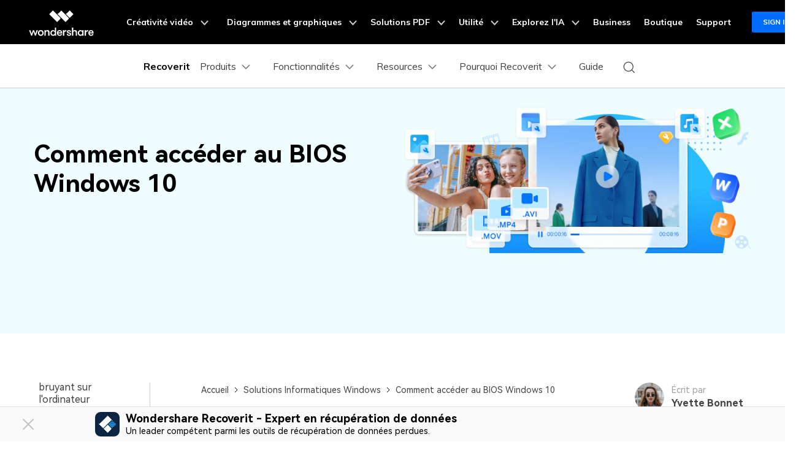

--- FILE ---
content_type: text/html
request_url: https://recoverit.wondershare.fr/how-to-solve-the-issue-when-you-cant-enter-bios-in-windows-10.html
body_size: 73449
content:
<!doctype html>
<html lang="fr">
<head>
<!-- Google Tag Manager -->
<script>(function(w,d,s,l,i){w[l]=w[l]||[];w[l].push({'gtm.start':
new Date().getTime(),event:'gtm.js'});var f=d.getElementsByTagName(s)[0],
j=d.createElement(s),dl=l!='dataLayer'?'&l='+l:'';j.async=true;j.src=
'https://www.googletagmanager.com/gtm.js?id='+i+dl;f.parentNode.insertBefore(j,f);
})(window,document,'script','dataLayer','GTM-57FR6ZG');</script>
<!-- End Google Tag Manager -->
<meta charset="utf-8">
<meta name="viewport" content="width=device-width, initial-scale=1,user-scalable=0,shrink-to-fit=no">
<meta name="description" content="Comment accéder au BIOS d'un PC ? Pour les problèmes de l'accès au BIOS, nous proposons de nombreuses solutions dans l'article suivant." />
<title>Comment entrer dans le BIOS windows 10</title>
<meta property="og:site_name" content="Wondershare" />
<meta property="og:type" content="article" />
<meta property="og:url" content="https://recoverit.wondershare.fr/how-to-solve-the-issue-when-you-cant-enter-bios-in-windows-10.html" />
<meta name="og:title" content="Comment entrer dans le BIOS windows 10" />
<meta name="og:description" content="Comment accéder au BIOS d'un PC ? Pour les problèmes de l'accès au BIOS, nous proposons de nombreuses solutions dans l'article suivant." />
<meta name="og:image" content="">

<meta property="twitter:card" content="summary_large_image">
  <meta property="twitter:url" content="https://recoverit.wondershare.fr/how-to-solve-the-issue-when-you-cant-enter-bios-in-windows-10.html">
  <meta property="twitter:title" content="Comment entrer dans le BIOS windows 10">
  <meta property="twitter:description" content="Comment accéder au BIOS d'un PC ? Pour les problèmes de l'accès au BIOS, nous proposons de nombreuses solutions dans l'article suivant.">
  <meta property="twitter:domain" content="https://recoverit.wondershare.fr">
  <meta property="twitter:site" content="@reparit">
  <meta property="twitter:image:src" content="">

<link rel="shortcut icon" href="https://recoverit.wondershare.fr/favicon.ico" mce_href="https://recoverit.wondershare.fr/favicon.ico" type="image/x-icon" />
<link rel="canonical" href="https://recoverit.wondershare.fr/how-to-solve-the-issue-when-you-cant-enter-bios-in-windows-10.html" />

<!-- codex 样式 -->
<link rel="stylesheet" href="https://neveragain.allstatics.com/2019/assets/style/bootstrap-recoverit.min.css" />

<!-- VIS颜色定义 -->
<style>
  :root {--article-primary: #00b0f5;--article-primary-1: #f0fdff;--article-primary-2: #ccf7ff;--article-primary-4: #006da8;--article-secondary: #21282B;--article-btn-fill-text: #ffffff}
  .btn {border-radius:4px;}
</style>
<!-- 文章样式文件 -->
<link rel="stylesheet" href="https://neveragain.allstatics.com/2019/assets/style/font-custom-hm.min.css">
<link rel="stylesheet" href="https://www.wondershare.com/assets/statics-common/common-article-2022.css">
<style>
  .article-banner p { color: #636363; }
  .article-banner ul { color: #636363; margin: 0; padding: 0; margin-left: 18px; list-style: disc; }
  .article-banner ul li { margin-bottom: 4px; padding: 0; }
  @media (min-width: 768px) {
    .article-banner .container { height: 400px; }
  }
  @media (max-width: 767.98px) {
    .article-banner .display-3 { font-size: 2.5rem; }
  }
</style>

<script type="text/javascript">
            var CHANNEL_ID = "1048";
            var SITE_ID = "138";
            var CMS_LANGUAGE = "fr";
            var TEMPLATE_ID = "5359";
            var PAGE_ID = "59386";
            var TEMPLATE_MODULE = "article";
            var TEMPLATE_TYPE = "content";
</script></head>

<body data-pro="filmora" data-cat="article" data-nav="basic" data-sys="auto" data-dev="auto" data-tar="auto" data-lan="en"  data-spy="scroll" data-offset="72" data-target="#sticky-navbar">
<!-- Google Tag Manager (noscript) Body -->
<noscript><iframe src="https://www.googletagmanager.com/ns.html?id=GTM-57FR6ZG" height="0" width="0" style="display:none;visibility:hidden"></iframe></noscript>
<!-- End Google Tag Manager (noscript) Body -->
<!-- 头部公共样式块 -->
<style>
  .wsc-header2020-navbar-main ul li{margin: 0;}
</style>
<link rel="stylesheet" href="https://neveragain.allstatics.com/2019/assets/style/wsc-header-footer-2020.min.css" />
<link rel="stylesheet" href="https://www.wondershare.com/assets/header-footer-2021.css">
<style>
@media ((min-width: 1280px)){ 
    .wsc-header2020-navbar-nav-toggle.creativity.creativity-en {min-width: 640px;}
	.wsc-header2020-navbar-nav-toggle.diagram-grahics, .wsc-header2020-navbar-nav-toggle.diagram-graphics,.wsc-header2020-navbar-nav-toggle.utility {min-width: 400px;width:auto;}
      .wsc-header2020-navbar-nav-toggle.explore-ai {min-width: 445px;}
}
</style>
    <style>
      .wsc-header2020 {
        font-family: "Muli", -apple-system, blinkmacsystemfont, "Segoe UI", roboto, "Helvetica Neue", arial, "Noto Sans", sans-serif, "Apple Color Emoji",
          "Segoe UI Emoji", "Segoe UI Symbol", "Noto Color Emoji" !important;
      }

      .wsc-header2020 h1,
      .wsc-header2020 h2,
      .wsc-header2020 h3,
      .wsc-header2020 h4,
      .wsc-header2020 h5,
      .wsc-header2020 h6,
      .wsc-header2020 p,
      .wsc-header2020 a,
      .wsc-header2020 span,
      .wsc-header2020 li,
      .wsc-header2020 ul,
      .wsc-header2020 ol {
        font-family: "Muli", -apple-system, blinkmacsystemfont, "Segoe UI", roboto, "Helvetica Neue", arial, "Noto Sans", sans-serif, "Apple Color Emoji",
          "Segoe UI Emoji", "Segoe UI Symbol", "Noto Color Emoji" !important;
      }

      .wsc-header2020 .wsc-header2020-navbar-recoverit .wsc-header2020-dropdownMenuBody-title h6 {
        font-size: 16px;
        line-height: 1.5;
        vertical-align: middle;
        font-weight: 700;
        margin-bottom: 0.5rem;
      }

      .wsc-header2020 .wsc-header2020-navbar-recoverit .wsc-header2020-dropdownMenuBody-list {
        font-size: 16px;
      }

      .wsc-header2020 .wsc-header2020-navbar-recoverit .wsc-header2020-dropdownMenuBody-list .text-desc {
        font-size: 12px;
        line-height: 20px;
        color: rgba(0, 0, 0, 64%);
        padding-top: 4px;
        white-space: nowrap;
        overflow: hidden;
        text-overflow: ellipsis;
      }

      .wsc-header2020 .wsc-header2020-navbar-recoverit .wsc-header2020-dropdownMenuBodyList-icon {
        vertical-align: middle;
      }

      .wsc-header2020 .wsc-header2020-navbar-recoverit .wsc-header2020-navbarDropdown-toggle[aria-expanded="true"],
      .wsc-header2020 .wsc-header2020-navbar-recoverit .wsc-header2020-navbar-link:hover,
      .wsc-header2020 .wsc-header2020-navbar-recoverit .wsc-header2020-navbarDropdown-toggle:hover,
      .wsc-header2020 .wsc-header2020-dropdownMenuBody-list li a:hover {
        color: #0085ff !important;
      }

      .wsc-header2020 .wsc-header2020-navbar-recoverit .wsc-header2020-dropdown-learnMore button {
        color: #0085ff !important;
        border: 2px solid #0085ff !important;
        border-radius: 4px;
      }

      .wsc-header2020 .wsc-header2020-navbar-recoverit .wsc-header2020-dropdown-learnMore button:hover {
        background-color: #0085ff !important;
        color: #fff !important;
      }

      .wsc-header2020 .wsc-header2020-navbar-recoverit .wsc-header2020-navbar-linkBtn {
        background-color: #0085ff !important;
        border: 2px solid #0085ff !important;
        border-radius: 4px;
        font-size: 16px;
        font-weight: 700;
        line-height: 24px;
        text-align: center;
      }

      .wsc-header2020 .wsc-header2020-navbar-recoverit .wsc-header2020-navbar-linkBtn-outline {
        color: #0085ff !important;
        border: 2px solid #0085ff !important;
        border-radius: 4px;
        font-size: 16px;
        font-weight: 700;
        line-height: 24px;
      }

      .wsc-header2020 .wsc-header2020-navbar-recoverit .wsc-header2020-navbar-linkBtn-outline:hover {
        color: #fff !important;
        background-color: #0085ff !important;
      }

      @media (min-width: 1280px) {
        .wsc-header2020 .wsc-header202004-navbar-wondershare .wsc-header2020-navbar-item {
          padding: 0 3px;
        }

        .wsc-header2020 .wsc-header2020-navbar-recoverit .wsc-header2020-dropdownMenuBody-item {
          flex: 0 0 auto;
          max-width: initial;
        }

        .wsc-header2020 .wsc-header2020-navbar-recoverit .wsc-header2020-dropdownMenuBody-title {
          min-height: initial;
        }

        .wsc-header2020 .wsc-header2020-navbar-recoverit .wsc-header2020-dropdownMenuBodyList-icon {
          width: 32px;
          height: 32px;
          margin-right: 12px;
        }
        .wsc-header2020 .wsc-header2020-navbar-recoverit .wsc-header2020-dropdownMenuBody-features {
          gap: 1.875rem;
          margin: 0;
        }
        .wsc-header2020 .wsc-header2020-navbar-recoverit .wsc-header2020-dropdownMenuBody-features .wsc-header2020-dropdownMenuBody-item {
          padding: 0;
          flex: 1;
        }
        .wsc-header2020 .wsc-header2020-navbar-recoverit .wsc-header2020-dropdownMenuBody-features .wsc-header2020-dropdownMenuBody-item:has(.drive-box) {
          width: 23.4%;
          flex: 0 0 23.4%;
        }

        .wsc-header2020 .wsc-header2020-navbar-recoverit .wsc-header2020-dropdownMenuBody-features .drive-box,
        .wsc-header2020 .wsc-header2020-navbar-recoverit .wsc-header2020-dropdownMenuBody-features .media-box,
        .wsc-header2020 .wsc-header2020-navbar-recoverit .wsc-header2020-dropdownMenuBody-features .scenario-box,
        .wsc-header2020 .wsc-header2020-navbar-recoverit .wsc-header2020-dropdownMenuBody-features .file-box {
          border-radius: 16px;
          background-color: #f4faff;
          padding: 1.5rem;
          padding-bottom: 1rem;
          height: 100%;
        }

        .wsc-header2020 .wsc-header2020-navbar-recoverit .wsc-header2020-dropdownMenuBody-features {
          flex-wrap: nowrap;
          justify-content: center;
        }

        .wsc-header2020 .wsc-header2020-navbar-recoverit .wsc-header2020-dropdownMenuBody-resources {
          margin: 0 -24px;
        }

        .wsc-header2020 .wsc-header2020-navbar-recoverit .wsc-header2020-dropdownMenuBody-resources .wsc-header2020-dropdownMenuBody-item {
          padding: 0 16px;
        }

        .wsc-header2020 .wsc-header2020-navbar-recoverit .wsc-header2020-dropdownMenuBody-resources .wsc-header2020-dropdownMenuBody-box {
          padding: 0 16px;
        }

        .wsc-header2020 .wsc-header2020-navbar-recoverit .wsc-header2020-dropdownMenuBody-about .wsc-header2020-dropdownMenuBody-item {
          padding: 0 16px;
        }

        .wsc-header2020 .wsc-header2020-navbar-recoverit .wsc-header2020-dropdownMenuBody-about .wsc-header2020-dropdownMenuBody-box {
          /* max-width: 366px; */
          padding: 0 16px;
        }

        .wsc-header2020 .wsc-header2020-navbar-recoverit .wsc-header2020-dropdownMenuBody-about button {
          color: #0085ff !important;
          border: 2px solid #0085ff !important;
          border-radius: 4px;
          padding: 8px 16px;
          font-weight: 700;
          background-color: transparent;
          transition: all 0.2s;
          font-size: 14px;
          line-height: 1.5;
        }

        .wsc-header2020 .wsc-header2020-navbar-recoverit .wsc-header2020-dropdownMenuBody-about button:hover {
          background-color: #0085ff !important;
          color: #fff;
        }

        .wsc-header2020 .wsc-header2020-navbar-main .wsc-header2020-mobile-button {
          display: none;
        }

        .wsc-header2020 .wsc-header2020-navbar-main .navbar-mobile-download {
          display: none;
        }
      }

      @media (min-width: 1600px) {
        .wsc-header2020 .wsc-header2020-navbar-recoverit .wsc-header2020-dropdownMenu-body {
          padding: 48px 0;
        }

        .wsc-header2020 .wsc-header2020-navbar-recoverit .wsc-header2020-dropdownMenuBody-resources {
          margin: 0 -80px;
        }
      }

      @media (max-width: 1279.98px) {
        .wsc-header2020 .wsc-header2020-navbar-main .pc-show {
          display: none;
        }

        .wsc-header2020 .wsc-header2020-navbar-main .wsc-header2020-navbar-content {
          justify-content: flex-start;
        }

        .wsc-header2020 .wsc-header2020-navbar-main .wsc-header2020-mobile-button {
          display: inline-block;
          position: absolute;
          top: 50%;
          right: 50px;
          transform: translateY(-50%);
          background-color: #0084ff;
          border-radius: 4px;
          color: #fff;
          font-weight: 700;
          font-size: 12px;
          line-height: 1.4;
          letter-spacing: -2%;
          padding: 7px 12.5px;
          font-weight: 700;
          text-decoration: none;
        }

        .wsc-header2020 .wsc-header2020-navbar-main .navbar-mobile-download {
          display: block;
          padding: 6px 16px;
        }

        .wsc-header2020 .wsc-header2020-navbar-main .mobile-download {
          display: block;
          background-color: #0066ff;
          border-radius: 6px;
          color: #fff;
          font-weight: 700;
          font-size: 14px;
          line-height: 16.8px;
          letter-spacing: -2%;
          text-align: center;
          padding: 12px;
          text-decoration: none;
        }
      }

      .nav-tag {
        background: linear-gradient(122.74deg, #ba91ff 3.26%, #0085ff 55.43%);
        border-radius: 4px;
        padding: 2px 6px;
        color: #fff;
        font-size: 14px;
        line-height: 14px;
        font-weight: 900;
      }

      .nav-tag2 {
        background: linear-gradient(84.41deg, #f200ff -4.32%, #d500ff 10.97%, #ff194a 76.88%, #ff9e48 101.14%);
        border-radius: 4px;
        padding: 2px 6px;
        color: #fff;
        font-size: 14px;
        line-height: 14px;
        font-weight: 700;
      }
      .nav-tag3 {
        background: linear-gradient(68.35deg, #f33a3a 16.09%, #ffa944 95.81%);
        border-radius: 4px;
        padding: 2px 4px;
        color: #fff;
        font-size: 14px;
        line-height: 14px;
        font-weight: 900;
      }
      .nav-tag4 {
        background: linear-gradient(77.43deg, #0080ff 4.96%, #00c2ff 98.24%);
        border-radius: 4px;
        padding: 2px 4px;
        color: #fff;
        font-size: 14px;
        line-height: 14px;
        font-weight: 900;
      }

      @keyframes diffuse1 {
        0% {
          transform: scale(0.5);
        }

        100% {
          transform: scale(1);
        }
      }

      .nav-animation-image {
        animation: diffuse1 2s alternate infinite;
      }
    </style>
        <style>
      /* prodct */
      .wsc-header2020 .wsc-header2020-dropdownMenuBody-content .product-item {
        max-width: 40%;
        padding: 0;
        height: auto;
        flex: 0 1 25%;
      }

      @media (max-width: 1280px) {
        .wsc-header2020 .wsc-header2020-dropdownMenuBody-content .product-item {
          max-width: unset;
        }
      }

      @media (min-width: 1280px) {
        .wsc-header2020 .wsc-header2020-dropdownMenuBody-content .product-item .wsc-header2020-dropdownMenuBody-box {
          height: 100%;
          padding: 8px 15px;
        }
      }

      .wsc-header2020 .wsc-header2020-dropdownMenuBody-content .product-box {
        border-radius: 16px;
        background-color: #f4faff;
        padding: 24px;
        display: flex;
        align-items: start;
        width: 100%;
        height: 100%;
      }

      .wsc-header2020 .wsc-header2020-dropdownMenuBody-content .product-item:last-child .product-box {
        background-color: #f9f9f9;
      }

      .wsc-header2020 .wsc-header2020-dropdownMenuBody-content .product-box .product-box-icon {
        margin-right: 8px;
      }

      @media (max-width: 576px) {
        .wsc-header2020 .wsc-header2020-dropdownMenuBody-content .product-box .product-box-icon img {
          width: 32px;
          height: 32px;
        }
      }

      .wsc-header2020 .product-box-info {
        flex: 1;
        height: 100%;
        display: flex;
        flex-direction: column;
      }

      .wsc-header2020 .wsc-header2020-dropdownMenuBody-content .product-box .product-box-title {
        display: flex;
        flex-wrap: nowrap;
        justify-content: space-between;
        align-items: center;
        font-weight: 700;
        font-size: 16px;
        gap: 16px;
        color: #000;
        text-decoration: none;
      }

      .wsc-header2020 .wsc-header2020-dropdownMenuBody-content .product-box .product-box-title .title-content .content-detail {
        position: relative;
      }

      .wsc-header2020 .wsc-header2020-dropdownMenuBody-content .product-box:not(.other-product-box) .product-box-title:hover {
        color: #2e8eff;
      }

      .wsc-header2020 .wsc-header2020-dropdownMenuBody-content .product-box:not(.other-product-box) .product-box-title:hover .right-arrow {
        color: #fff;
        background-color: #2e8eff;
        border-color: #2e8eff;
      }

      .wsc-header2020 .wsc-header2020-dropdownMenuBody-content .product-box .right-arrow {
        width: 20px;
        height: 20px;
        border-radius: 50%;
        border: 1px solid #000000;
        color: inherit;
        line-height: 0;
        display: inline-flex;
        align-items: center;
        justify-content: center;
      }

      .wsc-header2020 .wsc-header2020-dropdownMenuBody-content .product-box .product-box-content {
        font-size: 12px;
        color: rgba(00, 00, 00, 0.7);
        margin: 8px 0 16px;
        white-space: initial;
      }

      .wsc-header2020 .wsc-header2020-dropdownMenuBody-content .product-box .product-box-btn {
        align-items: end;
        display: block;
        text-align: center;
        padding: 8px;
        border-radius: 6px;
        border: 1.5px solid #0085ff;
        font-size: 14px;
        line-height: 18px;
        color: #0085ff;

        font-weight: 700;
        background-color: transparent;
        margin-top: auto;
      }

      .wsc-header2020 .wsc-header2020-dropdownMenuBody-content .product-box .product-box-btn:hover {
        background-color: #0085ff;
        color: #fff;
        text-decoration: none;
      }

      .wsc-header2020 .wsc-header2020-dropdownMenuBody-content .product-item:first-child .product-box .product-box-btn {
        background-color: #0085ff;
        color: #fff;
      }

      .wsc-header2020 .wsc-header2020-dropdownMenuBody-content .product-item:first-child .product-box .product-box-btn:hover {
        background-color: #005dd9;
        border-color: #005dd9;
        color: #fff;
      }

      .wsc-header2020 .wsc-header2020-dropdownMenuBody-content .other-product-box .other-product-link {
        display: flex;
        align-items: center;
        gap: 8px;
      }

      .wsc-header2020 .wsc-header2020-dropdownMenuBody-content .other-product-box .other-product-link:not(:last-child) {
        margin: 12px 0 8px;
      }

      .wsc-header2020 .wsc-header2020-dropdownMenuBody-content .other-product-box .other-product-link a {
        color: #000;
      }

      .wsc-header2020 .wsc-header2020-dropdownMenuBody-content .other-product-box .other-product-link a:hover {
        color: #2e8eff;
      }

      .wsc-header2020 .wsc-header2020-dropdownMenuBody-content .other-product-box .other-product-link a:hover ~ .right-arrow {
        color: #fff;
        background-color: #2e8eff;
        border-color: #2e8eff;
      }

      /* about */
      @media (min-width: 1280px) {
        .wsc-header2020 .wsc-header2020-navbar-recoverit .wsc-header2020-dropdownMenuBody-about .wsc-header2020-dropdownMenuBody-box.about-box {
          background-color: #f4faff;
          border-radius: 16px;
          padding: 24px;
          margin: -24px 0;
        }
      }

      /* 移动端下隐藏图标 */
      @media (max-width: 767.98px) {
        .wsc-header2020-navbar-main .wsc-header2020-navbar-collapse img {
          display: none;
        }
      }

      /* pc端大的下载按钮 */
      @media (min-width: 1280px) {
        .wsc-header2020 .wsc-header2020-online-pc-button {
          position: absolute;
          left: 0;
          bottom: 0px;
          width: 100%;
          height: 56px;
          background-color: #0085ff;
          color: #fff;
          font-size: 18px;
          line-height: 1.56;
          text-decoration: none;
          display: flex;
          align-items: center;
          justify-content: center;
          font-weight: 700;
          transition: none;
        }

        .wsc-header2020 .wsc-header2020-online-pc-button span {
          position: relative;
          padding-right: 34px;
        }

        .wsc-header2020 .wsc-header2020-online-pc-button span::before {
          content: "";
          position: absolute;
          right: 0;
          bottom: 5px;
          width: 21px;
          height: 10px;
          background: url("[data-uri]");
        }

        .wsc-header2020 .wsc-header2020-online-pc-button span::after {
          content: "";
          position: absolute;
          right: 5px;
          width: 11px;
          height: 16px;
          background: url("[data-uri]");
          transition: transform 0.3s ease;
          animation: headerArrawMoveTop 1s infinite;
        }
        .wsc-header2020 .wsc-header2020-navbarDropdown-menu .wsc-header2020-container:has(.wsc-header2020-online-pc-button) {
          margin-bottom: 56px;
        }

        @keyframes headerArrawMoveTop {
          0% {
            transform: translate(0, 0px);
          }

          25% {
            transform: translate(0, 2px);
          }

          50% {
            transform: translate(0, 0px);
          }

          75% {
            transform: translate(0, -2px);
          }

          100% {
            transform: translate(0, 0px);
          }
        }
      }
    </style>
       <header class="wsc-header2020">
      <nav class="wsc-header2020-navbar-master wsc-header202004-navbar-wondershare">
        <div class="wsc-header2020-container">
          <div class="wsc-header2020-navbar-content">
            <div class="wsc-header2020-navbar-brand">
              <a href="https://www.wondershare.com/"></a>
            </div>
            <button class="wsc-header2020-navbar-collapse-toggle" type="button" aria-expanded="false">
              <svg
                class="wsc-header2020-navbar-collapse-toggle-icon"
                width="24"
                height="24"
                viewBox="0 0 24 24"
                fill="none"
                xmlns="https://www.w3.org/2000/svg">
                <path d="M4 6H20M20 12L4 12M20 18H4" stroke="white" stroke-width="1.5"></path>
              </svg>
              <svg
                class="wsc-header2020-navbar-collapse-toggle-icon-close"
                width="24"
                height="24"
                viewBox="0 0 24 24"
                fill="none"
                xmlns="https://www.w3.org/2000/svg">
                <path d="M18 18L12 12M6 6L12 12M18 6L12 12M6 18L12 12" stroke="white" stroke-width="1.5"></path>
              </svg>
            </button>
            <div class="wsc-header2020-navbar-collapse">
              <ul class="wsc-header2020-navbar-nav active_menu">
                <!-- 一级导航头部公共块 -->
                 <li class="wsc-header2020-navbar-item with-toggle"> <a class="wsc-header2020-navbar-link active_menu_a" href="javascript:">Créativité vidéo
                <svg class="ml-2" width="13" height="9" viewBox="0 0 13 9" fill="none" xmlns="https://www.w3.org/2000/svg">
                  <path d="M12 1L6.5 7L1 1" stroke="currentColor" stroke-width="2"/>
                </svg>
                </a>
                <div class="wsc-header2020-navbar-nav-toggle creativity">
                  <div class="row no-gutters px-4">
                    <div class="left border-control">
                      <div class="mb-4 font-size-small">Produits de créativité vidéo</div>
                      <a href="https://filmora.wondershare.fr/" target="_blank" class="d-flex align-items-center mb-4"> <img src="https://neveragain.allstatics.com/2019/assets/icon/logo/filmora-square.svg" alt="wondershare filmora logo">
                      <div class="pl-2"> <strong class="text-black">Filmora</strong>
                        <div class="font-size-small">Montage vidéo intuitif</div>
                      </div>
                      </a>
                      <a href="https://filmstock.wondershare.fr/" target="_blank" class="d-flex align-items-center mb-4"> <img src="https://neveragain.allstatics.com/2019/assets/icon/logo/filmstock-square.svg" alt="wondershare filmstock logo">
                      <div class="pl-2"> <strong class="text-black">Filmstock</strong>
                        <div class="font-size-small">Effets vidéo, musique et plus encore</div>
                      </div>
                      </a>
                      <a href="https://filmora.wondershare.fr/filmorago-video-editing-app/" target="_blank" class="d-flex align-items-center mb-4"> <img src="https://neveragain.allstatics.com/2019/assets/icon/logo/filmora-square.svg" alt="wondershare anireel logo">
                      <div class="pl-2"> <strong class="text-black">Filmora pour mobile</strong>
                        <div class="font-size-small">Application de montage vidéo</div>
                      </div>
                      </a>
                      <a href="https://uniconverter.wondershare.fr/" target="_blank" class="d-flex align-items-center mb-4"> <img src="https://neveragain.allstatics.com/2019/assets/icon/logo/uniconverter-square.svg" alt="wondershare uniconverter logo">
                      <div class="pl-2"> <strong class="text-black">UniConverter</strong>
                        <div class="font-size-small">Convertisseur vidéo tout-en-un</div>
                      </div>
                      </a>
                      <a href="https://dc.wondershare.fr/" target="_blank" class="d-flex align-items-center mb-4"> <img src="https://neveragain.allstatics.com/2019/assets/icon/logo/democreator-square.svg" alt="wondershare democreator logo">
                      <div class="pl-2"> <strong class="text-black">DemoCreator</strong>
                        <div class="font-size-small">Puissant enregistreur d'écran </div>
                      </div>
                      </a>
                      <a href="https://www.wondershare.fr/products-solutions/all-products.html#creativity" target="_blank" class="vap-btn mt-2">Voir tous les produits</a> </div>
                    <div class="right">
                      <div class="mt-lg-0 my-4 font-size-small">Explorez</div>
                      <ul class="list-unstyled explore">
                        <li> <a href="https://www.wondershare.fr/products-solutions/digital-creativity/" target="_blank" class="text-black">Aperçu</a> </li>
                        <li> <a href="https://www.wondershare.fr/products-solutions/digital-creativity/video.html" target="_blank" class="text-black">Vidéo</a> </li>
                        <li> <a href="https://www.wondershare.fr/products-solutions/digital-creativity/photo.html" target="_blank" class="text-black">Photo</a> </li>
                      </ul>
                    </div>
                  </div>
                </div>
              </li>

              <li class="wsc-header2020-navbar-item with-toggle"> <a class="wsc-header2020-navbar-link active_menu_a" href="javascript:">Diagrammes et graphiques
                <svg class="ml-2" width="13" height="9" viewBox="0 0 13 9" fill="none" xmlns="https://www.w3.org/2000/svg">
                  <path d="M12 1L6.5 7L1 1" stroke="currentColor" stroke-width="2"/>
                </svg>
                </a>
                <div class="wsc-header2020-navbar-nav-toggle diagram-grahics">
                  <div class="row no-gutters px-4">
                    <div class="left border-control">
                      <div class="mb-4 font-size-small">Produits de diagramme et graphique</div>
                      <a href="https://www.edrawsoft.com/fr/edraw-max/" target="_blank" class="d-flex align-items-center mb-4"> <img src="https://neveragain.allstatics.com/2019/assets/icon/logo/edraw-max-square.svg" width="40" height="40" alt="wondershare edrawmax logo">
                      <div class="pl-2"> <strong class="text-black">EdrawMax</strong>
                        <div class="font-size-small">Diagramme simple</div>
                      </div>
                      </a> <a href="https://www.edrawsoft.com/fr/edrawmind/" target="_blank" class="d-flex align-items-center mb-4"> <img src="https://neveragain.allstatics.com/2019/assets/icon/logo/edraw-mindmaster-square.svg" alt="wondershare EdrawMind logo">
                      <div class="pl-2"> <strong class="text-black">EdrawMind</strong>
                        <div class="font-size-small">Carte mentale collaborative</div>
                      </div>
                      </a>
                      <!--<a href="https://edraw.wondershare.fr/edraw-infographic/" target="_blank" class="d-flex align-items-center mb-4"> <img src="https://neveragain.allstatics.com/2019/assets/icon/logo/edraw-infographic-square.svg" width="40" height="40" alt="wondershare mockitt logo">
                      <div class="pl-2"> <strong class="text-black">EdrawInfo</strong>
                        <div class="font-size-small">Infographie brillante</div>
                      </div>
                      </a> -->
                      <a href="https://www.edrawsoft.com/fr/edraw-project/" target="_blank" class="d-flex align-items-center mb-4"> <img src="https://neveragain.allstatics.com/2019/assets/icon/logo/edraw-project-square.svg" width="40" height="40" alt="wondershare edrawproj logo">
                      <div class="pl-2"> <strong class="text-black">EdrawProj</strong>
                        <div class="font-size-small">Diagramme de Gantt professionnel</div>
                      </div>
                      </a> <a href="https://www.wondershare.fr/products-solutions/all-products.html#graphic" target="_blank" class="vap-btn mt-2">Voir tous les produits</a> </div>
                    <div class="right">
                      <div class="mt-lg-0 my-4 font-size-small">Explorez</div>
                      <ul class="list-unstyled explore">
                        <li> <a href="https://www.wondershare.fr/products-solutions/office-productivity/graphic.html" target="_blank" class="text-black">Aperçu</a> </li>
                        <li> <a href="https://www.edrawsoft.com/fr/examples.html" target="_blank" class="text-black">Modèles diagrammes</a> </li>
                      </ul>
                    </div>
                  </div>
                </div>
              </li>
              <li class="wsc-header2020-navbar-item with-toggle"> <a class="wsc-header2020-navbar-link active_menu_a" href="javascript:">Solutions PDF
                <svg class="ml-2" width="13" height="9" viewBox="0 0 13 9" fill="none" xmlns="https://www.w3.org/2000/svg">
                  <path d="M12 1L6.5 7L1 1" stroke="currentColor" stroke-width="2"/>
                </svg>
                </a>
                <div class="wsc-header2020-navbar-nav-toggle pdf">
                  <div class="row no-gutters px-4">
                    <div class="left border-control">
                      <div class="mb-4 font-size-small">Produits de solution PDF</div>
                      <a href="https://pdf.wondershare.fr/" target="_blank" class="d-flex align-items-center mb-4"> <img src="https://neveragain.allstatics.com/2019/assets/icon/logo/pdfelement-square.svg" alt="wondershare pdfelement logo">
                      <div class="pl-2"> <strong class="text-black">PDFelement</strong>
                        <div class="font-size-small">Création et édition de PDF</div>
                      </div>
                      </a>
                      <a href="https://pdf.wondershare.fr/document-cloud/" target="_blank" class="d-flex align-items-center mb-4"> <img src="https://neveragain.allstatics.com/2019/assets/icon/logo/document-cloud-square.svg" alt="wondershare document cloud logo">
                      <div class="pl-2"> <strong class="text-black">PDFelement Cloud</strong>
                        <div class="font-size-small">Gestion de documents basée sur le cloud</div>
                      </div>
                      </a>
                      <a href="https://www.wondershare.fr/products-solutions/all-products.html#document" target="_blank" class="vap-btn mt-2">Voir tous les produits</a> </div>
                    <div class="right">
                      <div class="mt-lg-0 my-4 font-size-small">Explorez</div>
                      <ul class="list-unstyled explore">
                        <li> <a href="https://www.wondershare.fr/products-solutions/office-productivity/document.html" target="_blank" class="text-black">Aperçu</a> </li>
                        <li> <a href="https://pdf.wondershare.fr/how-to/merge-pdf.html" target="_blank" class="text-black">Fusionner PDF</a> </li>
                        <li> <a href="https://pdf.wondershare.fr/convert-pdf.html" target="_blank" class="text-black">Convertir PDF</a> </li>
                        <li> <a href="https://pdf.wondershare.fr/contest/free-template.html" target="_blank" class="text-black">Modèles PDF</a> </li>
                      </ul>
                    </div>
                  </div>
                </div>
              </li>
              <li class="wsc-header2020-navbar-item with-toggle"> <a class="wsc-header2020-navbar-link active_menu_a" href="javascript:">Utilité
                <svg class="ml-2" width="13" height="9" viewBox="0 0 13 9" fill="none" xmlns="https://www.w3.org/2000/svg">
                  <path d="M12 1L6.5 7L1 1" stroke="currentColor" stroke-width="2"/>
                </svg>
                </a>
                <div class="wsc-header2020-navbar-nav-toggle utility">
                  <div class="row no-gutters px-4">
                    <div class="left border-control">
                      <div class="mb-4 font-size-small">Produits utilitaires</div>
                      <a href="https://recoverit.wondershare.fr/" target="_blank" class="d-flex align-items-center mb-4"> <img src="https://neveragain.allstatics.com/2019/assets/icon/logo/recoverit-square.svg" alt="logo wondershare recoverit">
                      <div class="pl-2"> <strong class="text-black">Recoverit</strong>
                        <div class="font-size-small">Récupération de données perdues</div>
                      </div>
                      </a>
                      <a href="https://recoverit.wondershare.fr/video-repair-tool.html" target="_blank" class="d-flex align-items-center mb-4"> <img src="https://neveragain.allstatics.com/2019/assets/icon/logo/repairit-square.svg" alt="logo de wondershare repairit">
                      <div class="pl-2"> <strong class="text-black">Repairit</strong>
                        <div class="font-size-small">Réparation de fichiers corrompus</div>
                      </div>
                      </a>
                      <a href="https://drfone.wondershare.fr/" target="_blank" class="d-flex align-items-center mb-4"> <img src="https://neveragain.allstatics.com/2019/assets/icon/logo/drfone-square.svg" alt="logo wondershare drfone">
                      <div class="pl-2"> <strong class="text-black">Dr.Fone</strong>
                        <div class="font-size-small">Gestion des appareils mobiles</div>
                      </div>
                      </a>
                      <a href="https://mobiletrans.wondershare.com/fr/" target="_blank" class="d-flex align-items-center mb-4"> <img src="https://neveragain.allstatics.com/2019/assets/icon/logo/mobiletrans-square.svg" alt="logo de wondershare mobiletrans">
                      <div class="pl-2"> <strong class="text-black">MobileTrans</strong>
                        <div class="font-size-small">Transfert de données mobiles</div>
                      </div>
                      </a>
                      <a href="https://famisafe.wondershare.com/fr/" target="_blank" class="d-flex align-items-center mb-4"> <img src="https://neveragain.allstatics.com/2019/assets/icon/logo/famisafe-square.svg" alt="logo wondershare famisafe">
                      <div class="pl-2"> <strong class="text-black">FamiSafe</strong>
                        <div class="font-size-small">Contrôle parental et surveillance</div>
                      </div>
                      </a>
                      <a href="https://www.wondershare.fr/products-solutions/all-products.html#utility" target="_blank" class="vap-btn mt-2">Voir tous les produits</a> </div>
                    <div class="right">
                      <div class="mt-lg-0 my-4 font-size-small">Explorez</div>
                      <ul class="list-unstyled explore">
                        <li> <a href="https://www.wondershare.fr/products-solutions/data-management/" target="_blank" class="text-black">Aperçu</a> </li>
                        <li> <a href="https://recoverit.wondershare.fr/data-recovery.html" target="_blank" class="text-black">Récupération de données</a> </li>
                        <li> <a href="https://recoverit.wondershare.fr/video-repair-tool.html" target="_blank" class="text-black">Réparation de fichiers</a> </li>
                        <li> <a href="https://mobiletrans.wondershare.com/fr/whatsapp-transfer-backup-restore.html" target="_blank" class="text-black">Transfert WhatsApp</a> </li>
                        <li> <a href="https://drfone.wondershare.fr/phone-switch.html" target="_blank" class="text-black">Transfert de téléphone</a> </li>
                        <li> <a href="https://famisafe.wondershare.com/fr/features/live-location-tracking.html" target="_blank" class="text-black">Tracker localisation</a> </li>
                      </ul>
                    </div>
                  </div>
                </div>
              </li>
              <li class="wsc-header2020-navbar-item with-toggle">
              <a class="wsc-header2020-navbar-link active_menu_a" href="javascript:">
                Explorez l'IA
                <svg class="ml-2" width="13" height="9" viewBox="0 0 13 9" fill="none" xmlns="https://www.w3.org/2000/svg">
                  <path d="M12 1L6.5 7L1 1" stroke="currentColor" stroke-width="2" />
                </svg>
              </a>
              <div class="wsc-header2020-navbar-nav-toggle explore-ai">
                <div class="row no-gutters px-4">
                  <div class="left border-control">
                    <div class="mb-4 font-size-small">Solutions d'IA</div>

                    <a href="https://www.wondershare.fr/ai-solutions/marketing.html" target="_blank" class="d-flex align-items-center mb-4">
                      <strong class="text-black font-size-small">Marketing</strong>
                    </a>

                    <a href="https://www.wondershare.fr/ai-solutions/social-media.html" target="_blank" class="d-flex align-items-center mb-4">
                      <strong class="text-black font-size-small">Réseaux sociaux</strong>
                    </a>

                    <a href="https://www.wondershare.fr/ai-solutions/education.html" target="_blank" class="d-flex align-items-center mb-4">
                      <strong class="text-black font-size-small">Éducation</strong>
                    </a>
                    <a href="https://www.wondershare.fr/ai-solutions/business.html" target="_blank" class="d-flex align-items-center">
                      <strong class="text-black font-size-small">Business</strong>
                    </a>

                  </div>
                  <div class="right">
                    <div class="mt-lg-0 my-4 font-size-small">Ressources</div>
                    <a href="https://www.wondershare.fr/ai.html" target="_blank" class="d-flex align-items-center mb-4">
                      <strong class="text-black font-size-small">Outils d'IA</strong>
                    </a>
                    <a href="https://www.wondershare.fr/ai-newsroom.html" target="_blank" class="d-flex align-items-center mb-4">
                      <strong class="text-black font-size-small">Salle de presse IA</strong>
                    </a>
                  </div>
                </div>
              </div>
            </li>
              <li class="wsc-header2020-navbar-item"> <a class="wsc-header2020-navbar-link active_menu_a" href="https://www.wondershare.fr/business/enterprise.html" target="_blank">Business</a> </li>
              <li class="wsc-header2020-navbar-item"> <a class="wsc-header2020-navbar-link active_menu_a" href="https://www.wondershare.fr/shop/individuals.html" target="_blank">Boutique</a> </li>
              <li class="wsc-header2020-navbar-item"> <a class="wsc-header2020-navbar-link active_menu_a" href="https://support.wondershare.fr/" target="_blank">Support</a> </li>
                <li class="wsc-header2020-navbar-item wondershare-user-panel log-out">
                  <a
                    data-href="https://accounts.wondershare.com"
                    data-source="8"
                    class="wsc-header2020-navbar-linkBtn login-link"
                    style="background-color: #006dff; color: #fff; font-weight: 600; border-radius: 4px"
                    >Sign in</a
                  >
                </li>
                <li class="wsc-header2020-navbar-item wondershare-user-panel log-in">
                  <img class="avatar" src="https://images.wondershare.com/images2020/avatar-default.png" width="30" height="30" alt="avatar" />
                  <div class="ws-user-panel-dropdown">
                    <span class="ws-dropdown-item account_name"></span>
                    <a class="ws-dropdown-item account_url" >Centre de compte</a>
                    <a class="ws-dropdown-item account_url_sign_out" >Se déconnecter</a>
                  </div>
                </li>
              </ul>
            </div>
          </div>
        </div>
      </nav>
       <nav class="wsc-header2020-navbar-main wsc-header2020-navbar-recoverit">
        <div class="wsc-header2020-container">
          <div class="wsc-header2020-navbar-content">
            <div class="wsc-header2020-navbar-brand">
              <a href="https://download-fr.wondershare.com/recoverit_full4159.exe" class="sys-win pr-0">
                <img src="https://neveragain.allstatics.com/2019/assets/icon/logo/recoverit-square.svg" alt="Wondershare Recoverit" class="m-0" />
              </a>
              <a href="https://download-fr.wondershare.com/recoverit_full4162.dmg" class="sys-mac pr-0">
                <img src="https://neveragain.allstatics.com/2019/assets/icon/logo/recoverit-square.svg" alt="Wondershare Recoverit" class="m-0" />
              </a>
              <a href="https://repairit.wondershare.com/app/" class="sys-ios pr-0">
                <img src="https://neveragain.allstatics.com/2019/assets/icon/logo/recoverit-square.svg" alt="Wondershare Recoverit" class="m-0" />
              </a>
              <a href=" https://repairit.wondershare.com/app/" class="sys-android pr-0">
                <img src="https://neveragain.allstatics.com/2019/assets/icon/logo/recoverit-square.svg" alt="Wondershare Recoverit" class="m-0" />
              </a>
            </div>
            <a target="_blank" href="https://recoverit.wondershare.fr/" style="color: #000; text-decoration: none">
              <strong style="padding-left: 6px; font-size: 16px">Recoverit</strong>
            </a>
            <a class="wsc-header2020-mobile-button sys-ios" href="https://repairit.wondershare.com/app/" target="_blank">Essai en ligne</a>
            <a class="wsc-header2020-mobile-button sys-android" href="https://repairit.wondershare.com/app/" target="_blank">Essai en ligne</a>
            <button class="wsc-header2020-navbar-collapse-toggle" type="button" aria-expanded="false">
              <svg
                class="wsc-header2020-navbar-collapse-toggle-icon"
                width="24"
                height="24"
                viewBox="0 0 24 24"
                fill="none"
                xmlns="https://www.w3.org/2000/svg">
                <path d="M6 9L12 15L18 9" stroke="black" stroke-width="1.5"></path>
              </svg>
              <svg
                class="wsc-header2020-navbar-collapse-toggle-icon-close"
                width="24"
                height="24"
                viewBox="0 0 24 24"
                fill="none"
                xmlns="https://www.w3.org/2000/svg">
                <path d="M6 15L12 9L18 15" stroke="black" stroke-width="1.5" />
              </svg>
            </button>
            <div class="wsc-header2020-navbar-collapse">
              <ul class="wsc-header2020-navbar-nav">
                <li class="wsc-header2020-navbar-dropdown">
                  <nav class="wsc-header2020-navbarDropdown-toggle" aria-expanded="false">
                    <span>Produits</span>
                    <div class="wsc-header2020-dropdown-icon">
                      <svg width="24" height="24" viewBox="0 0 24 24" fill="none" xmlns="https://www.w3.org/2000/svg">
                        <path d="M6 9L12 15L18 9" stroke="black" stroke-width="1.5" />
                      </svg>
                    </div>
                  </nav>

                  <div class="wsc-header2020-navbarDropdown-menu">
                    <div class="wsc-header2020-container">
                      <div class="wsc-header2020-dropdownMenu-content">
                        <div class="wsc-header2020-dropdownMenu-body">
                          <div class="wsc-header2020-dropdownMenuBody-content wsc-header2020-dropdownMenuBody-product">
                            <div class="wsc-header2020-dropdownMenuBody-item product-item">
                              <div class="wsc-header2020-dropdownMenuBody-box">
                                <div class="product-box">
                                  <div class="product-box-icon">
                                    <img
                                      loading="lazy"
                                      src="https://images.wondershare.com/recoverit/v13/win.svg"
                                      alt="Recoverit Windows Data Recovery Software" />
                                  </div>
                                  <div class="product-box-info">
                                    <a target="_blank" href="https://recoverit.wondershare.fr/data-recovery.html" class="product-box-title">
                                      <div class="title-content"><span class="content-detail">Recoverit pour Windows</span></div>
                                      <span class="right-arrow">
                                        <svg width="10" height="10" viewBox="0 0 10 10" fill="none" xmlns="http://www.w3.org/2000/svg">
                                          <path
                                            d="M1 5H9M9 5L5 1M9 5L5 9"
                                            stroke="currentColor"
                                            stroke-width="1.5"
                                            stroke-linecap="round"
                                            stroke-linejoin="round"></path>
                                        </svg>
                                      </span>
                                    </a>
                                    <div class="product-box-content">Un outil de récupération de données de premier plan pour Windows</div>
                                    <a href="https://download-fr.wondershare.com/recoverit_full4159.exe" class="product-box-btn dev-desktop">Essai Gratuit</a>
                                    <a href="https://repairit.wondershare.com/app/" class="product-box-btn sys-ios">Essayez en ligne</a>
                                    <a href="https://repairit.wondershare.com/app/" class="product-box-btn sys-android">Essayez en ligne</a>
                                  </div>
                                </div>
                              </div>
                            </div>
                            <div class="wsc-header2020-dropdownMenuBody-item product-item">
                              <div class="wsc-header2020-dropdownMenuBody-box">
                                <div class="product-box">
                                  <div class="product-box-icon">
                                    <img loading="lazy" src="https://images.wondershare.com/recoverit/v13/mac.svg" alt="Recoverit Mac Data Recovery Tool" />
                                  </div>
                                  <div class="product-box-info">
                                    <a target="_blank" href="https://recoverit.wondershare.fr/data-recovery-mac.html" class="product-box-title">
                                      <div class="title-content"><span class="content-detail">Recoverit pour Mac</span></div>
                                      <span class="right-arrow">
                                        <svg width="10" height="10" viewBox="0 0 10 10" fill="none" xmlns="http://www.w3.org/2000/svg">
                                          <path
                                            d="M1 5H9M9 5L5 1M9 5L5 9"
                                            stroke="currentColor"
                                            stroke-width="1.5"
                                            stroke-linecap="round"
                                            stroke-linejoin="round"></path>
                                        </svg>
                                      </span>
                                    </a>
                                    <div class="product-box-content">Récupérez des données illimitées à partir du système Mac</div>
                                    <a href="https://download-fr.wondershare.com/recoverit_full4162.dmg" class="product-box-btn dev-desktop">Essai Gratuit</a>
                                    <a href="https://repairit.wondershare.com/app/" class="product-box-btn sys-ios">Essayez en ligne</a>
                                    <a href="https://repairit.wondershare.com/app/" class="product-box-btn sys-android">Essayez en ligne</a>
                                  </div>
                                </div>
                              </div>
                            </div>
                            <div class="wsc-header2020-dropdownMenuBody-item product-item">
                              <div class="wsc-header2020-dropdownMenuBody-box">
                                <div class="product-box">
                                  <div class="product-box-icon">
                                    <img
                                      loading="lazy"
                                      src="https://images.wondershare.com/recoverit/v13/free.svg"
                                      alt="Recoverit Free Data Recovery Software" />
                                  </div>
                                  <div class="product-box-info">
                                    <a target="_blank" href="https://recoverit.wondershare.fr/data-recovery-free.html" class="product-box-title">
                                      <div class="title-content"><span class="content-detail">Recoverit Gratuit</span></div>
                                      <span class="right-arrow">
                                        <svg width="10" height="10" viewBox="0 0 10 10" fill="none" xmlns="http://www.w3.org/2000/svg">
                                          <path
                                            d="M1 5H9M9 5L5 1M9 5L5 9"
                                            stroke="currentColor"
                                            stroke-width="1.5"
                                            stroke-linecap="round"
                                            stroke-linejoin="round"></path>
                                        </svg>
                                      </span>
                                    </a>
                                    <div class="product-box-content">Récupérez gratuitement les données perdues / supprimées</div>
                                    <a href="https://download-fr.wondershare.com/recoverit_full4286.exe" class="product-box-btn sys-win">Essai Gratuit</a>
                                    <a href="https://download-fr.wondershare.com/recoverit_full4287.dmg" class="product-box-btn sys-mac">Essai Gratuit</a>
                                    <a href="https://repairit.wondershare.com/app/" class="product-box-btn sys-ios">Essayez en ligne</a>
                                    <a href="https://repairit.wondershare.com/app/" class="product-box-btn sys-android">Essayez en ligne</a>
                                  </div>
                                </div>
                              </div>
                            </div>
                            <div class="wsc-header2020-dropdownMenuBody-item product-item">
                              <div class="wsc-header2020-dropdownMenuBody-box">
                                <div class="product-box other-product-box">
                                  <div class="product-box-info">
                                    <div class="product-box-title">
                                      <div class="title-content"><span class="content-detail">Autres produits</span></div>
                                    </div>
                                    <div class="other-product-link">
                                      <img loading="lazy" src="https://images.wondershare.com/recoverit/v13/desktop.svg" alt="Repairit For Desktop" />
                                      <a target="_blank" href="https://recoverit.wondershare.fr/video-repair-tool.html">Repairit - Réparation de données</a>
                                      <span class="right-arrow">
                                        <svg width="10" height="10" viewBox="0 0 10 10" fill="none" xmlns="http://www.w3.org/2000/svg">
                                          <path
                                            d="M1 5H9M9 5L5 1M9 5L5 9"
                                            stroke="currentColor"
                                            stroke-width="1.5"
                                            stroke-linecap="round"
                                            stroke-linejoin="round"></path>
                                        </svg>
                                      </span>
                                    </div>
                                    <div class="other-product-link">
                                      <img loading="lazy" src="https://images.wondershare.com/recoverit/v13/ubackit.svg" alt="UBackit Data Backup" />
                                      <a target="_blank" href="https://recoverit.wondershare.fr/backup-software.html">UBackit - Sauvegarde des données</a>
                                      <span class="right-arrow">
                                        <svg width="10" height="10" viewBox="0 0 10 10" fill="none" xmlns="http://www.w3.org/2000/svg">
                                          <path
                                            d="M1 5H9M9 5L5 1M9 5L5 9"
                                            stroke="currentColor"
                                            stroke-width="1.5"
                                            stroke-linecap="round"
                                            stroke-linejoin="round"></path>
                                        </svg>
                                      </span>
                                    </div>
                                  </div>
                                </div>
                              </div>
                            </div>
                          </div>
                        </div>
                        <a href="https://download-fr.wondershare.com/recoverit_full4159.exe" class="wsc-header2020-online-pc-button sys-win d-xl-flex d-none"
                          ><span>Téléchargez gratuitement</span></a
                        >
                        <a href="https://download-fr.wondershare.com/recoverit_full4162.dmg" class="wsc-header2020-online-pc-button sys-mac d-xl-flex d-none"
                          ><span>Téléchargez gratuitemen</span></a
                        >
                      </div>
                    </div>
                  </div>
                </li>

                <li class="wsc-header2020-navbar-dropdown">
                  <nav class="wsc-header2020-navbarDropdown-toggle" aria-expanded="false">
                    <span>Fonctionnalités</span>
                    <div class="wsc-header2020-dropdown-icon">
                      <svg width="24" height="24" viewBox="0 0 24 24" fill="none" xmlns="https://www.w3.org/2000/svg">
                        <path d="M6 9L12 15L18 9" stroke="black" stroke-width="1.5" />
                      </svg>
                    </div>
                  </nav>
                  <div class="wsc-header2020-navbarDropdown-menu">
                    <div class="wsc-header2020-container">
                      <div class="wsc-header2020-dropdownMenu-content">
                        <div class="wsc-header2020-dropdownMenu-body">
                          <div class="wsc-header2020-dropdownMenuBody-content wsc-header2020-dropdownMenuBody-features">
                            <div class="wsc-header2020-dropdownMenuBody-item">
                              <div class="wsc-header2020-dropdownMenuBody-box drive-box">
                                <nav class="wsc-header2020-dropdownMenuBody-title" aria-expanded="false">
                                  <h6>Récupérer à partir des lecteurs</h6>
                                  <div class="wsc-header2020-dropdownMenuBodyTitle-icon">
                                    <svg width="24" height="24" viewBox="0 0 24 24" fill="none" xmlns="https://www.w3.org/2000/svg">
                                      <path d="M6 9L12 15L18 9" stroke="black" stroke-width="1.5"></path>
                                    </svg>
                                  </div>
                                </nav>
                                <ul class="wsc-header2020-dropdownMenuBody-list">
                                  <li>
                                    <a target="_blank" href="https://recoverit.wondershare.fr/memory-card-recovery.html">Récupération de carte mémoire</a>
                                  </li>
                                  <li>
                                    <a target="_blank" href="https://recoverit.wondershare.fr/hard-drive-recovery.html">Récupération de disque dur</a>
                                  </li>
                                  <li>
                                    <a target="_blank" href="https://recoverit.wondershare.fr/flashdrive-recovery/recover-files-from-usb.html"
                                      >Récupération de données USB</a
                                    >
                                  </li>
                                  <li>
                                    <a target="_blank" href="https://recoverit.wondershare.fr/partition-recovery.html">Récupération de partition</a>
                                  </li>
                                  <li>
                                    <a target="_blank" href="https://recoverit.wondershare.fr/recover-deleted-files-mac.html">Récupération de fichiers Mac </a>
                                  </li>
                                  <li>
                                    <a target="_blank" href="https://recoverit.wondershare.fr/recycle-bin-recovery.html">Récupération de la corbeille</a>
                                  </li>
                                  <li>
                                    <a target="_blank" href="https://recoverit.wondershare.fr/linux-data-recovery.html">Récupération de données Linux</a>
                                  </li>
                                  <li>
                                    <a target="_blank" href="https://recoverit.wondershare.fr/nas-data-recovery.html">Récupération de données NAS</a>
                                  </li>
                                </ul>
                              </div>
                            </div>
                            <div class="d-xl-flex flex-column" style="gap: 1.5rem; flex: 1">
                              <div class="d-xl-flex" style="gap: 1.875rem">
                                <div class="wsc-header2020-dropdownMenuBody-item">
                                  <div class="wsc-header2020-dropdownMenuBody-box media-box">
                                    <nav class="wsc-header2020-dropdownMenuBody-title" aria-expanded="false">
                                      <h6>Récupérer des fichiers multimédias</h6>
                                      <div class="wsc-header2020-dropdownMenuBodyTitle-icon">
                                        <svg width="24" height="24" viewBox="0 0 24 24" fill="none" xmlns="https://www.w3.org/2000/svg">
                                          <path d="M6 9L12 15L18 9" stroke="black" stroke-width="1.5"></path>
                                        </svg>
                                      </div>
                                    </nav>
                                    <ul class="wsc-header2020-dropdownMenuBody-list d-xl-flex" style="gap: 1.875rem">
                                      <div style="flex: 1">
                                        <li>
                                          <a target="_blank" href="https://recoverit.wondershare.fr/photo-recovery.html">Récupération de photos</a>
                                        </li>
                                        <li>
                                          <a target="_blank" href="https://recoverit.wondershare.fr/file-recovery.html"> Récupération de Fichiers</a>
                                        </li>
                                      </div>
                                      <div style="flex: 1">
                                        <li>
                                          <a target="_blank" href="https://recoverit.wondershare.fr/video-recovery.html">Récupération Vidéo</a
                                          ><span class="nav-tag3 ml-2">Populaire</span>
                                        </li>
                                        <li>
                                          <a target="_blank" href="https://recoverit.wondershare.com/audio-recovery.html">Récupération Audio</a>
                                        </li>
                                      </div>
                                    </ul>
                                  </div>
                                </div>
                                <div class="wsc-header2020-dropdownMenuBody-item">
                                  <div class="wsc-header2020-dropdownMenuBody-box media-box">
                                    <nav class="wsc-header2020-dropdownMenuBody-title" aria-expanded="false">
                                      <h6>Solutions de récupération exclusives<span class="nav-tag4 ml-2">Nouveau</span></h6>
                                      <div class="wsc-header2020-dropdownMenuBodyTitle-icon">
                                        <svg width="24" height="24" viewBox="0 0 24 24" fill="none" xmlns="https://www.w3.org/2000/svg">
                                          <path d="M6 9L12 15L18 9" stroke="black" stroke-width="1.5"></path>
                                        </svg>
                                      </div>
                                    </nav>
                                    <ul class="wsc-header2020-dropdownMenuBody-list d-xl-flex" style="gap: 1.875rem">
                                      <div style="flex: 1">
                                        <li>
                                          <a target="_blank" href="https://recoverit.wondershare.fr/drone-recovery.html">Récupération de données par drone</a>
                                        </li>
                                        <li>
                                          <a target="_blank" href="https://recoverit.wondershare.fr/camera-recovery/camera-data-recovery.html"
                                            >Récupération de données de caméra</a
                                          >
                                        </li>
                                      </div>
                                      <div style="flex: 1">
                                        <li>
                                          <a target="_blank" href="https://recoverit.wondershare.fr/gopro-recovery.html">Récupération GoPro</a>
                                        </li>
                                        <li>
                                          <a target="_blank" href="https://recoverit.wondershare.fr/game-recovery.html">Récupération de données de jeu</a>
                                        </li>
                                      </div>
                                    </ul>
                                  </div>
                                </div>
                              </div>
                              <div class="d-xl-flex" style="gap: 1.875rem; flex: 1">
                                <div class="wsc-header2020-dropdownMenuBody-item">
                                  <div class="wsc-header2020-dropdownMenuBody-box file-box">
                                    <nav class="wsc-header2020-dropdownMenuBody-title" aria-expanded="false">
                                      <h6>Récupérer des documents</h6>
                                      <div class="wsc-header2020-dropdownMenuBodyTitle-icon">
                                        <svg width="24" height="24" viewBox="0 0 24 24" fill="none" xmlns="https://www.w3.org/2000/svg">
                                          <path d="M6 9L12 15L18 9" stroke="black" stroke-width="1.5"></path>
                                        </svg>
                                      </div>
                                    </nav>
                                    <ul class="wsc-header2020-dropdownMenuBody-list d-xl-flex" style="gap: 1.875rem">
                                      <div style="flex: 1">
                                        <li>
                                          <a target="_blank" href="https://recoverit.wondershare.fr/free-data-recovery/recover-corrupt-excel-file-free.html"
                                            >Récupération Excel</a
                                          >
                                        </li>
                                        <li>
                                          <a target="_blank" href="https://recoverit.wondershare.fr/zip-recovery.html">Récupération ZIP</a>
                                        </li>
                                        <li>
                                          <a target="_blank" href="https://recoverit.wondershare.fr/email-recovery.html">Récupération des e-mails</a>
                                        </li>
                                      </div>
                                      <div style="flex: 1">
                                        <li>
                                          <a target="_blank" href="https://recoverit.wondershare.com/recover-word-files.html">Récupération Word</a>
                                        </li>
                                        <li>
                                          <a target="_blank" href="https://recoverit.wondershare.com/recover-powerpoint-files.html">Récupération PPT</a>
                                        </li>
                                        <li>
                                          <a target="_blank" href="https://recoverit.wondershare.fr/pdf-recovery.html">Récupération de PDF</a
                                          ><span class="nav-tag3 ml-2">Populaire</span>
                                        </li>
                                      </div>
                                    </ul>
                                  </div>
                                </div>
                                <div class="wsc-header2020-dropdownMenuBody-item">
                                  <div class="wsc-header2020-dropdownMenuBody-box scenario-box">
                                    <nav class="wsc-header2020-dropdownMenuBody-title" aria-expanded="false">
                                      <h6>Scénarios de perte de données</h6>
                                      <div class="wsc-header2020-dropdownMenuBodyTitle-icon">
                                        <svg width="24" height="24" viewBox="0 0 24 24" fill="none" xmlns="https://www.w3.org/2000/svg">
                                          <path d="M6 9L12 15L18 9" stroke="black" stroke-width="1.5"></path>
                                        </svg>
                                      </div>
                                    </nav>
                                    <ul class="wsc-header2020-dropdownMenuBody-list d-xl-flex" style="gap: 1.875rem">
                                      <div style="flex: 1">
                                        <li>
                                          <a target="_blank" href="https://recoverit.wondershare.fr/windows-system-recovery.html">Récupération du système Windows</a>
                                        </li>
                                        <li>
                                          <a
                                            target="_blank"
                                            href="https://recoverit.wondershare.fr/harddrive-recovery/recover-files-from-a-formatted-hard-drive.html"
                                            >Récupération de données formatées</a
                                          >
                                        </li>
                                        <li>
                                          <a
                                            target="_blank"
                                            href="https://recoverit.wondershare.fr/free-data-recovery/damaged-hard-drive-recovery-software.html"
                                            >Récupération des dommages au disque</a
                                          >
                                        </li>
                                      </div>
                                      <div style="flex: 1">
                                        <li>
                                          <a target="_blank" href="https://recoverit.wondershare.fr/deleted-file-recovery/undelete-freewares.html"
                                            >Récupération de données non supprimées</a
                                          >
                                        </li>
                                        <li>
                                          <a
                                            target="_blank"
                                            href="https://recoverit.wondershare.fr/computer-problems/how-to-recover-data-after-factory-reset.html"
                                            >Récupération de la réinitialisation d'usine</a
                                          >
                                        </li>
                                        <li>
                                          <a target="_blank" href="https://recoverit.wondershare.fr/harddrive-recovery/recover-data-from-raw-hard-drive.html"
                                            >Récupération de disque RAW</a
                                          >
                                        </li>
                                      </div>
                                    </ul>
                                  </div>
                                </div>
                              </div>
                            </div>
                          </div>
                        </div>
                      </div>
                      <div class="wsc-header2020-dropdown-learnMore">
                        <a target="_blank" href="https://recoverit.wondershare.fr/data-recovery-features.html"><button>VÉRIFIEZ TOUTES LES FONCTIONNALITÉS</button></a>
                      </div>
                      <a href="https://download-fr.wondershare.com/recoverit_full4159.exe" class="wsc-header2020-online-pc-button sys-win d-xl-flex d-none"
                        ><span>Téléchargez gratuitemen</span></a
                      >
                      <a href="https://download-fr.wondershare.com/recoverit_full4162.dmg" class="wsc-header2020-online-pc-button sys-mac d-xl-flex d-none"
                        ><span>Téléchargez gratuitemen</span></a
                      >
                    </div>
                  </div>
                </li>
                <li class="wsc-header2020-navbar-dropdown">
                  <nav class="wsc-header2020-navbarDropdown-toggle" aria-expanded="false">
                    <span>Resources</span>
                    <div class="wsc-header2020-dropdown-icon">
                      <svg width="24" height="24" viewBox="0 0 24 24" fill="none" xmlns="https://www.w3.org/2000/svg">
                        <path d="M6 9L12 15L18 9" stroke="black" stroke-width="1.5" />
                      </svg>
                    </div>
                  </nav>

                  <div class="wsc-header2020-navbarDropdown-menu">
                    <div class="wsc-header2020-container">
                      <div class="wsc-header2020-dropdownMenu-content">
                        <div class="wsc-header2020-dropdownMenu-body">
                          <div class="wsc-header2020-dropdownMenuBody-content wsc-header2020-dropdownMenuBody-resources">
                            <div class="wsc-header2020-dropdownMenuBody-item">
                              <div class="wsc-header2020-dropdownMenuBody-box">
                                <nav class="wsc-header2020-dropdownMenuBody-title" aria-expanded="false">
                                  <h6>Solutions de fichiers</h6>
                                  <div class="wsc-header2020-dropdownMenuBodyTitle-icon">
                                    <svg width="24" height="24" viewBox="0 0 24 24" fill="none" xmlns="https://www.w3.org/2000/svg">
                                      <path d="M6 9L12 15L18 9" stroke="black" stroke-width="1.5"></path>
                                    </svg>
                                  </div>
                                </nav>
                                <ul class="wsc-header2020-dropdownMenuBody-list">
                                  <li>
                                    <a target="_blank" href="https://recoverit.wondershare.fr/file-recovery-solutions/">Solutions de documents Office</a>
                                  </li>
                                  <li>
                                    <a target="_blank" href="https://recoverit.wondershare.fr/photo-recovery/">Solutions photo/vidéo/audio/appareil photo</a>
                                  </li>
                                  <li>
                                    <a target="_blank" href="https://recoverit.wondershare.fr/email-solutions/">Solution d'e-mails</a>
                                  </li>
                                </ul>
                              </div>
                            </div>
                            <div class="wsc-header2020-dropdownMenuBody-hr-vertical"></div>
                            <div class="wsc-header2020-dropdownMenuBody-item">
                              <div class="wsc-header2020-dropdownMenuBody-box">
                                <nav class="wsc-header2020-dropdownMenuBody-title" aria-expanded="false">
                                  <h6>Solutions d'ordinateur</h6>
                                  <div class="wsc-header2020-dropdownMenuBodyTitle-icon">
                                    <svg width="24" height="24" viewBox="0 0 24 24" fill="none" xmlns="https://www.w3.org/2000/svg">
                                      <path d="M6 9L12 15L18 9" stroke="black" stroke-width="1.5"></path>
                                    </svg>
                                  </div>
                                </nav>
                                <ul class="wsc-header2020-dropdownMenuBody-list">
                                  <li>
                                    <a target="_blank" href="https://recoverit.wondershare.fr/computer-data-recovery/">Solutions informatiques Windows</a>
                                  </li>
                                  <li>
                                    <a target="_blank" href="https://recoverit.wondershare.fr/mac-solutions/">Solutions informatiques Mac</a>
                                  </li>
                                  <li>
                                    <a target="_blank" href="https://recoverit.wondershare.fr/linux-recovery/">Solutions Linux</a>
                                  </li>
                                </ul>
                              </div>
                            </div>
                            <div class="wsc-header2020-dropdownMenuBody-hr-vertical"></div>
                            <div class="wsc-header2020-dropdownMenuBody-item">
                              <div class="wsc-header2020-dropdownMenuBody-box">
                                <nav class="wsc-header2020-dropdownMenuBody-title" aria-expanded="false">
                                  <h6>Solutions de sauvegarde</h6>
                                  <div class="wsc-header2020-dropdownMenuBodyTitle-icon">
                                    <svg width="24" height="24" viewBox="0 0 24 24" fill="none" xmlns="https://www.w3.org/2000/svg">
                                      <path d="M6 9L12 15L18 9" stroke="black" stroke-width="1.5"></path>
                                    </svg>
                                  </div>
                                </nav>
                                <ul class="wsc-header2020-dropdownMenuBody-list">
                                  <li>
                                    <a target="_blank" href="https://recoverit.wondershare.fr/hard-drive-solutions/">Solutions pour les disque dur</a>
                                  </li>
                                  <li>
                                    <a target="_blank" href="https://recoverit.wondershare.fr/sd-card-solutions/">Solutions pour les cartes SD</a>
                                  </li>
                                  <li>
                                    <a target="_blank" href="https://recoverit.wondershare.fr/usb-recovery/">Solutions pour les clés USB</a>
                                  </li>
                                  <li>
                                    <a target="_blank" href="https://recoverit.wondershare.fr/nas-recovery/">Solutions pour les disque NAS</a>
                                  </li>
                                </ul>
                              </div>
                            </div>
                            <div class="wsc-header2020-dropdownMenuBody-hr-vertical"></div>
                            <div class="wsc-header2020-dropdownMenuBody-item">
                              <div class="wsc-header2020-dropdownMenuBody-box">
                                <nav class="wsc-header2020-dropdownMenuBody-title" aria-expanded="false">
                                  <h6>Solutions de sauvegarde</h6>
                                  <div class="wsc-header2020-dropdownMenuBodyTitle-icon">
                                    <svg width="24" height="24" viewBox="0 0 24 24" fill="none" xmlns="https://www.w3.org/2000/svg">
                                      <path d="M6 9L12 15L18 9" stroke="black" stroke-width="1.5"></path>
                                    </svg>
                                  </div>
                                </nav>
                                <ul class="wsc-header2020-dropdownMenuBody-list">
                                  <li>
                                    <a target="_blank" href="https://recoverit.wondershare.fr/backup-software.html">Solutions pour sauvegarder des données</a>
                                  </li>
                                </ul>
                              </div>
                            </div>
                            <div class="wsc-header2020-dropdownMenuBody-hr-vertical"></div>
                            <div class="wsc-header2020-dropdownMenuBody-item">
                              <div class="wsc-header2020-dropdownMenuBody-box">
                                <nav class="wsc-header2020-dropdownMenuBody-title" aria-expanded="false">
                                  <h6>Centre de connaissances</h6>
                                  <div class="wsc-header2020-dropdownMenuBodyTitle-icon">
                                    <svg width="24" height="24" viewBox="0 0 24 24" fill="none" xmlns="https://www.w3.org/2000/svg">
                                      <path d="M6 9L12 15L18 9" stroke="black" stroke-width="1.5"></path>
                                    </svg>
                                  </div>
                                </nav>
                                <ul class="wsc-header2020-dropdownMenuBody-list">
                                  <li>
                                    <a target="_blank" href="https://recoverit.wondershare.fr/computer-data-recovery/">Format de fichier</a>
                                  </li>
                                  <li>
                                    <a target="_blank" href="https://recoverit.wondershare.fr/computer-data-recovery/">Système de fichiers</a>
                                  </li>
                                  <li>
                                    <a target="_blank" href="https://recoverit.wondershare.fr/computer-data-recovery/">Supports de stockage</a>
                                  </li>
                                  <li>
                                    <a target="_blank" href="https://recoverit.wondershare.fr/computer-data-recovery/">Partition de disque</a>
                                  </li>
                                </ul>
                              </div>
                            </div>
                          </div>
                        </div>
                      </div>
                      <div class="wsc-header2020-dropdown-learnMore">
                        <a target="_blank" href="https://recoverit.wondershare.fr/resource/"><button>TROUVEZ PLUS DE SOLUTIONS</button></a>
                      </div>
                      <a href="https://download-fr.wondershare.com/recoverit_full4159.exe" class="wsc-header2020-online-pc-button sys-win d-xl-flex d-none"
                        ><span>Téléchargez gratuitemen</span></a
                      >
                      <a href="https://download-fr.wondershare.com/recoverit_full4162.dmg" class="wsc-header2020-online-pc-button sys-mac d-xl-flex d-none"
                        ><span>Téléchargez gratuitemen</span></a
                      >
                    </div>
                  </div>
                </li>
                <!-- add -->
                <li class="wsc-header2020-navbar-dropdown">
                  <nav class="wsc-header2020-navbarDropdown-toggle" aria-expanded="false">
                    <span>Pourquoi Recoverit</span>
                    <div class="wsc-header2020-dropdown-icon">
                      <svg width="24" height="24" viewBox="0 0 24 24" fill="none" xmlns="https://www.w3.org/2000/svg">
                        <path d="M6 9L12 15L18 9" stroke="black" stroke-width="1.5" />
                      </svg>
                    </div>
                  </nav>

                  <div class="wsc-header2020-navbarDropdown-menu">
                    <div class="wsc-header2020-container">
                      <div class="wsc-header2020-dropdownMenu-content">
                        <div class="wsc-header2020-dropdownMenu-body">
                          <div class="wsc-header2020-dropdownMenuBody-content wsc-header2020-dropdownMenuBody-about">
                            <div class="wsc-header2020-dropdownMenuBody-item">
                              <div class="wsc-header2020-dropdownMenuBody-box about-box">
                                <nav class="wsc-header2020-dropdownMenuBody-title" aria-expanded="false">
                                  <h6>Expert en récupération de données</h6>
                                  <div class="wsc-header2020-dropdownMenuBodyTitle-icon">
                                    <svg width="24" height="24" viewBox="0 0 24 24" fill="none" xmlns="https://www.w3.org/2000/svg">
                                      <path d="M6 9L12 15L18 9" stroke="black" stroke-width="1.5"></path>
                                    </svg>
                                  </div>
                                </nav>
                                <ul class="wsc-header2020-dropdownMenuBody-list">
                                  <li>
                                    <a target="_blank" href="https://recoverit.wondershare.fr/memorycard-recovery/best-sd-card-data-recovery-software.html"
                                      >La meilleure récupération de carte SD</a
                                    >
                                    <div class="text-desc">Discover the best SD memory card recovery software</div>
                                  </li>
                                  <li>
                                    <a target="_blank" href="https://recoverit.wondershare.fr/mac-data-recovery/best-data-recovery-software-for-mac.html"
                                      >La meilleure récupération de données Mac</a
                                    >
                                    <div class="text-desc">Technologie de pointe et données sur la récupération de données Mac</div>
                                  </li>
                                  <li>
                                    <a target="_blank" href="https://recoverit.wondershare.fr/harddrive-recovery/external-hard-drive-recovery-software.html "
                                      >La meilleure récupération de disque dur externe</a
                                    >
                                    <div class="text-desc">Explorez les statistiques de récupération des périphériques externes</div>
                                  </li>
                                </ul>
                              </div>
                            </div>

                            <div class="wsc-header2020-dropdownMenuBody-item">
                              <div class="wsc-header2020-dropdownMenuBody-box">
                                <nav class="wsc-header2020-dropdownMenuBody-title" aria-expanded="false">
                                  <h6>Histoires d'utilisateurs</h6>
                                  <div class="wsc-header2020-dropdownMenuBodyTitle-icon">
                                    <svg width="24" height="24" viewBox="0 0 24 24" fill="none" xmlns="https://www.w3.org/2000/svg">
                                      <path d="M6 9L12 15L18 9" stroke="black" stroke-width="1.5"></path>
                                    </svg>
                                  </div>
                                </nav>
                                <ul class="wsc-header2020-dropdownMenuBody-list d-xl-flex" style="gap: 16px">
                                  <div>
                                    <li>
                                      <a target="_blank" href="https://recoverit.wondershare.fr/customer-story/retrieving-data-for-photographer.html"
                                        >Pour les photographes</a
                                      >
                                      <div class="text-desc">Restaurer chaque moment unique à travers l'objectif</div>
                                    </li>
                                    <li>
                                      <a target="_blank" href="https://recoverit.wondershare.fr/customer-story/retrieving-data-for-retiree.html"
                                        >Pour les retraités</a
                                      >
                                      <div class="text-desc">Retrouver les souvenirs perdus des années d'or</div>
                                    </li>
                                    <li>
                                      <a target="_blank" href="https://recoverit.wondershare.fr/customer-story/retrieving-data-for-student.html"
                                        >Pour les étudiants</a
                                      >
                                      <div class="text-desc">Récupérez rapidement vos fichiers perdus et choisissez votre plan éducatif</div>
                                    </li>
                                  </div>
                                  <div>
                                    <li>
                                      <a target="_blank" href="https://recoverit.wondershare.fr/customer-story/retrieving-data-for-white-collar.html"
                                        >Pour les cols blancs</a
                                      >
                                      <span class="nav-tag ml-2">Nouveau</span>
                                      <div class="text-desc">Récupérer les données commerciales critiques</div>
                                    </li>
                                    <li>
                                      <div>
                                        <a target="_blank" href="https://recoverit.wondershare.fr/customer-story.html" style="font-weight: 700; color: #0085ff"
                                          >Voir toutes les histoires >></a
                                        >
                                      </div>
                                    </li>
                                  </div>
                                </ul>
                              </div>
                            </div>

                            <div class="wsc-header2020-dropdownMenuBody-item">
                              <div class="wsc-header2020-dropdownMenuBody-box">
                                <nav class="wsc-header2020-dropdownMenuBody-title" aria-expanded="false">
                                  <h6>Sujet d'actualité</h6>
                                  <div class="wsc-header2020-dropdownMenuBodyTitle-icon">
                                    <svg width="24" height="24" viewBox="0 0 24 24" fill="none" xmlns="https://www.w3.org/2000/svg">
                                      <path d="M6 9L12 15L18 9" stroke="black" stroke-width="1.5"></path>
                                    </svg>
                                  </div>
                                </nav>
                                <ul class="wsc-header2020-dropdownMenuBody-list">
                                  <li>
                                    <a target="_blank" href="https://recoverit.wondershare.fr/brandbook.html">Livre Blanc de Recoverit</a>
                                    <span class="nav-tag ml-2">Nouveau</span>
                                    <div class="text-desc">Outil de récupération de données leader, sécurisé et fiable</div>
                                  </li>
                                </ul>
                              </div>
                            </div>
                          </div>
                        </div>
                        <a href="https://download-fr.wondershare.com/recoverit_full4159.exe" class="wsc-header2020-online-pc-button sys-win d-xl-flex d-none"
                          ><span>Téléchargez gratuitemen</span></a
                        >
                        <a href="https://download-fr.wondershare.com/recoverit_full4162.dmg" class="wsc-header2020-online-pc-button sys-mac d-xl-flex d-none"
                          ><span>Téléchargez gratuitemen</span></a
                        >
                      </div>
                    </div>
                  </div>
                </li>

                <li class="wsc-header2020-navbar-item">
                  <a class="wsc-header2020-navbar-link" target="_blank" href="https://recoverit.wondershare.fr/guide.html">Guide</a>
                </li>
                <li class="wsc-header2020-navbar-item pc-show">
                  <a class="wsc-header2020-navbar-linkBtn sys-win" href="https://download-fr.wondershare.com/recoverit_full4159.exe">Téléchargez</a>
                  <a class="wsc-header2020-navbar-linkBtn sys-mac" href="https://download-fr.wondershare.com/recoverit_full4162.dmg">Téléchargez</a>
                </li>
                <li class="wsc-header2020-navbar-item pc-show">
                  <a class="wsc-header2020-navbar-linkBtn-outline sys-win" href="https://recoverit.wondershare.fr/buy/store.html">Achetez</a>
                  <a class="wsc-header2020-navbar-linkBtn-outline sys-mac" href="https://recoverit.wondershare.fr/buy/store-mac.html">Achetez</a>
                </li>
                <!-- 购买页活动-->
               <!--<li>
                  <a class="wsc-header2020-navbar-link sys-win" href="https://recoverit.wondershare.fr/buy/store.html?=christmasicon" style="opacity: 1">
                    <img loading="lazy" src="https://images.wondershare.fr/recoverit/recoverit-2025-campaign/bl-fr-christmas-icon-52.png" alt="recoverit" style="height: 4.3rem" />
                    <span
                      class="font-weight-bold font-size-large ml-1"
                      style="
                        background: linear-gradient(88.29deg, #0015ff 5.86%, #4268ff 49.25%, #ff55ad 98.91%);
                        -webkit-background-clip: text;
                        -webkit-text-fill-color: transparent;
                        background-clip: text;
                        text-fill-color: transparent;
                      "
                      ></span
                    >
                  </a>
                  <a class="wsc-header2020-navbar-link sys-mac" href="https://recoverit.wondershare.fr/buy/store-mac.html?=christmasicon" style="opacity: 1">
                    <img loading="lazy" src="https://images.wondershare.fr/recoverit/recoverit-2025-campaign/bl-fr-christmas-icon-52.png" alt="recoverit" style="height: 4.3rem" />
                    <span
                      class="font-weight-bold font-size-large ml-1"
                      style="
                        background: linear-gradient(88.29deg, #0015ff 5.86%, #4268ff 49.25%, #ff55ad 98.91%);
                        -webkit-background-clip: text;
                        -webkit-text-fill-color: transparent;
                        background-clip: text;
                        text-fill-color: transparent;
                      "
                      ></span
                    >
                  </a>
                </li>
                <!-- 购买页活动-->
                <li class="wsc-header2020-navbar-item">
                  <a class="wsc-header2020-navbar-link" href="https://recoverit.wondershare.fr/search.html">
                    <svg
                      xmlns="https://www.w3.org/2000/svg"
                      viewBox="0 0 32 32"
                      width="20"
                      height="20"
                      fill="none"
                      stroke="currentcolor"
                      stroke-linecap="butt"
                      stroke-linejoin="bevel"
                      stroke-width="2">
                      <circle cx="14" cy="14" r="12"></circle>
                      <path d="M23 23 L30 30"></path>
                    </svg>
                  </a>
                </li>
                <li class="wsc-header2020-navbar-item navbar-mobile-download">
                  <a class="mobile-download sys-ios" href="https://repairit.wondershare.com/app/" target="_blank"> Téléchargez </a>
                  <a class="mobile-download sys-android" href="https://repairit.wondershare.com/app/" target="_blank"> Téléchargez </a>
                </li>
              </ul>
            </div>
          </div>
        </div>
      </nav>
    </header>

<!--
<div data-toggle="ad" data-text="See what they said about Recoverit and get your priceless data back." data-link="https://recoverit.wondershare.fr/customer-story.html?utm_campaign=banner" data-link-text="" data-image="https://images.wondershare.com/drfone/2022/images/hot-icon.gif" data-bg-color="linear-gradient(to right, #CA4ED0, #0080FF)" data-text-color="#ffffff" data-text-link-color="#ffd602" ></div>
-->

  <script src="https://neveragain.allstatics.com/2019/assets/vendor/jquery.min.js"></script>
  <script type="text/javascript">
    var isAndroid = navigator.userAgent.toLowerCase().match(/android/i) == "android";
    var isIphone = navigator.userAgent.toLowerCase().match(/iphone os/i) == "iphone os";
    var isIpad = navigator.userAgent.toLowerCase().match(/ipad/i) == "ipad";
    var isWinPhone = navigator.userAgent.toLowerCase().match(/windows phone/i) == "windows phone";
    var isMac = (navigator.platform == "Mac68K") || (navigator.platform == "MacPPC") || (navigator.platform == "Macintosh") || (navigator.platform == "MacIntel");

    $(function () {
        if (isMac) {
            $('.if_btnMac').show();
            $('.if_btnWin').hide();
            $(".if_gotoWin").removeClass("curr");
            $(".if_gotoMac").addClass("curr");
        } else {
            $('.if_btnMac').hide();
            $('.if_btnWin').show();
            $(".if_gotoWin").addClass("curr");
            $(".if_gotoMac").removeClass("curr");
        }
        $(".if_gotoWin").click(function () {
            $('.if_btnMac').hide();
            $('.if_btnWin').show();
            $('.if_gotoWin').addClass('curr');
            $('.if_gotoMac').removeClass('curr');
        });
        $(".if_gotoMac").click(function () {
            $('.if_btnMac').show();
            $('.if_btnWin').hide();
            $('.if_gotoMac').addClass('curr');
            $('.if_gotoWin').removeClass('curr');
        });
        $(".top_close_bg .closeBtn").click(function () {
            $(this).parents(".top_close_bg").hide();
        });
        $(".shipanddownload").click(function () {
            $(this).parent().parent().fadeOut(400, function () {
                $(".tc_bg").fadeOut(200, function () { $(".tc_bg").remove(); });
            });
        });

    });
  </script>
   <script>
      (function () {
        // PC头部交互改hover
        if (document.body.clientWidth >= 1280) {
          var oHeaderDropdownMenu = document.querySelector(".wsc-header2020-navbar-main").querySelectorAll(".wsc-header2020-navbar-dropdown");
          var oHeaderNavbarDropdown = document.querySelector(".wsc-header2020-navbar-main").querySelectorAll(".wsc-header2020-navbarDropdown-menu");
          var nowIndex = oHeaderDropdownMenu.length;

          oHeaderDropdownMenu.forEach(function (oMenu, index) {
            let currentIndex = index;
            oMenu.addEventListener("mouseenter", function (item) {
              if (currentIndex != nowIndex) {
                if (nowIndex < oHeaderDropdownMenu.length) {
                  oHeaderDropdownMenu[nowIndex].querySelector(".wsc-header2020-navbarDropdown-toggle").setAttribute("aria-expanded", "false");
                  var svgElement = oHeaderDropdownMenu[nowIndex].querySelector(".wsc-header2020-dropdown-icon svg");
                  svgElement.style.rotate = "0deg";
                }
                oHeaderDropdownMenu[currentIndex].querySelector(".wsc-header2020-navbarDropdown-toggle").setAttribute("aria-expanded", "true");
                var svgElementCurrent = oHeaderDropdownMenu[currentIndex].querySelector(".wsc-header2020-dropdown-icon svg");
                svgElementCurrent.style.rotate = "180deg";
                nowIndex = currentIndex;
              }
            });
          });
          oHeaderNavbarDropdown.forEach(function (oNavbar, index) {
            oNavbar.addEventListener("mouseleave", function (item) {
              oHeaderDropdownMenu[nowIndex].querySelector(".wsc-header2020-navbarDropdown-toggle").setAttribute("aria-expanded", "false");
              var svgElementLeave = oHeaderDropdownMenu[nowIndex].querySelector(".wsc-header2020-dropdown-icon svg");
              svgElementLeave.style.rotate = "0deg";
              nowIndex = oHeaderDropdownMenu.length;
            });
          });
        }
      })();
    </script>
<main class="wsc-main p-0 overflow-hidden">
  <!-- banner位 -->
 
  <section class="product-banner" style="background-color: #F0FDFF;">
    <div class="container py-1">
      <div class="row align-items-center text-black">
        <div class="col-xxl-5 col-md-6 offset-xxl-1 py-4">
          <h1 class="display-6 font-weight-bold">Comment accéder au BIOS Windows 10</h1>
          <!--<div class="py-3" style="color: black;">
            <p class="mb-1">Comment accéder au BIOS d'un PC ? Pour les problèmes de l'accès au BIOS, nous proposons de nombreuses solutions dans l'article suivant.</p>
          </div>-->
          <div class="pt-2 d-none d-sm-inline-flex align-items-center"> 
            <a href="https://download-fr.wondershare.com/recoverit_full4159.exe" class="btn btn-lg btn-action text-capitalize sys-win">
              <i class="wsc-icon mr-2 mt-n1" data-icon="brand-windows"></i>Téléchargement gratuit</a>
            <a href="https://download-fr.wondershare.com/recoverit_full4162.dmg" class="btn btn-lg btn-action text-capitalize sys-mac">
              <i class="wsc-icon mr-2 mt-n1" data-icon="brand-macos"></i>Téléchargement gratuit</a>
            <a href="https://recoverit.wondershare.fr/data-recovery.html" class="font-size-large font-weight-bold pl-4 sys-win" style="color: #2E8EFF;" target="_blank">Plus de fonctionnalités ></a>
            <a href="https://recoverit.wondershare.fr/data-recovery-mac.html" class="font-size-large font-weight-bold pl-4 sys-mac" style="color: #2E8EFF;" target="_blank">Plus de fonctionnalités ></a>
          </div>
        </div>
		  
		  
        <div class="col-md-6 py-4">
          <div class="text-center">
            <img src="https://images.wondershare.fr/recoverit/images2023/repairit-banner.png" class="img-fluid" alt="repairit">
          </div>
        </div>
      </div>
    </div>
  </section>
  
  <section class="article-container py-5">
    <div class="container py-3 my-3">
      <div class="row no-gutters justify-content-around">
        <!-- 左侧边栏 -->
        <div name="left-sidebar" class="col-xl-3 position-relative">
          <div class="left-menu">
            <div class="menu-wrap">
              
              <!-- 分类及文章列表侧边栏 -->
              <div class="article-sidebar sidebar-style1">
                <div class="sidebar-title p-3 text-white font-weight-bold">Menu</div>
                <div class="sidebar-content">
                  <ul class="accordion-style list-unstyled m-0" id="accordionList" role="tablist" >
                                        
                    <li class="px-0">             
                      <div id="heading13584" class="category-title" data-toggle="collapse" data-target="#collapse13584" aria-expanded="true" aria-controls="collapse13584" role="tab">
                        <svg width="20" height="20" viewBox="0 0 20 20" fill="none" xmlns="http://www.w3.org/2000/svg">
                          <path d="M8 16L14 10L8 4" stroke="currentColor" stroke-width="2" stroke-linecap="round"/>
                        </svg>
                        <span class="pl-2">Problèmes de système Windows</span>
                      </div>
                      <div id="collapse13584" class="collapse show" aria-labelledby="heading13584">
                                                <ul class="article-list">
                            
                              
                                <li class=""><a href="https://recoverit.wondershare.fr/computer-problems/pc-wont-shut-down-in-windows-10.html">Comment réparer un PC ne s'éteint pas dans Windows 10</a></li>
                              
                                <li class=""><a href="https://recoverit.wondershare.fr/computer-problems/blue-screen-error-in-windows-10.html">Comment résoudre l'erreur de l'écran bleu dans Windows 10</a></li>
                              
                                <li class=""><a href="https://recoverit.wondershare.fr/computer-problems/no-sound-on-computer-in-windows-10.html">Comment Résoudre le Problème de l'Absence de Son sur l'Ordinateur</a></li>
                              
                                <li class=""><a href="https://recoverit.wondershare.fr/computer-problems/shift-key-not-working-in-windows.html">Comment dépanner une touche Shift qui ne fonctionne plus sur Windows</a></li>
                              
                                <li class=""><a href="https://recoverit.wondershare.fr/amd-quick-stream-error-in-windows.html">Comment corriger l'erreur AMD Quick Stream sur Windows</a></li>
                              
                                <li class=""><a href="https://recoverit.wondershare.fr/fix-computer/bootmgr-compressed-error.html">Comment réparer l’erreur “BOOTMGR est comprimé“</a></li>
                              
                                <li class=""><a href="https://recoverit.wondershare.fr/fix-computer/bootmgr-missing.html">Comment résoudre le problème "BOOTMGR est manquant"</a></li>
                              
                                <li class=""><a href="https://recoverit.wondershare.fr/fix-computer/grub-loading-error.html">Comment fixer l’erreur de chargement GRUB</a></li>
                              
                                <li class=""><a href="https://recoverit.wondershare.fr/how-to-fix-the-taskbar-disappeared-error-in-windows-10.html">Comment fixer l’erreur Barre de Tâches Disparue dans Windows 10?</a></li>
                              
                                <li class=""><a href="https://recoverit.wondershare.fr/fix-computer/missing-operating-system.html">Système d'exploitation manquant? 2 façons de le résoudre!</a></li>
                              
                                <li class=""><a href="https://recoverit.wondershare.fr/fix-computer/fix-mbr-error-1-2-3.html">Comment réparer une erreur MBR 1, 2 ou 3</a></li>
                              
                                <li class=""><a href="https://recoverit.wondershare.fr/fix-computer/fix-runtime-error.html">Comment Réparer une Erreur d'Exécution</a></li>
                              
                                <li class=""><a href="https://recoverit.wondershare.fr/fix-computer/fix-blue-screen.html">Moyens rapides de dépanner un écran bleu de la mort</a></li>
                              
                                <li class=""><a href="https://recoverit.wondershare.fr/fix-computer/fix-system-not-found.html">Comment corriger l'erreur de Système d'exploitation introuvable</a></li>
                              
                                <li class=""><a href="https://recoverit.wondershare.fr/fix-computer/change-file-system.html">Comment modifier le système de fichiers sans formater</a></li>
                              
                                <li class=""><a href="https://recoverit.wondershare.fr/fix-computer/computer-freezes-after-startup.html">Comment réparer l'ordinateur gèle après le démarrage</a></li>
                              
                                <li class=""><a href="https://recoverit.wondershare.fr/fix-computer/error-loading-nvcpl-dll.html">Comment réparer ou supprimer des erreurs du chargement NvCpl.dll</a></li>
                              
                                <li class=""><a href="https://recoverit.wondershare.fr/fix-computer/fix-blue-screen-on-boot.html">Comment réparer l'écran bleu au démarrage de Windows</a></li>
                              
                                <li class=""><a href="https://recoverit.wondershare.fr/fix-computer/registry-repair.html">Comment réparer les erreurs de registre sur l'ordinateur</a></li>
                              
                                <li class=""><a href="https://recoverit.wondershare.fr/computer/windows-lsass-exe.html">Lsass.exe dans Windows et problèmes connexes</a></li>
                              
                                <li class=""><a href="https://recoverit.wondershare.fr/computer/csrss-exe.html">Csrss.exe et comment résoudre le problème</a></li>
                              
                                <li class=""><a href="https://recoverit.wondershare.fr/computer/unknow-pci-device.html">Résolution d'un périphérique PCI inconnu dans le gestionnaire de périphériques</a></li>
                              
                                <li class=""><a href="https://recoverit.wondershare.fr/computer/system-idle-process.html">Que faire si mon processus ralenti beaucoup le système Windows</a></li>
                              
                                <li class=""><a href="https://recoverit.wondershare.fr/computer/irql-not-less-or-equal-error.html">Solution pour l'erreur IRQL_NOT_LESS_OR_EQUAL dans Windows</a></li>
                              
                                <li class=""><a href="https://recoverit.wondershare.fr/computer/mouse-scroll-wheel-not-working.html">Comment résoudre la molette souris ne marche pas</a></li>
                              
                                <li class=""><a href="https://recoverit.wondershare.fr/computer/windows-runtime-errors.html">Comment réparer l'erreur d'exécution de Windows ?</a></li>
                              
                                <li class=""><a href="https://recoverit.wondershare.fr/how-to-fix-the-fan-noise-too-loud-issue-in-windows-operating-system.html">Comment réparer un ventilateur bruyant sur l'ordinateur</a></li>
                              
                                <li class="active"><a href="https://recoverit.wondershare.fr/how-to-solve-the-issue-when-you-cant-enter-bios-in-windows-10.html">Comment accéder au BIOS Windows 10</a></li>
                              
                                <li class=""><a href="https://recoverit.wondershare.fr/firewall-not-working-in-windows.html">Comment réparer le pare-feu ne fonctionne pas dans Windows</a></li>
                              
                                <li class=""><a href="https://recoverit.wondershare.fr/low-memory-error-in-windows.html">Comment Réparer l'Erreur de Mémoire Faible dans Windows</a></li>
                              
                                <li class=""><a href="https://recoverit.wondershare.fr/cant-connect-to-internet-in-windows-10.html">Comment réparer Windows 10 ne peut pas se connecter à Internet</a></li>
                              
                                <li class=""><a href="https://recoverit.wondershare.fr/computer-wont-sleep.html">Comment Réparer le Problème de Mise en Veille de l'Ordinateur</a></li>
                              
                                <li class=""><a href="https://recoverit.wondershare.fr/hard-drive/how-to-fix-the-parameter-is-incorrect-error.html">Comment réparer l'erreur "L'erreur de paramètre est incorrecte"</a></li>
                              
                                <li class=""><a href="https://recoverit.wondershare.fr/windows-pe/how-to-recover-data-after-blue-screen-of-death.html">Windows | Comment récupérer des données avec l'écran bleu de la mort</a></li>
                              
                                <li class=""><a href="https://recoverit.wondershare.fr/windows-pe/how-to-repair-windows-10-using-command-prompt.html">Comment réparer Windows 10 à l'aide de l'invite de commande</a></li>
                              
                                <li class=""><a href="https://recoverit.wondershare.fr/windows-pe/how-to-repair-windows-10-without-disc.html">Comment réparer Windows 10 sans CD</a></li>
                              
                                <li class=""><a href="https://recoverit.wondershare.fr/computer-problems/windows-blue-screen-system-service-exception-error.html">10 conseils pour réparer l'erreur system_service_exception de Windows 10</a></li>
                              
                                <li class=""><a href="https://recoverit.wondershare.fr/computer-problems/this-device-cannot-start-code-10-error.html">13 méthodes pour réparer l'erreur "cet appareil ne peut pas démarrer (code 10)"</a></li>
                              
                                <li class=""><a href="https://recoverit.wondershare.fr/computer-problems/fix-windows-stop-code-0xc000021a.html">10 solutions pour réparer l'erreur de Windows 0xc000021a</a></li>
                              
                                <li class=""><a href="https://recoverit.wondershare.fr/computer-problems/windows-stop-code-kernel-data-inpage-error.html">13 conseils pour réparer une erreur de saisie de données dans kernel de Windows</a></li>
                              
                                <li class=""><a href="https://recoverit.wondershare.fr/computer-problems/stop-code-irql-not-less-or-equal-on-windows-10.html">9 réparations pour l'erreur IRQL_NOT_LESS_OR_EQUAL sur Windows 10</a></li>
                              
                                <li class=""><a href="https://recoverit.wondershare.fr/computer-problems/fix-black-screen-after-or-during-installing-windows-10.html">9 solutions pour réparer l'écran noir après ou pendant l'installation de Windows 10</a></li>
                              
                                <li class=""><a href="https://recoverit.wondershare.fr/computer-problems/audio-not-working-windows-10.html">Pas de son sur mon PC : 15 façons de résoudre les problèmes audio sous Windows 10</a></li>
                              
                                <li class=""><a href="https://recoverit.wondershare.fr/computer-problems/fix-blue-screen-of-death-0x0000007e.html">Comment réparer l'écran bleu de la mort 0x0000007e</a></li>
                              
                                <li class=""><a href="https://recoverit.wondershare.fr/computer-problems/stop-code-dpc-watchdog-violation-error.html">8 solutions pour réparer l'erreur de code DPC Watchdog Violation</a></li>
                              
                                <li class=""><a href="https://recoverit.wondershare.fr/computer-problems/stop-code-system-thread-exception-not-handled.html">8 solutions pour réparer le erreur System_Thread_Exception_Not_Handled</a></li>
                              
                                <li class=""><a href="https://recoverit.wondershare.fr/computer-problems/windows-10-preparing-automatic-repair-black-screen.html">Est-ce que votre ordinateur est bloqué en préparant la réparation automatique de l'écran noir de Windows 10 ? Voici 4 façons de le réparer !</a></li>
                              
                                <li class=""><a href="https://recoverit.wondershare.fr/computer-problems/smart-status.html">Comment résoudre l'erreur de sauvegarde et de remplacement du statut S.M.A.R.T.</a></li>
                              
                                <li class=""><a href="https://recoverit.wondershare.fr/partition-tips/solved-hard-drive-full-but-no-files-in-windows.html">Le disque dur est plein mais pas de fichiers sous Windows 10</a></li>
                              
                                <li class=""><a href="https://recoverit.wondershare.fr/computer-problems/windows-explorer-keeps-crashing.html">10 méthodes pour réparer l'explorateur Windows qui continue de planter</a></li>
                              
                                <li class=""><a href="https://recoverit.wondershare.fr/computer-problems/windows-10-error-code-0xc00000e.html">8 méthodes de résolution d'erreur 0xc00000e sous Windows 10</a></li>
                              
                                <li class=""><a href="https://recoverit.wondershare.fr/computer-problems/fix-stop-code-video-tdr-failure-in-windows-10.html">Réparation de l'échec de la vidéo TDR du code d'arrêt (atikmpag.sys) sous Windows 10</a></li>
                              
                                <li class=""><a href="https://recoverit.wondershare.fr/computer-problems/windows-10-stop-code-video-scheduler-internal-error.html">9 méthodes de réparation de l'erreur interne du programmateur vidéo sous windows 10</a></li>
                              
                                <li class=""><a href="https://recoverit.wondershare.fr/computer-problems/windows-10-stop-code-pfn-list-corrupt.html">11 solutions pour réparer l'erreur de liste des PFN corrompus sous Windows 10</a></li>
                              
                                <li class=""><a href="https://recoverit.wondershare.fr/computer-problems/windows-10-black-screen-after-update.html">L'écran noir de Windows 10 après la mise à jour : Comment résoudre le problème de l'écran noir après la mise à jour de Windows 10 ?</a></li>
                              
                                <li class=""><a href="https://recoverit.wondershare.fr/computer-problems/pc-is-stuck-on-bios-screen.html">Que faire si le PC est bloqué sur l'écran du BIOS</a></li>
                              
                                <li class=""><a href="https://recoverit.wondershare.fr/computer-problems/windows-stop-code-clock-watchdog-timeout.html">9 Solutions pour réparer l'erreur Clock Watchdog Timeout de Windows</a></li>
                              
                                <li class=""><a href="https://recoverit.wondershare.fr/computer-problems/fix-windows-stop-code-kernel-security-check-failure.html">8 méthodes pour réparer l'erreur kernel security check failure de Windows</a></li>
                              
                                <li class=""><a href="https://recoverit.wondershare.fr/computer-problems/stop-code-driver-power-state-failure-error.html">9 Solutions pour réparer l'erreur Driver_Power_State_Failure</a></li>
                              
                                <li class=""><a href="https://recoverit.wondershare.fr/computer-problems/fix-blue-screen.html">Comment réparer l'écran bleu de la mort</a></li>
                              
                                <li class=""><a href="https://recoverit.wondershare.fr/computer-problems/the-page-fault-in-nonpaged-area-error.html">8 solutions pour réparer l'erreur "Défaut de page dans une zone non paginée" dans Windows 10</a></li>
                              
                                <li class=""><a href="https://recoverit.wondershare.fr/computer-problems/solve-inet-resource-not-found-error.html">7 méthodes pour résoudre l'erreur INET_E_RESOURCE_NOT_FOUND</a></li>
                              
                                <li class=""><a href="https://recoverit.wondershare.fr/computer-problems/fix-kmode-exception-not-handled-error.html">6 Méthodes pour corriger l'erreur KMODE_EXCEPTION_NOT_HANDLED</a></li>
                              
                                <li class=""><a href="https://recoverit.wondershare.fr/computer-problems/windows-stop-code-critical-process-died.html">9 Solutions pour corriger l'écran bleu windows Critical_Process_Died</a></li>
                              
                                <li class=""><a href="https://recoverit.wondershare.fr/computer-problems/fix-windows-error-code-0xc000000f.html">6 Solutions pour corriger le code erreur Windows 0xc000000f</a></li>
                              
                                <li class=""><a href="https://recoverit.wondershare.fr/partition-problems/the-selected-disk-is-of-the-gpt-partition-style.html">3 Méthodes pour corriger l'erreur "Le Disque Sélectionné est en style de partition GPT"</a></li>
                              
                                <li class=""><a href="https://recoverit.wondershare.fr/computer-problems/fix-windows-10-error-code-0xc000014c.html">6 Solutions pour corriger le code erreur 0xc000014c sous Windows 10</a></li>
                              
                                <li class=""><a href="https://recoverit.wondershare.fr/partition-problems/file-is-too-large-for-the-destination-file-system.html">4 Méthodes pour corriger l'erreur "Fichier trop volumineux pour le système de fichier de destination"</a></li>
                              
                                <li class=""><a href="https://recoverit.wondershare.fr/computer-problems/generic-audio-driver.html">Comment corriger l'erreur Pilote Audio Générique Détecté sous Windows 10</a></li>
                              
                                <li class=""><a href="https://recoverit.wondershare.fr/computer-problems/windows-stop-code-bad-system-config-info.html">7 Méthodes pour corriger le code erreur Bad System Config Info</a></li>
                              
                                <li class=""><a href="https://recoverit.wondershare.fr/computer-problems/windows-media-player-no-sound.html">Comment corriger les erreurs de son de Windows Media Player</a></li>
                              
                                <li class=""><a href="https://recoverit.wondershare.fr/computer-problems/system-thread-exception-not-handled-bsod-in-windows-10.html">5 Corrections pour l'écran bleu System Thread Exception Not Handled dans Windows 10</a></li>
                              
                                <li class=""><a href="https://recoverit.wondershare.fr/computer-problems/fix-faulty-hardware-corrupted-page-error.html">5 Solutions pour corriger l'Erreur CORRUPTED HARDWARE FAULTY PAGE</a></li>
                              
                                <li class=""><a href="https://recoverit.wondershare.fr/computer-problems/startup-repair-is-checking-your-system-for-problems.html">3 Méthodes pour Corriger l'Erreur "l'Outil de Redémarrage Système Recherche les Problèmes sur Votre Système"</a></li>
                              
                                <li class=""><a href="https://recoverit.wondershare.fr/hard-drive/fix-windows-was-unable-to-complete-the-format-error.html">Comment Corriger l'Erreur "Windows N'a Pas Pu Terminer le Formatage" ?</a></li>
                              
                                <li class=""><a href="https://recoverit.wondershare.fr/partition-tips/could-not-create-new-partition-or-locate-existing-one.html">Résolu: on ne peut pas créer une nouvelle partition ou localiser celle existante</a></li>
                              
                                <li class=""><a href="https://recoverit.wondershare.fr/computer-problems/bootcamp-windows-10-no-sound.html">Bootcamp Windows 10 Problème de Son: Apprenez Comment Résoudre le Problème Rapidement</a></li>
                              
                                <li class=""><a href="https://recoverit.wondershare.fr/computer-problems/bootmgr-image-corrupt.html">Comment Résoudre le Problème de l'Image BootMGR qui est Corrompu ?</a></li>
                              
                                <li class=""><a href="https://recoverit.wondershare.fr/partition-tips/fix-and-repair-mbr-in-windows-10.html">Comment Corriger et Réparer le MBR sous Windows ?</a></li>
                              
                                <li class=""><a href="https://recoverit.wondershare.fr/computer-problems/how-to-fix-the-taskbar-disappeared-error-in-windows-10.html">Comment Réparer l'Erreur de la Disparition de la Barre des Tâches dans Windows 10 ?</a></li>
                              
                                <li class=""><a href="https://recoverit.wondershare.fr/computer-problems/how-to-fix-cant-enter-safe-mode.html">Comment Réparer ne peut pas Entrer en Mode Sans Echec dans Windows 10 ?</a></li>
                              
                                <li class=""><a href="https://recoverit.wondershare.fr/erase-data/how-to-clear-memory-cache-in-windows-7.html">Comment Vider la Mémoire Cache dans Windows 7 ?</a></li>
                              
                                <li class=""><a href="https://recoverit.wondershare.fr/computer-problems/fix-windows-10-update-when-it-freezes-or-crashes.html">Comment Réparer la Mise à jour Windows 10 Lorsqu'elle se Fige ou se Bloque ?</a></li>
                              
                                <li class=""><a href="https://recoverit.wondershare.fr/computer-problems/computer-suddenly-turns-off-and-wont-turn-back-on.html">5 Astuces pour Réparer l'Ordinateur Qui S'éteint Soudainement et Qui Ne Se Rallume Pas</a></li>
                              
                                <li class=""><a href="https://recoverit.wondershare.fr/computer-problems/fix-missing-operating-system.html">2 façons de réparer un système d'exploitation manquant</a></li>
                              
                                <li class=""><a href="https://recoverit.wondershare.fr/computer-problems/mouse-scroll-wheel-not-working.html">Comment résoudre le problème de molette de la souris qui ne fonctionne pas sous Windows et Mac</a></li>
                              
                                <li class=""><a href="https://recoverit.wondershare.fr/partition-tips/solve-can-not-install-windows-10-on-ssd.html">Résolu : Impossible d'installer Windows sur un SSD</a></li>
                              
                                <li class=""><a href="https://recoverit.wondershare.fr/partition-tips/solve-windows-10-crashes-on-startup.html">Résolu : Windows 10 plante au démarrage</a></li>
                              
                                <li class=""><a href="https://recoverit.wondershare.fr/windows-10/a-required-drive-partition-is-missing.html">Résolu : Impossible de réinitialiser votre PC. Une partie requise du disque est manquante</a></li>
                              
                                <li class=""><a href="https://recoverit.wondershare.fr/computer-problems/fix-error-in-loading-dll.html">Comment corriger une erreur de chargement de DLL au démarrage</a></li>
                              
                                <li class=""><a href="https://recoverit.wondershare.fr/computer-problems/how-to-fix-rundll-error.html">Qu'est-ce que le fichier Rundll et comment réparer l'erreur Rundll au démarrage ?</a></li>
                              
                                <li class=""><a href="https://recoverit.wondershare.fr/computer-problem/fix-windows-10-startup-problems.html">Comment résoudre les problèmes de démarrage de Windows 10</a></li>
                              
                                <li class=""><a href="https://recoverit.wondershare.fr/computer-problems/dell-laptop-black-screen.html">Comment résoudre le problème de l'écran noir des ordinateurs portables Dell ?</a></li>
                              
                                <li class=""><a href="https://recoverit.wondershare.fr/computer-problems/fix-error-0x00000e9.html">8 Solutions pour réparer l'erreur 0x00000e9 Windows a rencontré un problème de communication</a></li>
                              
                                <li class=""><a href="https://recoverit.wondershare.fr/computer-problems/stop-code-critical-structure-corruption-error.html">7 Méthodes de réparation de l'erreur de code d'arrêt Critical_Structure_Corruption</a></li>
                              
                                <li class=""><a href="https://recoverit.wondershare.fr/computer-problems/windows-10-error-code-0xc0000034.html">4 Solutions pour réparer le code d'erreur 0xc0000034 de Windows 10</a></li>
                              
                                <li class=""><a href="https://recoverit.wondershare.fr/computer-problems/windows-stop-code-machine-check-exception.html">14 méthodes pour réparer le code d'arrêt Machine Check Exception sous Windows</a></li>
                              
                                <li class=""><a href="https://recoverit.wondershare.fr/computer-problems/my-pc-wont-turn-off-or-shut-down.html">8 Solutions pour réparer mon PC ne s'éteint pas</a></li>
                              
                                <li class=""><a href="https://recoverit.wondershare.fr/mac-tips/download-install-run-safari-on-windows.html">Comment télécharger, installer et exécuter Safari sur Windows</a></li>
                              
                                <li class=""><a href="https://recoverit.wondershare.fr/partition-tips/fix-a-slow-hp-laptop.html">Comment réparer un ordinateur portable à processeur lent ?</a></li>
                              
                                <li class=""><a href="https://recoverit.wondershare.fr/partition-tips/solved-getting-files-ready-for-installation-stuck.html">Résolu le blocage pendant "Préparation des fichiers pour l'installation"</a></li>
                              
                                <li class=""><a href="https://recoverit.wondershare.fr/partition-tips/fix-windows10-grub-rescue-errors.html">Comment réparer les erreurs de Grub Rescue sur Windows 10</a></li>
                              
                                <li class=""><a href="https://recoverit.wondershare.fr/computer-problems/windows-10-blue-screen-memory-management.html">Comment réparer l'erreur de l'écran bleu de gestion de la mémoire de Windows sur Windows 10</a></li>
                              
                                <li class=""><a href="https://recoverit.wondershare.fr/computer-problems/hp-laptop-black-screen.html">Comment réparer l'écran noir d'un ordinateur portable HP</a></li>
                              
                                <li class=""><a href="https://recoverit.wondershare.fr/computer-problems/firefox-keeps-crashing-windows-10.html">Firefox continue de planter sur Windows 10 ? Comment le réparer</a></li>
                              
                                <li class=""><a href="https://recoverit.wondershare.fr/computer-problems/chrome-crashing-windows-10.html">Votre Google Chrome continue-t-il de planter sous Windows 10 : nous allons vous montrer comment résoudre le problème</a></li>
                              
                                <li class=""><a href="https://recoverit.wondershare.fr/windows-pe/how-to-fix-windows-10-start-menu-not-working.html">Comment réparer le menu de démarrage de Windows 10 qui ne fonctionne pas</a></li>
                              
                                <li class=""><a href="https://recoverit.wondershare.fr/windows-pe/how-to-repair-corrupted-and-damaged-system-files-in-windows-7.html">Comment réparer les fichiers système corrompus et endommagés dans Windows 7</a></li>
                              
                                <li class=""><a href="https://recoverit.wondershare.fr/computer-problems/delete-partition.html">Comment supprimer une partition sous Windows 10</a></li>
                              
                                <li class=""><a href="https://recoverit.wondershare.fr/windows-10/fix-whea-uncorrectable-error-in-windows-10.html">Comment corriger une erreur incorrigible dans Windows 10</a></li>
                              
                                <li class=""><a href="https://recoverit.wondershare.fr/partition-tips/fix-windows-10-boot-loop-after-system-update.html">Comment réparer la boucle de démarrage de Windows 10 après la mise à jour du système</a></li>
                              
                                <li class=""><a href="https://recoverit.wondershare.fr/partition-tips/can-not-remove-windows-old-folders-in-windows-10.html">Comment résoudre le problème "Impossible de supprimer le dossier Windows.old" dans Windows 10</a></li>
                              
                                <li class=""><a href="https://recoverit.wondershare.fr/partition-tips/fix-system-event-notification-service-error-in-windows-10.html">Réparer une erreur du service de notification des événements système sous Windows 10</a></li>
                              
                                <li class=""><a href="https://recoverit.wondershare.fr/computer-problems/fix-blue-screen-error-0x00000024.html">Réparer l'erreur d'écran bleu 0x00000024</a></li>
                              
                                <li class=""><a href="https://recoverit.wondershare.fr/partition-tips/windows-update-0x80070422-error.html">Résolu : Erreur 0x80070422 de mise à jour de Windows</a></li>
                              
                                <li class=""><a href="https://recoverit.wondershare.fr/computer-troubleshooting/fix-error-code-xc0000001.html">Comment corriger le code erreur 0xc0000001</a></li>
                              
                                <li class=""><a href="https://recoverit.wondershare.fr/computer-problems/fix-blue-screen-0x000000c5.html">Comment réparer l'écran bleu 0x000000c5</a></li>
                              
                                <li class=""><a href="https://recoverit.wondershare.fr/partition-tips/fix-pc-did-not-start-correctly-error.html">Réparer votre pc qui ne démarre pas correctement</a></li>
                              
                                <li class=""><a href="https://recoverit.wondershare.fr/computer-problems/stop-code-apc-index-mismatch.html">8 solutions pour résoudre l'erreur APC Index Mismatch</a></li>
                              
                                <li class=""><a href="https://recoverit.wondershare.fr/partition-tips/solved-hard-drive-shows-wrong-capacity.html">Le disque dur montre un stockage incorrect</a></li>
                              
                                <li class=""><a href="https://recoverit.wondershare.fr/partition-tips/resolve-disk-usage-on-windows.html">Résoudre l'utilisation disque à 100% sous Windows</a></li>
                              
                                <li class=""><a href="https://recoverit.wondershare.fr/partition-problems/total-identified-windows-installations.html">Corriger l'erreur Installation Windows Totales Identifiées : 0</a></li>
                              
                                <li class=""><a href="https://recoverit.wondershare.fr/computer-problems/resolve-stop-code-wdf-violation.html">7 Solutions pour résoudre l'erreur WDF_Violation</a></li>
                              
                                <li class=""><a href="https://recoverit.wondershare.fr/partition-tips/windows-update-error-8007000e.html">Résolu: Erreur Windows Update 8007000e</a></li>
                              
                                <li class=""><a href="https://recoverit.wondershare.fr/computer-problem/fix-high-cpu-and-memory-usage-by-svchost-exe.html">Comment réparer une utilisation élevée du CPU et de la mémoire par svchost.exe sous Windows 10</a></li>
                              
                                <li class=""><a href="https://recoverit.wondershare.fr/partition-tips/repair-efi-bootloader-in-windows.html">Comment réparer le chargement EFI sous Windows 10 ?</a></li>
                              
                                <li class=""><a href="https://recoverit.wondershare.fr/computer-problems/fix-unexpected-store-exception-bsod-error.html">12 Astuces pour Corriger l'Erreur Écran Bleu (BSOD) UNEXPECTED STORE EXCEPTION</a></li>
                              
                                <li class=""><a href="https://recoverit.wondershare.fr/computer-problems/chrome-freezing-windows-10.html">Comment corriger les gels de Google Chrome sous Windows 10</a></li>
                              
                                <li class=""><a href="https://recoverit.wondershare.fr/partition-tips/failed-to-enumerate-objects-in-the-container.html">Résolu : Échec de l'énumération des objets dans le dispositif</a></li>
                              
                                <li class=""><a href="https://recoverit.wondershare.fr/computer-problems/google-chrome-black-screen-windows-10.html">6 Façons simples de corriger le problème d'écran noir Google Chrome sous Windows 10</a></li>
                              
                                <li class=""><a href="https://recoverit.wondershare.fr/computer-problems/fix-ntoskrnl-exe-error.html">Comment réparer l'erreur Ntoskrnl.exe</a></li>
                              
                                <li class=""><a href="https://recoverit.wondershare.fr/computer-problems/fix-blue-screen-bccode-1a.html">Comment réparer Blue Screen Bccode 1a</a></li>
                              
                                <li class=""><a href="https://recoverit.wondershare.fr/computer-problems/fix-unmountable-boot-volume-error-in-windows-10.html">Comment corriger l'erreur Unmountable Boot Volume sous Windows 10?</a></li>
                              
                                <li class=""><a href="https://recoverit.wondershare.fr/computer/windows-xp-keeps-rebooting.html">Windows XP Ne Cesse de Redémarrer [Résolu]</a></li>
                              
                                <li class=""><a href="https://recoverit.wondershare.fr/computer-problems/invalid-partition-table.html">Comment corriger le problème "Table de Partition Invalide"</a></li>
                              
                                <li class=""><a href="https://recoverit.wondershare.fr/partition-tip/windows-update-error-0x80070002.html">Résolu: Erreur de Mise à jour Windows 0x80070002</a></li>
                              
                                <li class=""><a href="https://recoverit.wondershare.fr/partition-tips/fix-windows-10-update-error-0x8024402c.html">Comment corriger l'erreur de mise à jour Windows 10 0x8024402c</a></li>
                              
                                <li class=""><a href="https://recoverit.wondershare.fr/computer-problems/windows-10-green-screen.html">Windows 10 Bloqué sur un Écran Vert de la Mort ? Suivez ces méthodes pour corriger l'erreur</a></li>
                              
                                <li class=""><a href="https://recoverit.wondershare.fr/computer-problems/windows-10-black-and-white.html">Un guide complet sur la correction de l'écran noir et blanc Windows 10</a></li>
                              
                                <li class=""><a href="https://recoverit.wondershare.fr/computer-problems/games-crashing-to-desktop.html">Comment empêcher mes jeux de crash vers le bureau sur PC ?</a></li>
                              
                                <li class=""><a href="https://recoverit.wondershare.fr/computer-problems/remove-duplicate-emails-in-outlook.html">6 Astuces pour Supprimer les Mails en Double dans Outlook 2016/2013/2010/2007</a></li>
                              
                                <li class=""><a href="https://recoverit.wondershare.fr/computer-problems/how-to-fix-bootmgr.html">Comment résoudre le problème de BootMGR manquant ou compressé dans Windows ?</a></li>
                              
                                <li class=""><a href="https://recoverit.wondershare.fr/computer-problems/windows7-wont-boot.html">Écran noir: Windows 7 ne démarre pas</a></li>
                              
                                <li class=""><a href="https://recoverit.wondershare.fr/computer-problem/xp-crashes.html">Comment réparer les pannes de Windows XP</a></li>
                              
                                <li class=""><a href="https://recoverit.wondershare.fr/computer-problems/windows-10-installation-has-failed.html">Comment réparer l'échec d'installation de Windows 10 ?</a></li>
                              
                                <li class=""><a href="https://recoverit.wondershare.fr/computer-tips/recover-data-after-upgrading-to-windows-11.html">Comment récupérer des données après la mise à niveau vers Windows 11</a></li>
                              
                                <li class=""><a href="https://recoverit.wondershare.fr/computer-data-recovery/recover-data-from-damaged-hardware.html">Comment récupérer les données d'un matériel endommagé</a></li>
                              
                                <li class=""><a href="https://recoverit.wondershare.fr/computer-problems/windows-10-black-screen-of-death.html">Le guide ultime pour réparer l'écran noir de la mort</a></li>
                              
                                <li class=""><a href="https://recoverit.wondershare.fr/computer-problems/insert-boot-media-in-selected-boot-device.html">Comment réparer l'insertion du support d'amorçage dans le périphérique d'amorçage sélectionné</a></li>
                              
                                <li class=""><a href="https://recoverit.wondershare.fr/computer-problems/error-code-0xc0000225.html">Guide complet pour résoudre le code d'erreur 0xc0000225</a></li>
                              
                                <li class=""><a href="https://recoverit.wondershare.fr/computer-problems/fix-blue-screen-stop-0x0000003b.html">Guide complet de problème de l'écran bleu 0x0000003b</a></li>
                              
                                <li class=""><a href="https://recoverit.wondershare.fr/computer-problems/fix-blue-screen-0x0000007f-error.html">Guide complet de l'erreur écran bleu 0x0000007f</a></li>
                              
                                <li class=""><a href="https://recoverit.wondershare.fr/harddrive-errors/fixed-system-cannot-find-file-specified.html">Le système ne trouve pas le fichier spécifié</a></li>
                              
                                <li class=""><a href="https://recoverit.wondershare.fr/video-repair/windows-10-auto-restart.html">Comment puis-je réparer le redémarrage automatique de mon PC Windows 10 lorsque je regarde des vidéos</a></li>
                              
                                <li class=""><a href="https://recoverit.wondershare.fr/computer-problems/how-to-fix-the-operating-system-loader-has-no-signature.html">Comment réparer le chargeur du système d'exploitation sans signature</a></li>
                              
                                <li class=""><a href="https://recoverit.wondershare.fr/computer-problems/the-drive-where-windows-is-installed-is-locked.html">Comment réparer le lecteur sur lequel Windows est installé est verrouillé</a></li>
                              
                                <li class=""><a href="https://recoverit.wondershare.fr/computer-problems/how-to-fix-boot-manager-failed-to-find-os-loader.html">Comment réparer l'échec du gestionnaire d'amorçage à trouver le chargeur de système d'exploitation</a></li>
                              
                                <li class=""><a href="https://recoverit.wondershare.fr/windows-pe/how-to-recover-lost-data-when-computer-keep-rebooting.html">Comment récupérer les données perdues lorsque l'ordinateur redémarre en boucle</a></li>
                              
                                <li class=""><a href="https://recoverit.wondershare.fr/windows-tips/how-to-install-winpe-on-a-hard-drive.html">Comment installer WinPE sur un disque dur</a></li>
                              
                                <li class=""><a href="https://recoverit.wondershare.fr/computer-data-recovery/recover-lost-data-after-black-screen-crash.html">Comment récupérer les données perdues après un crash d'écran noir</a></li>
                              
                                <li class=""><a href="https://recoverit.wondershare.fr/computer-data-recovery/how-to-cpu-test.html">Comment effectuer un test du CPU sur mon ordinateur</a></li>
                              
                                <li class=""><a href="https://recoverit.wondershare.fr/computer-problems/ntldr-is-missing.html">Comment corriger l'erreur NTLDR is Missing dans le système d'exploitation Windows ?</a></li>
                              
                                <li class=""><a href="https://recoverit.wondershare.fr/windows-10/fixed-windows-10-show-hidden-files-not-working.html">[Résolu] Affichage des fichiers cachés ne fonctionne pas sous Windows 11/10</a></li>
                              
                                <li class=""><a href="https://recoverit.wondershare.fr/computer-problems/windows-stuck-on-restarting.html">Comment résoudre le problème de Windows bloqué au redémarrage ?</a></li>
                              
                                <li class=""><a href="https://recoverit.wondershare.fr/computer-problems/windows-boot-manager-failed.html">Comment réparer l'échec du gestionnaire de démarrage de Windows</a></li>
                              
                                <li class=""><a href="https://recoverit.wondershare.fr/computer-problems/windows-10-stuck-on-welcome-screen.html">Comment réparer Windows 10/11 bloqué sur l'écran de bienvenue</a></li>
                              
                                <li class=""><a href="https://recoverit.wondershare.fr/computer-problems/reboot-and-select-proper-boot-device.html">Réparer le redémarrage et sélectionner le périphérique de démarrage approprié</a></li>
                              
                                <li class=""><a href="https://recoverit.wondershare.fr/computer-problems/lenovo-stuck-on-boot-menu.html">Comment réparer Lenovo bloqué sur le menu de démarrage ?</a></li>
                              
                                <li class=""><a href="https://recoverit.wondershare.fr/computer-problems/it-looks-like-windows-didnt-load-correctly.html">Comment réparer l'erreur "Il semble que Windows ne s'est pas chargé correctement" ?</a></li>
                              
                                <li class=""><a href="https://recoverit.wondershare.fr/computer-problems/fixboot-access-is-denied.html">Comment réparer l'erreur "l'accès Fixboot est refusé" ?</a></li>
                              
                                <li class=""><a href="https://recoverit.wondershare.fr/computer-problems/configuring-windows-updates-stuck-at-35.html">Comment réparer la configuration des mises à jour Windows bloquées à 35 ?</a></li>
                              
                                <li class=""><a href="https://recoverit.wondershare.fr/computer-problems/scanning-repairing-drive.html">Comment résoudre un problème d'Analyse et Réparation du lecteur C ?</a></li>
                              
                                <li class=""><a href="https://recoverit.wondershare.fr/computer-problems/srttrail-txt-bsod-error.html">Comment réparer l'erreur BSOD C:\Windows\System32\Logfiles\Srt\SrtTrail.txt ?</a></li>
                              
                                <li class=""><a href="https://recoverit.wondershare.fr/computer-problems/startup-repair-not-repair-your-pc.html">Comment réparer l'erreur "La réparation automatique n’a pas pu réparer votre PC" ?</a></li>
                              
                                <li class=""><a href="https://recoverit.wondershare.fr/computer-problems/no-bootable-device-insert-boot-disk.html">Comment réparer l'erreur "Pas de périphérique de démarrage – Insérez le disque de démarrage" ?</a></li>
                              
                                <li class=""><a href="https://recoverit.wondershare.fr/computer-problems/bootrec-fixboot-access-is-denied.html">Comment réparer l'erreur "L'accès au Bootrec Fixboot est refusé ?</a></li>
                              
                                <li class=""><a href="https://recoverit.wondershare.fr/computer-problems/fix-bluescreen-0x000000d1.html">Comment résoudre le problème de l'écran bleu 0x000000d1 Error</a></li>
                              
                                <li class=""><a href="https://recoverit.wondershare.fr/computer-problems/fix-blue-screen-0x0000000a-error.html">Comment réparer l'erreur Blue Screen 0x0000000a</a></li>
                              
                                <li class=""><a href="https://recoverit.wondershare.fr/computer-problems/fix-blue-screen-code-124.html">Comment réparer le code 124 de l'écran bleu</a></li>
                              
                                <li class=""><a href="https://recoverit.wondershare.fr/computer-problems/fix-blue-screen-0x0000001e.html">Comment réparer l'écran bleu 0x0000001e de Windows</a></li>
                              
                                <li class=""><a href="https://recoverit.wondershare.fr/computer-problems/windows-error-code-0x0000017.html">8 méthodes pour réparer le code d'erreur Windows 0x0000017</a></li>
                              
                                <li class=""><a href="https://recoverit.wondershare.fr/computer-problems/no-boot-device-available.html">Comment réparer l'erreur "Aucun périphérique de démarrage disponible sur Dell ?"</a></li>
                              
                                <li class=""><a href="https://recoverit.wondershare.fr/blue-screen-errors/fix-ndissys-blue-screen-error.html">Comment corriger l'erreur d'écran bleu Ndis.sys ?</a></li>
                              
                                <li class=""><a href="https://recoverit.wondershare.fr/computer-backup/copy-windows-operating-system-to-usb-flash-drive.html">Comment Copier le Système d'Exploitation Windows sur une Clé USB ?</a></li>
                              
                                <li class=""><a href="https://recoverit.wondershare.fr/file-recovery/recover-shortcut-files.html">Récupérer les Fichiers de Raccourci sur une Clé USB</a></li>
                              
                                <li class=""><a href="https://recoverit.wondershare.fr/photo-recovery/find-delete-messages-on-facebook.html">Comment Retrouver des Messages Supprimés sur Facebook</a></li>
                              
                                <li class=""><a href="https://recoverit.wondershare.fr/file-recovery/delete-empty-folders-in-windows.html">5 Méthodes pour Supprimer les Dossiers Vides dans Windows</a></li>
                              
                                <li class=""><a href="https://recoverit.wondershare.fr/delete-email/permanently-delete-yahoo-emails.html">Récupérer les E-mails Définitivement Supprimés de Yahoo</a></li>
                              
                                <li class=""><a href="https://recoverit.wondershare.fr/recover-email/recover-icloud-emails.html">Comment Récupérer les E-mails iCloud ?</a></li>
                              
                                <li class=""><a href="https://recoverit.wondershare.fr/memorycard-recovery/delete-shortcut-from-desktop.html">Supprimer un Raccourci du Bureau en Toute Facilité</a></li>
                              
                                <li class=""><a href="https://recoverit.wondershare.fr/recover-email/recover-draft-email-in-outlook.html">Comment Récupérer les Brouillons d'E-mails dans Outlook ?</a></li>
                              
                                <li class=""><a href="https://recoverit.wondershare.fr/recover-email/recover-aol-email-account.html">Récupérer un Compte E-mail AOL</a></li>
                              
                                <li class=""><a href="https://recoverit.wondershare.fr/recover-email/recover-gmail-email-account.html">Récupérer un Compte de Messagerie Gmail</a></li>
                              
                                <li class=""><a href="https://recoverit.wondershare.fr/recover-email/recover-gmail-password.html">Comment Récupérer le Mot de passe de Votre Messagerie Gmail avec et sans E-mail de Récupération ?</a></li>
                              
                                <li class=""><a href="https://recoverit.wondershare.fr/format-harddrive/convert-apfs-to-ntfs.html">Comment formater un disque dur Mac pour Windows : Convertir APFS en NTFS comme un pro</a></li>
                              
                                <li class=""><a href="https://recoverit.wondershare.fr/file-recovery/default-boot-device-missing-or-boot-failed.html">Comment Puis-Je Réparer l'Erreur " Périphérique de Démarrage par Défaut Manquant  ou Échec du Démarrage " ?</a></li>
                              
                                <li class=""><a href="https://recoverit.wondershare.fr/email-password/reset-instagram-email-password.html">Comment Réinitialiser le Mot de passe Instagram sans E-mail ou Numéro de Téléphone ?</a></li>
                              
                                <li class=""><a href="https://recoverit.wondershare.fr/email-password/recover-facebook-password.html">Puis-Je Récupérer le Mot de Passe Facebook sans Email et sans Numéro de Téléphone ?</a></li>
                              
                                <li class=""><a href="https://recoverit.wondershare.fr/scenarios/recoverit-activation-key.html">Comment Obtenir la Clé d'Activation/Numéro de Série de Wondershare Recoverit 10 ?</a></li>
                              
                                <li class=""><a href="https://recoverit.wondershare.fr/free-data-recovery/free-download-email-recovery-software.html">3 solutions pour récupérer des e-mails gratuitement à télécharger</a></li>
                              
                                <li class=""><a href="https://recoverit.wondershare.fr/harddrive-recovery/backup-external-hard-drive.html">5 Conseils pour Sauvegarder un Disque Dur Externe</a></li>
                              
                                <li class=""><a href="https://recoverit.wondershare.fr/computer-backup/migrate-windows-10-from-hdd-to-ssd.html">Comment Migrer Windows 10 d'un Disque dur HDD vers un disque dur SSD ?</a></li>
                              
                                <li class=""><a href="https://recoverit.wondershare.fr/data-backup/sd-card-backup.html">3 façons de sauvegarder une carte SD : Comment sauvegarder les données d'une carte SD sur un ordinateur ?</a></li>
                              
                                <li class=""><a href="https://recoverit.wondershare.fr/windows-10/how-to-recover-windows-10-restore-point.html">Comment récupérer le point de restauration de Windows 11/10</a></li>
                              
                                <li class=""><a href="https://recoverit.wondershare.fr/erase-data/how-to-erase-cd-data-in-windows.html">Comment Effacer un CD Sous Windows</a></li>
                              
                                <li class=""><a href="https://recoverit.wondershare.fr/usbs-tips/fix-usb-tethering-on-windows.html">La connexion USB ne fonctionne pas ? Voici comment la réparer ! (En 9 images)</a></li>
                              
                                <li class=""><a href="https://recoverit.wondershare.fr/support/preview-files-with-recoverit.html">Visualisez les fichiers avec Recoverit Data Recovery</a></li>
                              
                                <li class=""><a href="https://recoverit.wondershare.fr/file-repair/recover-a-corrupted-word-doc.html">Comment Récupérer un Document Word Corrompu</a></li>
                              
                                <li class=""><a href="https://recoverit.wondershare.fr/computer-troubleshooting/fix-common-dll-errors.html">Comment corriger les 9 erreurs DLL les plus courantes</a></li>
                              
                                <li class=""><a href="https://recoverit.wondershare.fr/phone-recovery/recover-formatted-sd-card-on-android.html">Comment Récupérer une carte SD Formatée sur un Téléphone Android</a></li>
                              
                                <li class=""><a href="https://recoverit.wondershare.fr/email-tips/fix-outlook-sent-items-missing.html">Réparer les Éléments Envoyés manquants dans Outlook</a></li>
                              
                                <li class=""><a href="https://recoverit.wondershare.fr/computer-recovery/windows-transfer.html">Comment Transférer Windows sur un Nouveau Disque Dur ?</a></li>
                              
                                <li class=""><a href="https://recoverit.wondershare.fr/email-tips/fix-outlook-error-synchronizing-folder.html">Comment Résoudre l'Erreur de Synchronisation des Dossiers dans Outlook ?</a></li>
                              
                                <li class=""><a href="https://recoverit.wondershare.fr/email-tips/fix-outlook-an-unexpected-error-has-occurred-issue.html">5 Méthodes pour Résoudre le Problème " Une Erreur Inattendue s'est Produite " dans Outlook</a></li>
                              
                                <li class=""><a href="https://recoverit.wondershare.fr/email-tips/fix-error-0x800ccc1a-in-outlook.html">4 Méthodes pour Corriger l'erreur 0x800ccc1a dans Outlook 2007/2010/2013/2016</a></li>
                              
                                <li class=""><a href="https://recoverit.wondershare.fr/email-tips/fix-outlook-pdf-preview-handler-error.html">Corriger l'Erreur du Gestionnaire d'Aperçu des PDF d'Outlook</a></li>
                              
                                <li class=""><a href="https://recoverit.wondershare.fr/computer-backup/create-windows-10-recovery-disk-usb-drive.html">Comment Créer un Disque ou une Clé USB de Récupération Windows 10 ?</a></li>
                              
                                <li class=""><a href="https://recoverit.wondershare.fr/mac-backup/fix-mac-migration-assistant-stuck-or-frozen.html">Comment réparer l'Assistant de migration Mac bloqué ou gelé</a></li>
                              
                                <li class=""><a href="https://recoverit.wondershare.fr/computer-backup/fix-the-device-has-either-stopped-responding-or-is-disconnected-error.html">Réparez l'erreur "Le dispositif a cessé de répondre ou est déconnecté"</a></li>
                              
                                <li class=""><a href="https://recoverit.wondershare.fr/format-harddrive/format-hard-drive-bios.html">Guide facile sur le formatage d'un disque dur du BIOS</a></li>
                              
                                <li class=""><a href="https://recoverit.wondershare.fr/format-harddrive/format-windows-xp-hard-drive-without-cd.html">Comment formater un disque dur Windows XP avec et sans son CD de démarrage ?</a></li>
                              
                                <li class=""><a href="https://recoverit.wondershare.fr/format-harddrive/format-external-hard-drive-for-xbox-one.html">Guide sur le formatage d'un disque dur externe concernant Xbox One</a></li>
                              
                                <li class=""><a href="https://recoverit.wondershare.fr/file-recovery/recover-deleted-files-on-google-docs.html">Récupérer des fichiers supprimés sur Google Docs</a></li>
                              
                                <li class=""><a href="https://recoverit.wondershare.fr/delete-email/delete-gmail-address.html">Comment supprimer une adresse Gmail ?</a></li>
                              
                                <li class=""><a href="https://recoverit.wondershare.fr/delete-email/delete-sent-emails-gmail-outlook.html">Comment supprimer un courriel que vous avez déjà envoyé dans Gmail et Outlook ?</a></li>
                              
                                <li class=""><a href="https://recoverit.wondershare.fr/delete-email/delete-yahoo-old-emails.html">Yahoo a supprimé les anciens courriels ?</a></li>
                              
                                <li class=""><a href="https://recoverit.wondershare.fr/photo-recovery/recover-skype-messages.html">Meilleure méthode de récupérer des messages Skype supprimés</a></li>
                              
                                <li class=""><a href="https://recoverit.wondershare.fr/file-recovery/recover-deleted-kindle-book.html">Récupérer un livre Kindle supprimé</a></li>
                              
                                <li class=""><a href="https://recoverit.wondershare.fr/recover-email/recover-xbox-live-account-and-gametag.html">Récupérer le compte Xbox Live et le Xbox Gmaetag</a></li>
                              
                                <li class=""><a href="https://recoverit.wondershare.fr/recover-email/recover-archived-emails-in-outlook.html">Comment récupérer des courriels archivés dans Outlook ?</a></li>
                              
                                <li class=""><a href="https://recoverit.wondershare.fr/recover-email/recover-deleted-draft-email-in-gmail.html">Comment récupérer les brouillons d'e-mail dans Gmail ?</a></li>
                              
                                <li class=""><a href="https://recoverit.wondershare.fr/file-recovery/cannot-delete-files-from-usb.html">Comment réparer l'impossibilité de supprimer des fichiers d'une clé USB</a></li>
                              
                                <li class=""><a href="https://recoverit.wondershare.fr/computer-problems/attempted-to-write-to-read-only-memory.html">Problème de tentative d'écriture dans une mémoire en lecture seule</a></li>
                              
                                <li class=""><a href="https://recoverit.wondershare.fr/computer-problems/virtualbox-no-bootable-medium-found.html">Corrigez le problème VirtualBox : Aucun support amorçable trouvé</a></li>
                              
                                <li class=""><a href="https://recoverit.wondershare.fr/computer-problems/winload-0xc000000f-error.html">Comment réparer l'erreur Winload.exe 0xc000000f ?</a></li>
                              
                                <li class=""><a href="https://recoverit.wondershare.fr/computer-problems/cpu-at-100.html">Correction d'un problème lorsque le CPU est à 100% en permanence sous Windows 10</a></li>
                              
                                <li class=""><a href="https://recoverit.wondershare.fr/usb-tips/reset-usb-ports.html">[Tutoriel photo]Comment réinitialiser les ports USB sous Windows 10/8/7 ?</a></li>
                              
                                <li class=""><a href="https://recoverit.wondershare.fr/fix-computer/insert-windows-installation-recovery-media.html">Comment corriger l'erreur "Insérez votre support d'installation ou de récupération Windows" ?</a></li>
                              
                                <li class=""><a href="https://recoverit.wondershare.fr/windows-10/tips-to-fix-windows-10-slow-boot-startup.html">Astuces et Conseils pour réparer le démarrage lent de Windows 10/11</a></li>
                              
                                <li class=""><a href="https://recoverit.wondershare.fr/partition-tips/fix-a-computer-will-not-come-out-of-sleep-mode.html">Comment Corriger " l'Ordinateur Ne Sort pas du Mode Veille " ?</a></li>
                              
                                <li class=""><a href="https://recoverit.wondershare.fr/windows-tips/windows-10-themes.html">10 meilleurs thèmes pour Windows 10 2025</a></li>
                              
                                <li class=""><a href="https://recoverit.wondershare.fr/computer-problems/windows-boot-error-0xc0000098.html">Comment puis-je réparer l'erreur de démarrage de Windows 0xc0000098 ?</a></li>
                              
                                <li class=""><a href="https://recoverit.wondershare.fr/computer-problems/error-code-0xc004c003.html">Comment résoudre le code d'erreur : 0xc004c003</a></li>
                              
                                <li class=""><a href="https://recoverit.wondershare.fr/windows-10/fix-bad-system-config-info-error-in-windows-10.html">Comment corriger le code erreur Bad System Config Info dans Windows 11/10 ?</a></li>
                              
                                <li class=""><a href="https://recoverit.wondershare.fr/computer-problems/disk-boot-failure.html">Comment réparer une panne de démarrage de disque en insérant un disque système</a></li>
                              
                                <li class=""><a href="https://recoverit.wondershare.fr/quote-wallpapers-for-iphone.html">30 fonds d'écran de citations pour iPhone 6s/6/5s/5</a></li>
                              
                                <li class=""><a href="https://recoverit.wondershare.fr/dark-wallpapers-for-iphone.html">30+ Fonds d'écran sombres pour iPhone 6s/6/5s/5</a></li>
                              
                                <li class=""><a href="https://recoverit.wondershare.fr/computer-problems/fix-blue-screen-0x0000007b-error.html">Comment réparer l'erreur d'écran bleu 0x0000007b ?</a></li>
                              
                                <li class=""><a href="https://recoverit.wondershare.fr/computer-backup/how-to-backup-and-restore-data-in-windows-8.html">Comment sauvegarder et restaurer des données dans Windows 8 ?</a></li>
                              
                                <li class=""><a href="https://recoverit.wondershare.fr/computer-problems/fix-tcpipsys-blue-screen-error.html">Comment réparer l'erreur d'écran bleu Tcpip.sys</a></li>
                              
                                <li class=""><a href="https://recoverit.wondershare.fr/delete/top-5-tools-for-secure-delete.html">Les 5 principaux outils de suppression sécurisée que vous devez connaître</a></li>
                              
                                <li class=""><a href="https://recoverit.wondershare.fr/harddrive-recovery/erase-hard-drive-with-hard-drive-eraser.html">Comment effacer le disque dur avec le logiciel d'effacement de disque dur</a></li>
                              
                                <li class=""><a href="https://recoverit.wondershare.fr/computer-backup/how-to-backup-data-with-usb-image-tool.html">Comment sauvegarder des données avec USB Image Tool</a></li>
                              
                                <li class=""><a href="https://recoverit.wondershare.fr/computer-problems/fix-hal-dll-missing-issue.html">Corriger l'erreur Hal.dll est manquant</a></li>
                              
                                <li class=""><a href="https://recoverit.wondershare.fr/fix-computer/ntfs-sys-missing.html">Comment corriger les erreurs NTFS.sys manquant ou corrompu</a></li>
                              
                                <li class=""><a href="https://recoverit.wondershare.fr/memorycard-recovery/transcend-memory-card-recovery.html">Comment récupérer les photos de la carte mémoire Transcend</a></li>
                              
                                <li class=""><a href="https://recoverit.wondershare.fr/phone-data-recovery/blackberry-curve-photo-recovery.html">Comment récupérer des photos supprimées de BlackBerry Curve 8530/9360/9330</a></li>
                              
                                <li class=""><a href="https://recoverit.wondershare.fr/fix-computers/boot-ini-missing.html">Comment réparer le fichier Boot.ini manquant</a></li>
                              
                                <li class=""><a href="https://recoverit.wondershare.fr/email-recovery/hotmail-email-recovery.html">Récupérer les emails supprimés dans Hotmail</a></li>
                              
                                <li class=""><a href="https://recoverit.wondershare.fr/problèmes-environnementaux/modification-de-la-page-web-font-type-color.html">Comment modifier le type et la couleur de la police affichée sur une page Web</a></li>
                              
                                <li class=""><a href="https://recoverit.wondershare.fr/données-sérieuses/lecteur-de-media-clair-liste-et-bibliothèque.html">Comment effacer la liste de lecture et la bibliothèque dans le lecteur Windows Media</a></li>
                              
                                <li class=""><a href="https://recoverit.wondershare.fr/flashdrive-recovery/top-10-secure-flash-drives.html">Les 10 meilleurs modèles de clés USB sécurisées que vous devez connaître</a></li>
                              
                                <li class=""><a href="https://recoverit.wondershare.fr/computer-problem/fix-windows-xp-black-screen.html">Réparer les erreurs d'écran noir de Windows XP</a></li>
                              
                                <li class=""><a href="https://recoverit.wondershare.fr/récupération-email/récupération-du-calendrier-supprimé-du-fichier-pst.html">Comment supprimer et récupérer le calendrier dans Outlook 2010/2013/2016/2019/365</a></li>
                              
                                <li class=""><a href="https://recoverit.wondershare.fr/data-backup/full-backup-vs-differential-backup-vs-incremental-backup.html">Sauvegarde complète, différentielle et incrémentielle</a></li>
                              
                                <li class=""><a href="https://recoverit.wondershare.fr/data-backup/how-to-convert-mbr-to-gpt.html">Comment convertir MBR en GPT facilement</a></li>
                              
                                <li class=""><a href="https://recoverit.wondershare.fr/data-backup/how-to-backup-laptop-to-external-hard-drive.html">Comment sauvegarder un ordinateur portable sur un disque dur externe ?</a></li>
                              
                                <li class=""><a href="https://recoverit.wondershare.fr/email-recovery/fix-cannot-display-the-folder-error-in-outlook.html">Comment résoudre l'erreur "Impossible d'afficher le dossier" dans Outlook ?</a></li>
                              
                                <li class=""><a href="https://recoverit.wondershare.fr/erase-data/5-best-file-eraser-software-for-windows.html">Les 5 meilleurs logiciels d'effacement de fichiers pour Windows</a></li>
                              
                                <li class=""><a href="https://recoverit.wondershare.fr/support/what-is-raw.html">Qu'est-ce qu'un disque dur Raw ? Comment réparer le disque dur Raw ?</a></li>
                              
                                <li class=""><a href="https://recoverit.wondershare.fr/windows-10/fix-windows-10-update-1709-fails-to-install.html">Réparé : La mise à jour de la version 1709 de Windows 10 n'a pas réussi à s'installer</a></li>
                              
                                <li class=""><a href="https://recoverit.wondershare.fr/recuperation-deleted-email/how-to-recover-shift-deleted-email.html">Comment récupérer les e-mails supprimés par Shift dans Outlook ?</a></li>
                              
                                <li class=""><a href="https://recoverit.wondershare.fr/erase-data/how-to-erase-data-permanently-with-eraser-portable.html">Comment effacer des données de façon permanente avec Eraser Portable</a></li>
                              
                                <li class=""><a href="https://recoverit.wondershare.fr/erase-data/how-to-permanently-delete-files-from-windows.html">Comment supprimer définitivement des fichiers de Windows</a></li>
                              
                                <li class=""><a href="https://recoverit.wondershare.fr/erase-data/how-to-permanently-wipe-flash-drive-on-windows.html">Comment effacer de façon permanente une clé USB sous Windows</a></li>
                              
                                <li class=""><a href="https://recoverit.wondershare.fr/erase-data/how-to-wipe-partition-and-erase-data-completely.html">Comment effacer une partition et effacer complètement les données</a></li>
                              
                                <li class=""><a href="https://recoverit.wondershare.fr/love-wallpapers-for-iphone.html">32 fonds d'écran d'amour pour iPhone 6/6S Plus, iPhone 6/6S/5/5S</a></li>
                              
                                <li class=""><a href="https://recoverit.wondershare.fr/free-wallpaper-for-iphone.html">30 fonds d'écran gratuits pour votre iPhone</a></li>
                              
                                <li class=""><a href="https://recoverit.wondershare.fr/sites-free-download-wallpapers-for-android.html">20 sites pour télécharger gratuitement des fonds d'écran pour les téléphones Android</a></li>
                              
                                <li class=""><a href="https://recoverit.wondershare.fr/partition-tips/wsappx-takes-high-disk-and-cpu-usage.html">Solutions pour le problème "Wsappx utilise beaucoup de disque et de processeur"</a></li>
                              
                                <li class=""><a href="https://recoverit.wondershare.fr/partition-tips/steam-disk-write-read-error.html">Comment résoudre l'erreur d'écriture/lecture de disque ?</a></li>
                              
                                <li class=""><a href="https://recoverit.wondershare.fr/partition-tips/free-alternatives-to-partition.html">Meilleures alternatives gratuites à Partition Magic</a></li>
                              
                                <li class=""><a href="https://recoverit.wondershare.fr/partition-tips/windows-10-mise-à-niveau-au-99-pour-cent.html">Résolu : La mise à niveau de Windows 10 est bloquée à 99 %.</a></li>
                              
                                <li class=""><a href="https://recoverit.wondershare.fr/partition-tips/vulkan-runtime-libraries.html">Qu'est-ce que les bibliothèques d'exécution Vulkan et que faire ?</a></li>
                              
                                <li class=""><a href="https://recoverit.wondershare.fr/partition-tips/fix-chkdsk-cannot-continue.html">Comment réparer CHKDSK qui ne peut pas continuer en mode lecture seule ?</a></li>
                              
                                <li class=""><a href="https://recoverit.wondershare.fr/partition-tips/fix-diskpart-failed-to-clear-disk-attributes.html">Comment réparer l'échec de Diskpart à effacer les attributs du disque dans Windows ?</a></li>
                              
                                <li class=""><a href="https://recoverit.wondershare.fr/partition-tips/dual-boot-windows-10-with-windows-7.html">Faire un double démarrage de Windows 10 avec Windows 7</a></li>
                              
                                <li class=""><a href="https://recoverit.wondershare.fr/mac-tips/empty-trash-gmail-mac.html">Solutions pratiques pour vider votre corbeille Gmail sous Mac</a></li>
                              
                                <li class=""><a href="https://recoverit.wondershare.fr/partition-tips/how-to-fix-windows-hello-is-not-available-on-this-device.html">Windows Hello n'est pas disponible sur cet appareil</a></li>
                              
                                <li class=""><a href="https://recoverit.wondershare.fr/partition-tips/fix-windows-update-error-0x80072efd.html">Résoudre l'erreur 0x80072efd de Windows Update dans Windows 10</a></li>
                              
                                <li class=""><a href="https://recoverit.wondershare.fr/partition-tips/fix-windows-cannot-start-this-hardware-device.html">Comment résoudre l'erreur Code 19 "Windows ne peut pas démarrer ce périphérique matériel".</a></li>
                              
                                <li class=""><a href="https://recoverit.wondershare.fr/partition-tip/fix-potential-windows-update-database-error.html">Résolu : Erreur potentielle de la base de données de mise à jour de Windows détectée dans Windows 10.</a></li>
                              
                                <li class=""><a href="https://recoverit.wondershare.fr/mac-tips/defrag-mac.html">Comment défragmenter un Mac ? Avez-vous besoin de défragmenter un Mac ?</a></li>
                              
                                <li class=""><a href="https://recoverit.wondershare.fr/mac-tips/mac-finder-tutorial-mac.html">Un tutoriel complet sur le Mac Finder | Travailler en 2025</a></li>
                              
                                <li class=""><a href="https://recoverit.wondershare.fr/mac-tips/menu-bar-mac.html">Où se trouve la barre de menu sur Mac | Prouvé en 2025</a></li>
                              
                                <li class=""><a href="https://recoverit.wondershare.fr/mac-tips/show-desktop-mac.html">4 manières d'afficher le bureau sur Mac</a></li>
                              
                                <li class=""><a href="https://recoverit.wondershare.fr/mac-tips/delete-everything-mac.html">Supprimer tout sur Mac</a></li>
                              
                                <li class=""><a href="https://recoverit.wondershare.fr/mac-tips/fix-startup-disk-full-mac.html">Le disque de démarrage plein sur Mac? Complètement réparé</a></li>
                              
                                <li class=""><a href="https://recoverit.wondershare.fr/mac-tips/share-external-drive-mac-windows.html">Comment partager un disque dur externe entre un Macintosh et un PC Windows ?</a></li>
                              
                                <li class=""><a href="https://recoverit.wondershare.fr/phone-recovery/asus-zenfone-recovery.html">Comment récupérer les photos supprimées d'Asus Zenfone</a></li>
                              
                                <li class=""><a href="https://recoverit.wondershare.fr/delete-mac/get-rid-of-virus-mac.html">Comment vérifier si votre Mac est infecté par un virus et s'en débarrasser?</a></li>
                              
                                <li class=""><a href="https://recoverit.wondershare.fr/computer-troubleshooting/disable-and-fix-csrss.html">Comment désactiver et réparer le CSRSS</a></li>
                              
                                <li class=""><a href="https://recoverit.wondershare.fr/computer-troubleshooting/windows-reset.html">Comment fonctionne la réinitialisation de Windows 10</a></li>
                              
                                <li class=""><a href="https://recoverit.wondershare.fr/pst-repair/outlook-not-implemented.html">Erreur Outlook "Non Implémenté" : 5 Solutions Efficaces</a></li>
                              
                                <li class=""><a href="https://recoverit.wondershare.fr/pst-repair/outlook-data-not-opening.html">Comment résoudre le problème du fichier de données Outlook qui ne s'ouvre pas ?</a></li>
                              
                                <li class=""><a href="https://recoverit.wondershare.fr/free-data-recovery/recycle-bin-recovery-free.html">Récupération gratuite de la corbeille : Apprenez la méthode gratuite pour récupérer les fichiers de la corbeille</a></li>
                              
                                <li class=""><a href="https://recoverit.wondershare.fr/phone-recovery/jihosoft-android-phone-recovery.html">JJihosoft Android Recovery : Comment effectuer la récupération de téléphone Android par Jihosoft ?</a></li>
                              
                                <li class=""><a href="https://recoverit.wondershare.fr/partition-tips/fix-ssd-full-for-no-reason.html">Comment réparer un SSD plein sans raison</a></li>
                              
                                <li class=""><a href="https://recoverit.wondershare.fr/partition-tips/fix-insufficient-storage-available-error.html">Comment résoudre l'erreur "Stockage disponible insuffisant" sur Android</a></li>
                              
                                <li class=""><a href="https://recoverit.wondershare.fr/partition-tips/fixed-recovery-disk-space-is-full.html">Résolu : Espace disque de récupération est plein dans Windows 11/10</a></li>
                              
                                <li class=""><a href="https://recoverit.wondershare.fr/windows-tips/windows-10-themes-for-windows-8.html">10 meilleurs thèmes de Windows 10 pour Windows 8</a></li>
                              
                                <li class=""><a href="https://recoverit.wondershare.fr/email-tips/fix-outlooks-operation-failed-attachment-error.html">Comment réparer le message "La tentative d'opération a échoué" dans MS Outlook ?</a></li>
                              
                                <li class=""><a href="https://recoverit.wondershare.fr/email-tips/fix-microsoft-outlook-error-0x800ccc0b.html">Comment corriger l'erreur 0x800ccc0b de Microsoft Outlook ?</a></li>
                              
                                <li class=""><a href="https://recoverit.wondershare.fr/email-tips/resolve-outlook-error-0xc0000005.html">Résoudre l'erreur 0xc0000005 d'Outlook</a></li>
                              
                                <li class=""><a href="https://recoverit.wondershare.fr/computer-problems/no-restore-points-have-been-created-in-windows-10.html">8 solutions au problème "Aucun point de restauration n'a été créé dans Windows 10".</a></li>
                              
                                <li class=""><a href="https://recoverit.wondershare.fr/harddrive-backup/backup-ssd-to-hdd-automatically.html">Comment sauvegarder automatiquement un disque dur SSD sur un disque dur ?</a></li>
                              
                                <li class=""><a href="https://recoverit.wondershare.fr/computer-backup/use-wbadmin-delete-backup-for-windows-server.html">Comment utiliser Wbadmin Delete Backup pour Windows Server</a></li>
                              
                                <li class=""><a href="https://recoverit.wondershare.fr/computer-backup/restore-system-image-from-external-hard-drive.html">Comment restaurer une image système à partir d'un disque dur externe sous Windows 10 ?</a></li>
                              
                                <li class=""><a href="https://recoverit.wondershare.fr/computer-backup/fix-boot-configuration-data-file-missing-error.html">Comment résoudre l'erreur "Boot Configuration Data File Is Missing" dans Windows 10</a></li>
                              
                                <li class=""><a href="https://recoverit.wondershare.fr/computer-backup/copy-recovery-partition-to-usb-another-hard-drive.html">Comment copier une partition de récupération sur une clé USB ou un autre disque dur ?</a></li>
                              
                                <li class=""><a href="https://recoverit.wondershare.fr/computer-backup/backup-restore-onenote.html">Comment sauvegarder et restaurer OneNote ?</a></li>
                              
                                <li class=""><a href="https://recoverit.wondershare.fr/computer-backup/fix-windows-system-backup-failed-in-preparing-backup-image.html">Correction de l'échec de la sauvegarde du système Windows dans la préparation de l'image de sauvegarde.</a></li>
                              
                                <li class=""><a href="https://recoverit.wondershare.fr/cloud-backup/backup-dropbox-to-external-hard-drive.html">Comment sauvegarder Dropbox sur un disque dur externe</a></li>
                              
                                <li class=""><a href="https://recoverit.wondershare.fr/harddrive-backup/fixed-cloned-ssd-wont-boot.html">Le SSD cloné fixe ne démarre pas</a></li>
                              
                                <li class=""><a href="https://recoverit.wondershare.fr/computer-backup/backup-whatsapp-photos-to-google-drive.html">Comment sauvegarder les photos WhatsApp sur Google Drive</a></li>
                              
                                <li class=""><a href="https://recoverit.wondershare.fr/memorycard-recovery/unsupported-sd-card-in-samsung.html">Comment résoudre le problème de la Carte SD non prise en charge par le Samsung Galaxy S7/S8</a></li>
                              
                                <li class=""><a href="https://recoverit.wondershare.fr/computer-backup/sync-files-among-multiple-computers.html">Comment synchroniser des fichiers entre plusieurs ordinateurs</a></li>
                              
                                <li class=""><a href="https://recoverit.wondershare.fr/computer-backup/fix-windows-10-file-history-not-working.html">Comment réparer l'historique des fichiers de Windows 10 qui ne fonctionne pas</a></li>
                              
                                <li class=""><a href="https://recoverit.wondershare.fr/computer-backup/fix-windows-10-backup-not-working.html">Comment réparer la sauvegarde de Windows 10 qui ne fonctionne pas</a></li>
                              
                                <li class=""><a href="https://recoverit.wondershare.fr/computer-backup/fixed-windows-7-wont-boot-after-cloning.html">Résolution du problème de Windows 7 qui ne démarre pas après avoir été cloné sur un nouvel ordinateur</a></li>
                              
                                <li class=""><a href="https://recoverit.wondershare.fr/cloud-backup/sync-onedrive-to-an-external-hard-drive.html">Comment synchroniser OneDrive sur un disque dur externe</a></li>
                              
                                <li class=""><a href="https://recoverit.wondershare.fr/cloud-backup/sync-my-documents-with-onedrive-windows-10.html">Comment Synchroniser Mes Documents avec OneDrive sous Windows 10</a></li>
                              
                                <li class=""><a href="https://recoverit.wondershare.fr/video-recovery/delete-all-videos.html">Différentes solutions pour supprimer toutes les vidéos depuis Chrome et l'ordinateur</a></li>
                              
                                <li class=""><a href="https://recoverit.wondershare.fr/video-recovery/video-recovery-app.html">Meilleures applications pour récupérer des vidéos supprimées pour Android et carte SD | Revues par des professionnels</a></li>
                              
                                <li class=""><a href="https://recoverit.wondershare.fr/harddrive-errors/should-i-defrag-an-ssd.html">Dois-je défragmenter un SSD ?</a></li>
                              
                                <li class=""><a href="https://recoverit.wondershare.fr/harddrive-errors/fix-recovery-drive-full-error-in-windows.html">Comment réparer l'erreur "Lecteur de récupération plein" dans Windows 7/8/10 ?</a></li>
                              
                                <li class=""><a href="https://recoverit.wondershare.fr/harddrive-errors/fixed-the-drive-where-windows-is-installed-is-locked.html">Résolution du problème du verrouillage du disque sur lequel Windows est installé</a></li>
                              
                                <li class=""><a href="https://recoverit.wondershare.fr/harddrive-errors/fix-google-drive-access-denied-error.html">Comment résoudre l'erreur Accès refusé à Google Drive ?</a></li>
                              
                                <li class=""><a href="https://recoverit.wondershare.fr/usb-tips/format-usb-drive-to-exfat.html">Le formatage d'une clé USB en exFAT</a></li>
                              
                                <li class=""><a href="https://recoverit.wondershare.fr/format-sd-card/format-sd-card-phone.html">Comment formater une carte SD sur un téléphone | Astuces inclus</a></li>
                              
                                <li class=""><a href="https://recoverit.wondershare.fr/harddrive-backup/backup-sd-card-to-google-photos.html">Comment sauvegarder une carte SD vers Google Photos</a></li>
                              
                                <li class=""><a href="https://recoverit.wondershare.fr/computer-backup/fix-a-device-not-migrated-on-windows-10.html">Comment réparer un appareil non migré sur Windows 10</a></li>
                              
                                <li class=""><a href="https://recoverit.wondershare.fr/cloud-backup/fix-google-drive-does-not-sync-all-files-and-folders-problem.html">Comment réglé le problème " Google Drive n'a pas synchronisé tout les fichiers et dossiers "</a></li>
                              
                                <li class=""><a href="https://recoverit.wondershare.fr/harddrive-backup/transfer-data-from-one-sd-card-to-another.html">Comment transférer les données depuis une carte SD vers une autre</a></li>
                              
                                <li class=""><a href="https://recoverit.wondershare.fr/computer-backup/fix-windows-installation-failed-in-safe-os-phase-with-an-error.html">Comment réparer l'échec de l'installation de Windows dans la phase de sécurité du système d'exploitation avec une erreur ?</a></li>
                              
                                <li class=""><a href="https://recoverit.wondershare.fr/mac-backup/fix-notes-not-syncing-between-iphone-and-mac.html">Comment résoudre le problème de synchronisation des notes entre l'Iphone et Mac</a></li>
                              
                                <li class=""><a href="https://recoverit.wondershare.fr/computer-backup/delete-old-backup-files-in-windows-10.html">Comment supprimer les anciens fichiers de sauvegarde dans Windows 10</a></li>
                              
                                <li class=""><a href="https://recoverit.wondershare.fr/video-recovery/av1-video.html">Connaissance approfondie sur la vidéo AV1 [Concept, utilisation, problèmes et astuces]</a></li>
                              
                                <li class=""><a href="https://recoverit.wondershare.fr/computer-backup/create-windows-10-to-go-with-non-certified-usb-flash-drive.html">Comment créer Windows 10 To Go avec une clé USB non certifiée</a></li>
                              
                                <li class=""><a href="https://recoverit.wondershare.fr/harddrive-errors/enable-or-disable-trim-on-ssd.html">Comment activer ou désactiver le TRIM sur un SSD</a></li>
                              
                                <li class=""><a href="https://recoverit.wondershare.fr/harddrive-backup/magnetic-backup-vs-optical-backup.html">Stockage magnétique VS. Stockage optique</a></li>
                              
                                <li class=""><a href="https://recoverit.wondershare.fr/memorycard-recovery/recover-photos-from-sd-card-lock.html">Récupérer les photos d'une carte SD verrouillée</a></li>
                              
                                <li class=""><a href="https://recoverit.wondershare.fr/réparation-email/outlook-pst-vs-ost.html">Quelles sont les différences entre Outlook PST et Outlook OST ?</a></li>
                              
                                <li class=""><a href="https://recoverit.wondershare.fr/format-harddrive/format-external-hard-drive-for-windows-10.html">Comment formater un disque dur externe pour Windows 10 ?</a></li>
                              
                                <li class=""><a href="https://recoverit.wondershare.fr/photo-recovery/delete-bookmarks-on-safari.html">Des moyens simples pour supprimer les signets sur Safari</a></li>
                              
                                <li class=""><a href="https://recoverit.wondershare.fr/delete-email/delete-aol-email-address-account.html">[Astuces complètes] Comment supprimer un email, une adresse et un compte AOL ?</a></li>
                              
                                <li class=""><a href="https://recoverit.wondershare.fr/cloud-backup/deleted-files-keep-coming-back.html">Comment réparer les fichiers supprimés qui reviennent sur Windows</a></li>
                              
                                <li class=""><a href="https://recoverit.wondershare.fr/delete-email/delete-unread-emails-outlook.html">Supprimer les courriels non lus dans Outlook</a></li>
                              
                                <li class=""><a href="https://recoverit.wondershare.fr/audio-recovery/delete-playlist-on-spotify.html">Savez-vous comment supprimer une liste de lecture sur Spotify</a></li>
                              
                                <li class=""><a href="https://recoverit.wondershare.fr/file-recovery/onenote-notebook-disappeared.html">Que faire quand le bloc-notes Onenote a disparu</a></li>
                              
                                <li class=""><a href="https://recoverit.wondershare.fr/récupérer-des-fichiers-de-avast-virus-chest.html">Comment récupérer les fichiers de la quarantaine d'Avast ?</a></li>
                              
                                <li class=""><a href="https://recoverit.wondershare.fr/user-does-not-have-access-privileges.html">[Résolu] Word ne peut pas ouvrir le document: L'utilisateur n'a pas de privilèges d'accès</a></li>
                              
                                <li class=""><a href="https://recoverit.wondershare.fr/backup-photos/backup-google-photos-to-pc.html">Comment sauvegarder Google Photos sur PC : 3 solutions faciles</a></li>
                              
                                <li class=""><a href="https://recoverit.wondershare.fr/backup-photos/fix-google-photos-stuck-on-uploading.html">La sauvegarde de Google Photos se bloque lors du téléchargement ? Voici comment le réparer !</a></li>
                              
                                <li class=""><a href="https://recoverit.wondershare.fr/backup-photos/google-photos-backup-not-showing.html">Résolu : Pourquoi ma sauvegarde Google Photos ne s'affiche-t-elle pas ?</a></li>
                              
                                <li class=""><a href="https://recoverit.wondershare.fr/photo-manager-for-mac.html">Voici les 5 meilleurs gestionnaires de photos pour Mac que vous devez essayer!</a></li>
                              
                                <li class=""><a href="https://recoverit.wondershare.fr/file-recovery/missing-photos-in-lightroom.html">Comment récupérer des photos manquantes dans Lightroom ?</a></li>
                              
                                <li class=""><a href="https://recoverit.wondershare.fr/backup-files/sync-sharepoint-to-online-server.html">Comment synchroniser SharePoint en ligne avec le serveur de fichiers ?</a></li>
                              
                                <li class=""><a href="https://recoverit.wondershare.fr/email-password/fogot-spotify-email-password.html">Que faire si j'ai oublié l'email et le mot de passe de Spotify ?</a></li>
                              
                                <li class=""><a href="https://recoverit.wondershare.fr/computer-problems/system-restore-is-not-working.html">Comment réparer la restauration du système ne fonctionne pas</a></li>
                              
                                <li class=""><a href="https://recoverit.wondershare.fr/computer-problems/corrupted-user-profile.html">Peut-on réparer un profil utilisateur corrompu sur Windows 10 ?</a></li>
                              
                                <li class=""><a href="https://recoverit.wondershare.fr/windows-tips/delete-delivery-optimization-files.html">Comment puis-je supprimer les fichiers d'optimisation de la distribution</a></li>
                              
                                <li class=""><a href="https://recoverit.wondershare.fr/windows-tips/open-vmdk-files.html">Comment ouvrir les fichiers VMDK</a></li>
                              
                                <li class=""><a href="https://recoverit.wondershare.fr/windows-tips/delete-oem-partition.html">Partition OEM et comment supprimer en toute sécurité</a></li>
                              
                                <li class=""><a href="https://recoverit.wondershare.fr/windows-tips/rstrui.exe-not-working.html">Que faire si Rstrui.exe ne fonctionne pas ?</a></li>
                              
                                <li class=""><a href="https://recoverit.wondershare.fr/computer-problems/class-not-registered.html">Problème de 'Class Not Registered' sur Windows 10 ? Utilisez uniquement les meilleures méthodes pour corriger l'erreur !</a></li>
                              
                                <li class=""><a href="https://recoverit.wondershare.fr/computer-problems/unexpected-kernel-mode-trap-error.html">Pouvez-vous réparer l'erreur Unexpected Kernel Mode Trap ?</a></li>
                              
                                <li class=""><a href="https://recoverit.wondershare.fr/computer-problems/hard-drive-shows-up.html">Que faire si votre disque dur s'affiche dans la gestion des disques mais pas sur votre ordinateur.</a></li>
                              
                                <li class=""><a href="https://recoverit.wondershare.fr/repair-usb-errors/fix-error-code-0x8007045d.html">Comment réparer le Code d'erreur 0x8007045d Causé par une clé USB corrompue?</a></li>
                              
                                <li class=""><a href="https://recoverit.wondershare.fr/usb-tips/5-best-usb-drive-encryption-software.html">5 Meilleurs logiciels de cryptage de clé USB pour Windows 11/10</a></li>
                              
                                <li class=""><a href="https://recoverit.wondershare.fr/mac-data-recovery/recover-m1-mac.html">Un guide complet pour la récupération des données sur Apple Silicon M1 Mac</a></li>
                              
                                <li class=""><a href="https://recoverit.wondershare.fr/recover-and-repair-videos/recover-last-edited-video-in-sony-vegas-pro.html">Comment récupérer un clip vidéo supprimé avec Sony Vegas Pro</a></li>
                              
                                <li class=""><a href="https://recoverit.wondershare.fr/windows-tips/not-perform-the-requested-operation.html">[Corrigé] La protection des ressources Windows n'a pas pu effectuer l'opération demandée</a></li>
                              
                                <li class=""><a href="https://recoverit.wondershare.fr/windows-tips/computer-stopped-working.html">Mon Ordinateur A Cessé De Fonctionner. Comment le Réparer?</a></li>
                              
                                <li class=""><a href="https://recoverit.wondershare.fr/windows-tips/rebuild-raid-5.html">Comment reconstruire RAID 5 sans perdre vos données</a></li>
                              
                                <li class=""><a href="https://recoverit.wondershare.fr/windows-tips/recover-unsaved-spreadsheets-from-excel-temporary-files.html">Fichiers Temporaires Excel: Comment récupérer des Feuilles de calcul non enregistrées à partir de Fichiers Temporaires Excel</a></li>
                              
                                <li class=""><a href="https://recoverit.wondershare.fr/backup-hardrive/floppy-disk-image.html">Comment réaliser une image de disquette?</a></li>
                              
                                <li class=""><a href="https://recoverit.wondershare.fr/backup-harddrive/disk-image-windows.html">Comment créer une image disque sur Windows 10/8/8.1/7</a></li>
                              
                                <li class=""><a href="https://recoverit.wondershare.fr/backup-hardrive/disk-image-mounter.html">Disk Image Mounter</a></li>
                              
                                <li class=""><a href="https://recoverit.wondershare.fr/windows-tips/unrecognized-database-format-issue.html">Problème de format de base de données non reconnu Microsoft Acess-Résolu</a></li>
                              
                                <li class=""><a href="https://recoverit.wondershare.fr/windows-tips/mount-esx-esxi-server-disks-or-vmdk-files.html">Comment Monter des Disques de Serveur ESX/ESXi Ou Des Fichiers Vmdk</a></li>
                              
                                <li class=""><a href="https://recoverit.wondershare.fr/audio-recovery/everything-about-amr-files.html">Comment ouvrir et convertir le format audio AMR ?</a></li>
                              
                                <li class=""><a href="https://recoverit.wondershare.fr/audio-recovery/top-10-audio-converter.html">Les 10 meilleurs convertisseur audio gratuits que vous devriez savoir !</a></li>
                              
                                <li class=""><a href="https://recoverit.wondershare.fr/computer-problems/connect-wifi-on-window-11.html">4 Façons de se connecter au réseau Wi-Fi sur Windows 11/100% de réussite</a></li>
                              
                                <li class=""><a href="https://recoverit.wondershare.fr/computer-problems/remove-recommended-section-items-windows-11.html">Supprimer les Éléments de Section Recommandés du Menu Démarrer de Windows 11</a></li>
                              
                                <li class=""><a href="https://recoverit.wondershare.fr/mac-tips/mac-problems-and-solutions.html">15 problèmes courants du Mac et leurs solutions se réparation sur Mac</a></li>
                              
                                <li class=""><a href="https://recoverit.wondershare.fr/mac-tips/clear-history-on-mac.html">Comment effacer l'historique sur Mac</a></li>
                              
                                <li class=""><a href="https://recoverit.wondershare.fr/audio-recovery/open-ape-files.html">Qu'est-ce que c'est et comment ouvrir les fichiers .APE?</a></li>
                              
                                <li class=""><a href="https://recoverit.wondershare.fr/video-repair/this-video-is-unavailable-youtube.html">Comment Réparer Cette Vidéo N'est Pas Disponible Sur Youtube?</a></li>
                              
                                <li class=""><a href="https://recoverit.wondershare.fr/video-repair/wmv-video-repair.html">Comment réparer facilement les fichiers WMV ?</a></li>
                              
                                <li class=""><a href="https://recoverit.wondershare.fr/video-repair/instagram-sound-not-working.html">Comment résoudre le problème du son Instagram qui ne fonctionne pas ?</a></li>
                              
                                <li class=""><a href="https://recoverit.wondershare.fr/video-repair/unsupported-video-format.html">Comment réparer un format vidéo non pris en charge sur Win et Mac ?</a></li>
                              
                                <li class=""><a href="https://recoverit.wondershare.fr/video-repair/how-to-play-mkv-files.html">Comment réparer VLC qui ne lit pas les fichiers MKV ?</a></li>
                              
                                <li class=""><a href="https://recoverit.wondershare.fr/email-tips/microsoft-exchange-vs-outlook.html">Microsoft Exchange contre Outlook : Même port, bateaux différents</a></li>
                              
                                <li class=""><a href="https://recoverit.wondershare.fr/email-tips/how-to-solve-http-error-500-in-microsoft-exchange.html">Que faire Lorsque Vous recevez une erreur HTTP 500 Sur Exchange</a></li>
                              
                                <li class=""><a href="https://recoverit.wondershare.fr/email-tips/exchange-admin-center.html">Comprendre les bases et les moyens d'accéder au centre d'administration Exchange</a></li>
                              
                                <li class=""><a href="https://recoverit.wondershare.fr/email-tips/how-to-run-exchange-server-health-check.html">Comment vérifier l'état de santé du serveur Exchange : un guide détaillé</a></li>
                              
                                <li class=""><a href="https://recoverit.wondershare.fr/video-recovery/what-is-fbr-file.html">Qu'est-ce qu'un fichier FBR et comment l'ouvrir et le convertir ?</a></li>
                              
                                <li class=""><a href="https://recoverit.wondershare.fr/mac-tips/universal-control-not-working.html">La commande universelle ne fonctionne pas ? Essayez cette méthode!</a></li>
                              
                                <li class=""><a href="https://recoverit.wondershare.fr/photo-tips/what-is-tiff-file.html">Qu'est-ce qu'un fichier TIFF ? Guide complet</a></li>
                              
                                <li class=""><a href="https://recoverit.wondershare.fr/video-recovery/what-is-vob-file.html">Qu'est-ce qu'un fichier VOB et comment ouvrir les fichiers VOB</a></li>
                              
                                <li class=""><a href="https://recoverit.wondershare.fr/harddrive-recovery/top-5-mac-hard-drive-recovery-tools.html">Top 5 des outils de récupération de disque dur pour Mac</a></li>
                              
                                <li class=""><a href="https://recoverit.wondershare.fr/computer-backup/how-to-create-a-system-repair-disc-in-windows.html">Comment créer un disque de réparation du système sous Windows</a></li>
                              
                                <li class=""><a href="https://recoverit.wondershare.fr/flashdrive-recovery/memorex-data-recovery.html">Récupération de données Memorex : Comment récupérer les données d'un dispositif de stockage Memorex</a></li>
                              
                                <li class=""><a href="https://recoverit.wondershare.fr/computer-data-recovery/recover-files-when-computer-freezes.html">Comment récupérer des fichiers lorsque l'ordinateur se bloque</a></li>
                              
                                <li class=""><a href="https://recoverit.wondershare.fr/smsung-sd-card/recover-data-from-smsung-64gb-sd-card.html">Comment récupérer les données d'une carte SD Samsung de 64 Go ?</a></li>
                              
                                <li class=""><a href="https://recoverit.wondershare.fr/computer-problem/fix-internet-explorer-script-error.html">Corriger l'erreur de script d'Internet Explorer</a></li>
                              
                                <li class=""><a href="https://recoverit.wondershare.fr/windows-pe/how-to-set-computer-to-boot-from-cd-rom.html">Configurer l'ordinateur pour qu'il démarre à partir du CD ROM</a></li>
                              
                                <li class=""><a href="https://recoverit.wondershare.fr/hardrive-recovery/ssd-vs-hdd-whats-the-difference.html">SSD et HDD : quelle est la différence ?</a></li>
                              
                                <li class=""><a href="https://recoverit.wondershare.fr/computer-recovery/difference-between-hardware-software.html">Différenciation entre matériel et logiciel</a></li>
                              
                                <li class=""><a href="https://recoverit.wondershare.fr/free-data-recovery/computer-data-recovery-to-recover-lost-data.html">Récupération des données de l'ordinateur : Récupérer mes données de l'ordinateur gratuit</a></li>
                              
                                <li class=""><a href="https://recoverit.wondershare.fr/computer-problems/fix-blue-screen-bccode-50.html">Comment réparer l'écran bleu Bccode 50</a></li>
                              
                                <li class=""><a href="https://recoverit.wondershare.fr/computer-problems/fix-blue-screen-bccode-9f.html">Comment réparer l'écran bleu bccode 9f ?</a></li>
                              
                                <li class=""><a href="https://recoverit.wondershare.fr/memorycard-recovery/best-memory-card-recovery-software.html">Meilleur logiciel gratuit de récupération de cartes mémoire</a></li>
                              
                                <li class=""><a href="https://recoverit.wondershare.fr/flashdrive-recovery/emtec-data-recovery.html">Comment réparer EMTEC et récupérer les données perdues ?</a></li>
                              
                                <li class=""><a href="https://recoverit.wondershare.fr/fix-computer/kernel32-dll.html">Comment réparer l'erreur Kernel32.dll sans problème ?</a></li>
                              
                                <li class=""><a href="https://recoverit.wondershare.fr/photo-recovery/photo-loss-in-data-transfer.html">Récupérer les photos perdues lors du transfert de l'appareil photo vers l'ordinateur</a></li>
                              
                                <li class=""><a href="https://recoverit.wondershare.fr/computer-backup/five-best-windows-server-backup-software.html">Top 5 des logiciels de sauvegarde pour serveurs Windows</a></li>
                              
                                <li class=""><a href="https://recoverit.wondershare.fr/computer-backup/top-5-windows-driver-backup-software.html">Les 5 meilleurs logiciels de sauvegarde des pilotes Windows</a></li>
                              
                                <li class=""><a href="https://recoverit.wondershare.fr/computer-problems/view-webpage-source-code.html">Visualiser le code source d'un site Web</a></li>
                              
                                <li class=""><a href="https://recoverit.wondershare.fr/recover-data/list-of-best-file-recovery-software.html">Les 8 meilleurs logiciels de récupération de fichiers pour 2025</a></li>
                              
                                <li class=""><a href="https://recoverit.wondershare.fr/computer-problems/how-to-fix-xp-blue-screen.html">Comment réparer l'erreur d'écran bleu de Windows XP</a></li>
                              
                                <li class=""><a href="https://recoverit.wondershare.fr/computer-tips/linux-vs-windows.html">Linux et Windows - Quelles sont les différences entre Linux et Windows ?</a></li>
                              
                                <li class=""><a href="https://recoverit.wondershare.fr/mac-data-recovery/mac-free-any-data-recovery.html">Avis sur le Free Mac Any Data Recovery 2025</a></li>
                              
                                <li class=""><a href="https://recoverit.wondershare.fr/free-data-recovery/stellar-windows-data-recovery-review.html">Avis sur le logiciel Stellar Windows Data Recovery</a></li>
                              
                                <li class=""><a href="https://recoverit.wondershare.fr/support/locate-target-files-quickly.html">Comment localiser instantanément les fichiers cibles</a></li>
                              
                                <li class=""><a href="https://recoverit.wondershare.fr/windows-10/how-to-format-hard-drive-in-windows-10.html">Comment formater un disque dur sous Windows 10</a></li>
                              
                                <li class=""><a href="https://recoverit.wondershare.fr/erase-data/how-to-erase-all-data-from-macbook-pro.html">Comment effacer toutes les données de MacBook Pro</a></li>
                              
                                <li class=""><a href="https://recoverit.wondershare.fr/erase-data/how-to-secure-erase-free-space-on-mac-hard-drive.html">Comment sécuriser l'effacement de l'espace libre sur le disque dur de Mac ?</a></li>
                              
                                <li class=""><a href="https://recoverit.wondershare.fr/erase-data/how-to-delete-a-partition-in-windows-7.html">Comment supprimer une partition dans Windows 7</a></li>
                              
                                <li class=""><a href="https://recoverit.wondershare.fr/office-file-recovery/how-to-recover-excel-file-error.html">Comment récupérer l'erreur "Impossible de lire le fichier" d'un fichier Excel ?</a></li>
                              
                                <li class=""><a href="https://recoverit.wondershare.fr/office-file-recovery/how-to-fix-excel-failure-error.html">Comment corriger l'erreur d'échec d'Excel?</a></li>
                              
                                <li class=""><a href="https://recoverit.wondershare.fr/office-file-recovery/how-to-fix-excel-file-formulas-error.html">Corriger l'erreur des formules d'un fichier Excel</a></li>
                              
                                <li class=""><a href="https://recoverit.wondershare.fr/email-recovery/recover-deleted-contacts-in-outlook.html">Comment récupérer les contacts supprimés dans Outlook pour Windows</a></li>
                              
                                <li class=""><a href="https://recoverit.wondershare.fr/email-recovery/an-unknown-error-on-the-messaging-interface.html">Comment corriger "L'interface de messagerie a renvoyé une erreur inconnue"</a></li>
                              
                                <li class=""><a href="https://recoverit.wondershare.fr/mac-problems/top-common-mac-error-messages.html">Messages d'erreur sur Mac les plus courants</a></li>
                              
                                <li class=""><a href="https://recoverit.wondershare.fr/memorycard-recovery/memory-card-recovery-ps2.html">Comment récupérer les fichiers supprimés ou perdus de la carte mémoire PS2</a></li>
                              
                                <li class=""><a href="https://recoverit.wondershare.fr/erase-data/delete-windows-error-reporting-files.html">Comment supprimer les fichiers de rapports d'erreurs de Windows</a></li>
                              
                                <li class=""><a href="https://recoverit.wondershare.fr/erase-data/clear-cache-on-windows10-8-7.html">Comment effacer le cache sur Windows 10, 8 et 7</a></li>
                              
                                <li class=""><a href="https://recoverit.wondershare.fr/data-backup/backup-your-mac-to-icloud.html">Comment sauvegarder votre Mac sur iCloud ?</a></li>
                              
                                <li class=""><a href="https://recoverit.wondershare.fr/erase-data/10-free-file-shredder-software-programs.html">10 logiciels gratuits de destruction de fichiers</a></li>
                              
                                <li class=""><a href="https://recoverit.wondershare.fr/data-backup/best-wd-backup-software-windows.html">Le meilleur logiciel de sauvegarde WD pour Windows</a></li>
                              
                                <li class=""><a href="https://recoverit.wondershare.fr/data-backup/how-to-backup-ps4-data.html">Qu'est-ce que la sauvegarde des données et comment sauvegarder les données de la PS4 ?</a></li>
                              
                                <li class=""><a href="https://recoverit.wondershare.fr/data-backup/best-way-to-backup-photos-to-google-drive.html">Meilleur moyen de sauvegarder des photos sur Google Drive</a></li>
                              
                                <li class=""><a href="https://recoverit.wondershare.fr/data-backup/windows-image-backup-solutions.html">Solutions de sauvegarde d'images Windows : Comment faire une sauvegarde d'image de Windows 10/7</a></li>
                              
                                <li class=""><a href="https://recoverit.wondershare.fr/mac-tips/solution-cannot-connect-app-store-mac.html">Impossible de se connecter au Mac App Store ? Voici les 5 principales solutions</a></li>
                              
                                <li class=""><a href="https://recoverit.wondershare.fr/mac-tips/remove-adware-malware-mac.html">Supprimer les logiciels publicitaires et malveillants de Mac</a></li>
                              
                                <li class=""><a href="https://recoverit.wondershare.fr/email-tips/delete-outlook-account.html">Comment supprimer un compte Outlook ?</a></li>
                              
                                <li class=""><a href="https://recoverit.wondershare.fr/mac-tips/mac-catalina-features.html">Les nouvelles fonctionnalités et la compatibilité de MacOS Catalina qu'il faut connaître</a></li>
                              
                                <li class=""><a href="https://recoverit.wondershare.fr/mac-tips/clear-cache-on-mac.html">Comment effacer le cache de vos applications, du système et du navigateur sur Mac ?</a></li>
                              
                                <li class=""><a href="https://recoverit.wondershare.fr/video-recovery/vintage-camera-repair.html">Conseils pour réparer et dépanner les anciens appareils photo</a></li>
                              
                                <li class=""><a href="https://recoverit.wondershare.fr/video-recovery/sony-a6300-overheating.html">10 conseils pour résoudre le problème de surchauffe du Sony A6300</a></li>
                              
                                <li class=""><a href="https://recoverit.wondershare.fr/video-recovery/gopro-repair.html">Problèmes et solutions pour les caméras Gopro</a></li>
                              
                                <li class=""><a href="https://recoverit.wondershare.fr/video-recovery/camera-lens-repair.html">COMMENT RÉPARER L’OBJECTIF CANON/NIKON/SIGMA/SONY</a></li>
                              
                                <li class=""><a href="https://recoverit.wondershare.fr/video-recovery/pentax-camera-repair.html">La réparation et le dépannage des appareils photo Pentax</a></li>
                              
                                <li class=""><a href="https://recoverit.wondershare.fr/support/recoverit-8.5-updates.html">Quelle est la surprise de Recoverit 8.5 ?</a></li>
                              
                                <li class=""><a href="https://recoverit.wondershare.fr/support/why-lost-data-cannot-recover.html">Pourquoi les données perdues ne peuvent-elles pas être récupérées avec Recoverit ?</a></li>
                              
                                <li class=""><a href="https://recoverit.wondershare.fr/support/why-deleted-files-can-be-recovered.html">Pourquoi les fichiers supprimés peuvent-ils être récupérés et comment le faire ?</a></li>
                              
                                <li class=""><a href="https://recoverit.wondershare.fr/free-data-recovery/recover-ntfs-for-free.html">2 Méthodes | Comment récupérer les données NTFS gratuitement ?</a></li>
                              
                                <li class=""><a href="https://recoverit.wondershare.fr/harddrive-recovery/clone-ps3-ps4-hard-drive.html">Comment cloner un disque dur PS3 PS4</a></li>
                              
                                <li class=""><a href="https://recoverit.wondershare.fr/partition-tips/could-not-update-system-reversed-partition.html">Résolu : Erreur "Impossible de mettre à jour la partition renversée du système"</a></li>
                              
                                <li class=""><a href="https://recoverit.wondershare.fr/partition-tips/convert-basic-disk-to-dynamic-disk.html">Convertir un disque de base en disque dynamique</a></li>
                              
                                <li class=""><a href="https://recoverit.wondershare.fr/partition-tips/partition-hard-drive.html">Pourquoi devez-vous partitionner le disque dur ?</a></li>
                              
                                <li class=""><a href="https://recoverit.wondershare.fr/partition-tips/aomei-partition-manager-review.html">Aomei Partition Manager - Test et évaluation 2025</a></li>
                              
                                <li class=""><a href="https://recoverit.wondershare.fr/partition-tips/safely-uninstall-ubuntu-from-windows.html">Comment désinstaller Ubuntu en toute sécurité d'un PC à double démarrage sous Windows ?</a></li>
                              
                                <li class=""><a href="https://recoverit.wondershare.fr/partition-tips/convert-primary-partition-to-logical-partition.html">Comment convertir une partition primaire en partition logique dans Windows 10</a></li>
                              
                                <li class=""><a href="https://recoverit.wondershare.fr/partition-tips/fix-extend-volume-greyed-out-in-windows.html">Corrigé : Impossible d'étendre le volume ou extension du volume grisée dans Windows</a></li>
                              
                                <li class=""><a href="https://recoverit.wondershare.fr/partition-tips/fix-no-disk-in-the-drive.html">Corrigé : Il n'y a pas de disque dans le lecteur</a></li>
                              
                                <li class=""><a href="https://recoverit.wondershare.fr/partition-tips/fix-the-specified-disk-is-not-convertible.html">Le disque spécifié n'est pas convertible</a></li>
                              
                                <li class=""><a href="https://recoverit.wondershare.fr/partition-tips/fix-update-error-on-windows-10.html">Corriger l'erreur de mise à jour 0x8007001F sur Windows 10</a></li>
                              
                                <li class=""><a href="https://recoverit.wondershare.fr/partition-tips/solutions-to-windows-10-update-error.html">Solutions au code d'erreur 0x80070070 de la mise à jour pour Windows 10</a></li>
                              
                                <li class=""><a href="https://recoverit.wondershare.fr/partition-tips/fix-openal32.dll-missing-error-on-windows-10.html">Corriger l'erreur OpenAL32.dll manquante sur Windows10</a></li>
                              
                                <li class=""><a href="https://recoverit.wondershare.fr/partition-tips/fix-error-1068-on-windows.html">Résoudre l'erreur 1068 sur Windows</a></li>
                              
                                <li class=""><a href="https://recoverit.wondershare.fr/file-repair/recover-unsaved-powerpoint.html">Récupérer des fichiers PowerPoint non sauvegardés</a></li>
                              
                                <li class=""><a href="https://recoverit.wondershare.fr/computer-backup/clone-os-to-new-hard-drive.html">Comment cloner le système d'exploitation sur un nouveau disque dur</a></li>
                              
                                <li class=""><a href="https://recoverit.wondershare.fr/computer-backup/backup-hp-laptop-to-external-hard-drive.html">Comment sauvegarder un ordinateur portable HP sur un disque dur externe ?</a></li>
                              
                                <li class=""><a href="https://recoverit.wondershare.fr/computer-backup/fixed-windows-backup-not-complete-successfully.html">La sauvegarde de Windows ne se termine pas avec succès</a></li>
                              
                                <li class=""><a href="https://recoverit.wondershare.fr/computer-backup/fix-windows-cant-find-syste-image.html">Correction de Windows ne peut pas trouver une image système sur cet ordinateur</a></li>
                              
                                <li class=""><a href="https://recoverit.wondershare.fr/cloud-backup/backup-onedrive-data-to-external-drive.html">Comment sauvegarder les données OneDrive sur un disque externe ?</a></li>
                              
                                <li class=""><a href="https://recoverit.wondershare.fr/cloud-backup/backup-sync-google-drive-accounts.html">Comment sauvegarder et synchroniser plusieurs comptes Google Drive</a></li>
                              
                                <li class=""><a href="https://recoverit.wondershare.fr/cloud-backup/backup-google-photos-to-computer.html">Comment sauvegarder Google Photos sur votre ordinateur</a></li>
                              
                                <li class=""><a href="https://recoverit.wondershare.fr/mac-backup/set-up-and-use-google-drive-for-mac.html">Comment configurer et utiliser Google Drive pour Mac</a></li>
                              
                                <li class=""><a href="https://recoverit.wondershare.fr/computer-backup/sync-local-folder-to-google-drive.html">Comment synchroniser un dossier local avec Google Drive ?</a></li>
                              
                                <li class=""><a href="https://recoverit.wondershare.fr/computer-backup/fix-windows10-file-backup-not-working.html">Comment réparer la sauvegarde des fichiers de Windows 10 qui ne fonctionne pas ?</a></li>
                              
                                <li class=""><a href="https://recoverit.wondershare.fr/computer-backup/backup-windows10-to-network-drive.html">Comment sauvegarder Windows 10 sur un disque dur réseau ?</a></li>
                              
                                <li class=""><a href="https://recoverit.wondershare.fr/computer-backup/fixed-backup-location-not-found.html">Correction de l'emplacement de la sauvegarde qui ne pouvait pas être trouvé</a></li>
                              
                                <li class=""><a href="https://recoverit.wondershare.fr/cloud-backup/sync-google-drive-with-onedrive.html">Comment synchroniser Google Drive avec OneDrive</a></li>
                              
                                <li class=""><a href="https://recoverit.wondershare.fr/cloud-backup/fix-onedrive-not-syncing-in-windows.html">Comment résoudre le problème de non synchronisation de OneDrive dans Windows 10 8 7</a></li>
                              
                                <li class=""><a href="https://recoverit.wondershare.fr/phone-recovery/recover-deleted-voicemails-from-android.html">Comment récupérer les messages vocaux supprimés sur Android ?</a></li>
                              
                                <li class=""><a href="https://recoverit.wondershare.fr/phone-recovery/recover-kik-photos.html">Comment récupérer les fichiers Kik de votre Smartphone : 3 méthodes que vous devriez essayer !</a></li>
                              
                                <li class=""><a href="https://recoverit.wondershare.fr/harddrive-recovery/fix-onedrive-videos-not-playing.html">Comment réparer les vidéos OneDrive qui ne non lues ?</a></li>
                              
                                <li class=""><a href="https://recoverit.wondershare.fr/harddrive-recovery/fix-dell-inspiron-error-code-0141.html">Comment réparer le code d'erreur Dell Inspiron 0141- Aucun lecteur détecté ?</a></li>
                              
                                <li class=""><a href="https://recoverit.wondershare.fr/partition-tips/format-3ds-sd-card.html">Formater une carte SD 3DS</a></li>
                              
                                <li class=""><a href="https://recoverit.wondershare.fr/memorycard-recovery/sd-card-unexpectedly-removed.html">4 solutions pour réparer l'erreur " Carte SD retirée de manière inattendue ".</a></li>
                              
                                <li class=""><a href="https://recoverit.wondershare.fr/file-repair/word-experienced-an-error-trying-to-open-the-file.html">Comment se débarrasser du message d'erreur "Word a rencontré une erreur lors de l’ouverture du fichier 2013/2016" ?</a></li>
                              
                                <li class=""><a href="https://recoverit.wondershare.fr/mac-tips/time-machine-preparing-backup.html">Comment résoudre le problème de Time Machine bloqué sur la préparation de la sauvegarde</a></li>
                              
                                <li class=""><a href="https://recoverit.wondershare.fr/email-tips/fix-outlook-error-0x80048002.html">Corriger l'erreur 0x80048002 d'Outlook</a></li>
                              
                                <li class=""><a href="https://recoverit.wondershare.fr/email-tips/fix-error-code-0x80070005.html">6 méthodes pour résoudre le code d'erreur 0x80070005 - comme indiqué dans un guide complet</a></li>
                              
                                <li class=""><a href="https://recoverit.wondershare.fr/harddrive-backup/solve-samsung-data-migration-cloning-failed.html">Comment résoudre l'échec du clonage de la migration des données Samsung ?</a></li>
                              
                                <li class=""><a href="https://recoverit.wondershare.fr/harddrive-backup/backup-usb-drive-automatically-when-plugged-in.html">Comment sauvegarder automatiquement une clé USB lorsqu'elle est branchée ?</a></li>
                              
                                <li class=""><a href="https://recoverit.wondershare.fr/harddrive-backup/backu-external-hard-drive-to-google-drive.html">Comment sauvegarder un disque dur externe sur Google Drive ?</a></li>
                              
                                <li class=""><a href="https://recoverit.wondershare.fr/harddrive-backup/fixed-file-history-drive-is-disconnected.html">Correction de l'historique des fichiers Le lecteur est déconnectéd</a></li>
                              
                                <li class=""><a href="https://recoverit.wondershare.fr/computer-backup/restore-mbr-to-gpt.html">Comment restaurer une image système MBR sur un disque GPT sans conversion de disque ?</a></li>
                              
                                <li class=""><a href="https://recoverit.wondershare.fr/computer-backup/restore-computer-to-earlier-date.html">Comment restaurer un ordinateur à une date antérieure</a></li>
                              
                                <li class=""><a href="https://recoverit.wondershare.fr/photo-recovery/all-video-deleted.html">Toutes mes vidéos sont supprimées ? 3 solutions possibles</a></li>
                              
                                <li class=""><a href="https://recoverit.wondershare.fr/harddrive-backup/sync-external-hard-drive.html">Comment synchroniser un disque dur externe avec un disque cloud ?</a></li>
                              
                                <li class=""><a href="https://recoverit.wondershare.fr/harddrive-backup/fix-the-cloned-drive-bootmgr-missing-problem.html">Comment résoudre le problème du disque BOOTMGR cloné manquant ?</a></li>
                              
                                <li class=""><a href="https://recoverit.wondershare.fr/harddrive-backup/backup-sd-card-to-google-drive.html">Comment sauvegarder une carte SD sur Google Drive ?</a></li>
                              
                                <li class=""><a href="https://recoverit.wondershare.fr/computer-backup/sync-windows-server-to-onedrive.html">Comment synchroniser le serveur Windows avec OneDrive ?</a></li>
                              
                                <li class=""><a href="https://recoverit.wondershare.fr/computer-backup/sync-two-folders-in-windows.html">Comment synchroniser deux dossiers dans Windows</a></li>
                              
                                <li class=""><a href="https://recoverit.wondershare.fr/computer-backup/sync-laptop-and-desktop-in-windows-10.html">Comment synchroniser l'ordinateur portable et l'ordinateur de bureau dans Windows 10</a></li>
                              
                                <li class=""><a href="https://recoverit.wondershare.fr/computer-backup/sync-desktop-to-onedrive-easily.html">Comment synchroniser facilement le bureau avec OneDrive ?</a></li>
                              
                                <li class=""><a href="https://recoverit.wondershare.fr/computer-backup/solve-windows-10-backup-error-0x807800c5.html">Comment résoudre l'erreur de sauvegarde de Windows 10 0x807800c5</a></li>
                              
                                <li class=""><a href="https://recoverit.wondershare.fr/computer-backup/set-up-one-way-file-sync-in-windows.html">Comment configurer la synchronisation de fichiers à sens unique dans Windows</a></li>
                              
                                <li class=""><a href="https://recoverit.wondershare.fr/computer-backup/run-real-time-sync-for-folders-in-windows.html">Comment effectuer une synchronisation en temps réel des dossiers sous Windows ?</a></li>
                              
                                <li class=""><a href="https://recoverit.wondershare.fr/computer-backup/restore-windows-server-backup-to-virtual-machine.html">Comment restaurer une sauvegarde de Windows Server sur une machine virtuelle ?</a></li>
                              
                                <li class=""><a href="https://recoverit.wondershare.fr/computer-backup/install-and-configure-work-folder-in-windows.html">Comment installer et configurer le dossier de travail dans Windows</a></li>
                              
                                <li class=""><a href="https://recoverit.wondershare.fr/computer-backup/fix-windows-10-backup-failed-error.html">Comment résoudre l'erreur d'échec de sauvegarde de Windows 10</a></li>
                              
                                <li class=""><a href="https://recoverit.wondershare.fr/computer-backup/fix-wd-sync-not-working-error.html">Comment corriger l'erreur WD Sync ne fonctionne pas</a></li>
                              
                                <li class=""><a href="https://recoverit.wondershare.fr/computer-backup/fix-volume-shadow-copy-service-errors.html">Comment corriger les erreurs du service de cliché instantané des volumes ?</a></li>
                              
                                <li class=""><a href="https://recoverit.wondershare.fr/computer-backup/enable-offline-files-in-windows-10.html">Comment activer les fichiers hors ligne dans Windows 10</a></li>
                              
                                <li class=""><a href="https://recoverit.wondershare.fr/computer-backup/do-file-sync-during-shutdown.html">Comment effectuer une synchronisation de fichiers pendant l'arrêt?</a></li>
                              
                                <li class=""><a href="https://recoverit.wondershare.fr/computer-backup/backup-restore-the-registry-on-windows-10.html">Comment sauvegarder et restaurer le registre sur Windows 10</a></li>
                              
                                <li class=""><a href="https://recoverit.wondershare.fr/computer-backup/backup-active-directory-with-windows-server-backup.html">Comment sauvegarder Active Directory avec la Sauvegarde de Windows Server ?</a></li>
                              
                                <li class=""><a href="https://recoverit.wondershare.fr/cloud-backup/sync-my-documents-with-network-folder.html">Comment synchroniser mes documents avec un dossier réseau</a></li>
                              
                                <li class=""><a href="https://recoverit.wondershare.fr/cloud-backup/sync-files-to-amazon-cloud-drive.html">Comment synchroniser des fichiers avec Amazon Cloud Drive</a></li>
                              
                                <li class=""><a href="https://recoverit.wondershare.fr/cloud-backup/fix-onedrive-sync-pending.html">Comment résoudre la suspension de la synchronisation OneDrive</a></li>
                              
                                <li class=""><a href="https://recoverit.wondershare.fr/cloud-backup/fix-dropbox-not-syncing-in-windows-10.html">Comment résoudre le problème de synchronisation de Dropbox dans Windows 10</a></li>
                              
                                <li class=""><a href="https://recoverit.wondershare.fr/harddrive-errors/fix-non-system-disk-error-in-windows.html">Comment réparer une erreur de disque non système ou une erreur de disque dans Windows 10 8 7</a></li>
                              
                                <li class=""><a href="https://recoverit.wondershare.fr/harddrive-errors/fix-file-history-does-not-recognize-drive.html">Fixer l'historique des fichiers ne reconnaît pas ce lecteur Windows 10</a></li>
                              
                                <li class=""><a href="https://recoverit.wondershare.fr/harddrive-errors/move-unallocatted-disk-space-to-c-drive.html">Comment déplacer l'espace disque non alloué vers le lecteur C ?</a></li>
                              
                                <li class=""><a href="https://recoverit.wondershare.fr/harddrive-errors/install-windows-10-on-new-hard-drive.html">Comment installer Windows 10 sur un nouveau disque dur</a></li>
                              
                                <li class=""><a href="https://recoverit.wondershare.fr/mac-tips/the-macos-installation-couldnt-be-completed.html">Comment résoudre le problème de l'installation de macOS qui n'a pas pu être achevée ?</a></li>
                              
                                <li class=""><a href="https://recoverit.wondershare.fr/harddrive-errors/password-protect-usb-drives-in-windows-10.html">Comment protéger par mot de passe les clés USB dans Windows 10</a></li>
                              
                                <li class=""><a href="https://recoverit.wondershare.fr/computer-problems/windows-cannot-repair-this-computer-automatically.html">Comment résoudre le problème "Windows ne parvient pas réparer cet ordinateur automatiquement" ?</a></li>
                              
                                <li class=""><a href="https://recoverit.wondershare.fr/computer-problems/the-boot-selection-failed-because-a-required-device-is-inaccessible.html">Comment réparer l'échec de la sélection de démarrage parce qu'un périphérique requis est inaccessible ?</a></li>
                              
                                <li class=""><a href="https://recoverit.wondershare.fr/usb-tips/everything-about-usb-c.html">3 problèmes liés à l'USB-C que vous devez connaître</a></li>
                              
                                <li class=""><a href="https://recoverit.wondershare.fr/computer-backup/extract-individual-files-from-system-image-backup-in-windows-10.html">Comment extraire des fichiers individuels d'une sauvegarde d'image système sous Windows 10</a></li>
                              
                                <li class=""><a href="https://recoverit.wondershare.fr/computer-backup/delete-backup-files-in-windows-10.html">Comment supprimer les fichiers de sauvegarde dans Windows 10/7 ?</a></li>
                              
                                <li class=""><a href="https://recoverit.wondershare.fr/computer-backup/fixed-sync-is-not-available-for-your-account.html">Correction de la synchronisation n'est pas disponible pour votre compte</a></li>
                              
                                <li class=""><a href="https://recoverit.wondershare.fr/computer-backup/system-image-vs-backup.html">L'image système VS. la sauvegarde, lequel est le meilleur ?</a></li>
                              
                                <li class=""><a href="https://recoverit.wondershare.fr/cloud-backup/unsync-onedrive-windows-10.html">Comment désynchroniser OneDrive sous Windows 10</a></li>
                              
                                <li class=""><a href="https://recoverit.wondershare.fr/computer-backup/fix-system-restore-failed-and-did-not-complete-successfully.html">Comment réparer la restauration du système qui a échoué et ne s'est pas terminée avec succès ?</a></li>
                              
                                <li class=""><a href="https://recoverit.wondershare.fr/harddrive-backup/fix-cloned-hard-drive-shows-wrong-size.html">Comment réparer un disque dur cloné qui affiche une taille incorrecte ?</a></li>
                              
                                <li class=""><a href="https://recoverit.wondershare.fr/harddrive-backup/download-free-crucial-ssd-migration-software.html">Télécharger le logiciel de migration SSD Crucial gratuit</a></li>
                              
                                <li class=""><a href="https://recoverit.wondershare.fr/computer-backup/find-missing-pins-and-boards-on-pinterest.html">Comment trouver les épingles et les tableaux manquants sur Pinterest ?</a></li>
                              
                                <li class=""><a href="https://recoverit.wondershare.fr/computer-backup/clone-windows-10-to-nvme-ssd.html">Comment cloner Windows 10 sur un SSD NVMe ?</a></li>
                              
                                <li class=""><a href="https://recoverit.wondershare.fr/computer-backup/backup-esxi-host.html">Comment sauvegarder un hôte ESXi</a></li>
                              
                                <li class=""><a href="https://recoverit.wondershare.fr/cloud-backup/fix-icloud-backup-greyed-out.html">Guide pour réparer la sauvegarde iCloud grisée</a></li>
                              
                                <li class=""><a href="https://recoverit.wondershare.fr/memorycard-recovery/what-is-an-sd-card.html">Qu'est-ce qu'une carte SD et quel format pour vos appareils</a></li>
                              
                                <li class=""><a href="https://recoverit.wondershare.fr/photo-recovery/reverse-image-search.html">Comment la recherche d'images inversée change votre vie numérique</a></li>
                              
                                <li class=""><a href="https://recoverit.wondershare.fr/harddrive-backup/solve-hard-disk-error-303-and-305.html">Comment résoudre les erreurs 303 et 305 du disque dur ?</a></li>
                              
                                <li class=""><a href="https://recoverit.wondershare.fr/harddrive-backup/replace-hard-drive-on-windows-10-without-reinstalling-windows.html">Comment remplacer le disque dur sous Windows 10 sans réinstaller Windows ?</a></li>
                              
                                <li class=""><a href="https://recoverit.wondershare.fr/computer-backup/transfer-database-from-one-server-to-another.html">Comment transférer une base de données d'un serveur à un autre</a></li>
                              
                                <li class=""><a href="https://recoverit.wondershare.fr/computer-backup/migrate-os-to-m2-ssd.html">Comment migrer un système d'exploitation vers un SSD M.2</a></li>
                              
                                <li class=""><a href="https://recoverit.wondershare.fr/harddrive-errors/tf-card-vs-sd-card.html">Carte TF ou carte SD</a></li>
                              
                                <li class=""><a href="https://recoverit.wondershare.fr/photo-recovery/pictures-not-load-from-sd-card.html">Résolu : Les photos ne se chargent pas à partir de la carte SD</a></li>
                              
                                <li class=""><a href="https://recoverit.wondershare.fr/harddrive-backup/back-up-hard-drive-to-dvd-cd.html">Sauvegarder un disque dur sur un DVD/CD</a></li>
                              
                                <li class=""><a href="https://recoverit.wondershare.fr/recover-harddrive/recover-data-from-partitioned-hard-drive.html">Comment récupérer les données d'un disque dur partitionné ?</a></li>
                              
                                <li class=""><a href="https://recoverit.wondershare.fr/memorycard-recovery/make-sd-card-default-storage.html">Comment définir le stockage par défaut de la carte SD?</a></li>
                              
                                <li class=""><a href="https://recoverit.wondershare.fr/photo-recovery/deleted-facebook-photos.html">Comment supprimer des photos de Facebook</a></li>
                              
                                <li class=""><a href="https://recoverit.wondershare.fr/repair-harddrive/repair-hard-drive-motor.html">Comment réparer le moteur d'un disque dur?</a></li>
                              
                                <li class=""><a href="https://recoverit.wondershare.fr/format-harddrive/seagate-external-hard-drive-format-error.html">Erreur de formatage du disque dur externe Seagate</a></li>
                              
                                <li class=""><a href="https://recoverit.wondershare.fr/memorycard-recovery/transfer-3ds-sd-card-data.html">Bonnes astuces pour transférer les données de la carte SD 3DS</a></li>
                              
                                <li class=""><a href="https://recoverit.wondershare.fr/photo-recovery/delete-ipad-files.html">Conseils pour supprimer des fichiers sur l'iPad</a></li>
                              
                                <li class=""><a href="https://recoverit.wondershare.fr/photo-recovery/delete-files-on-dropbox.html">Comment supprimer des fichiers dans Dropbox</a></li>
                              
                                <li class=""><a href="https://recoverit.wondershare.fr/file-recovery/recover-deleted-pages-files-on-mac.html">Comment récupérer les fichiers Pages supprimés sur Macbook ？</a></li>
                              
                                <li class=""><a href="https://recoverit.wondershare.fr/file-recovery/recover-deleted-music-files.html">3 Méthodes pour récupérer les fichiers musicaux supprimés de l'ordinateur</a></li>
                              
                                <li class=""><a href="https://recoverit.wondershare.fr/delete-email/auto-delete-outlook-emails.html">Supprimer automatiquement des e-mails dans Outlook</a></li>
                              
                                <li class=""><a href="https://recoverit.wondershare.fr/delete-email/delete-icloud-email-address-account.html">[Conseils approfondis] Comment supprimer l'adresse électronique, l'adresse et le compte iCloud ?</a></li>
                              
                                <li class=""><a href="https://recoverit.wondershare.fr/delete-email/delete-yahoo-emails.html">[Tous les conseils] Comment supprimer les e-mails Yahoo?</a></li>
                              
                                <li class=""><a href="https://recoverit.wondershare.fr/support/recoverit-11-updates.html">Mises à jour de Wondershare Recoverit Version 11.0</a></li>
                              
                                <li class=""><a href="https://recoverit.wondershare.fr/computer-problems/alt-tab-is-not-working.html">Que faire lorsque la touche Alt-Tab ne fonctionne pas ? Voici comment vous pouvez y remédier !</a></li>
                              
                                <li class=""><a href="https://recoverit.wondershare.fr/file-recovery/recover-deleted-operating-system.html">Comment récupérer le système d'exploitation accidentellement supprimé dans Windows 10</a></li>
                              
                                <li class=""><a href="https://recoverit.wondershare.fr/computer-problems/disk-offline-signature-collision.html">[Corrigé] Collision de signature de disque hors ligne</a></li>
                              
                                <li class=""><a href="https://recoverit.wondershare.fr/computer-problems/audio-lag.html">Que faire lorsque vous avez un problème de décalage audio dans Windows 10</a></li>
                              
                                <li class=""><a href="https://recoverit.wondershare.fr/computer-problems/fix-runtime-error-13.html">Avez-vous rencontré l'erreur d'exécution 13 ? Corrigez-la!</a></li>
                              
                                <li class=""><a href="https://recoverit.wondershare.fr/computer-problems/nvidia-control-panel-missing-error.html">Que faire si vous obtenez l'erreur "Panneau de contrôle NVIDIA manquant" ?</a></li>
                              
                                <li class=""><a href="https://recoverit.wondershare.fr/computer-problems/file-explorer-keeps-opening.html">[ Résolu !]Que faire si l'explorateur de fichiers ne cesse de s'ouvrir</a></li>
                              
                                <li class=""><a href="https://recoverit.wondershare.fr/computer-problems/windows-update-error-0x800705b4.html">Erreur de mise à jour Windows 0x800705b4 sur la version 10 ? Voici les meilleures solutions !</a></li>
                              
                                <li class=""><a href="https://recoverit.wondershare.fr/computer-problems/get-started-with-chat-app-on-windows-11.html">Comment démarrer avec l'application Chat sur Windows 11 ?</a></li>
                              
                                <li class=""><a href="https://recoverit.wondershare.fr/computer-problems/windows-11-lock-screen-new-changes.html">Découvrez les nouveaux changements apportés à l'écran de verrouillage de Windows 11</a></li>
                              
                                <li class=""><a href="https://recoverit.wondershare.fr/photo-repair/hotpot-ai-photo-restore.html">Un guide complet sur l'outil de restauration de photos Hotpot AI</a></li>
                              
                                <li class=""><a href="https://recoverit.wondershare.fr/photo-repair/review-of-vance-ai-photo-restorer.html">Examen de l'outil de restauration de photo de VanceAI</a></li>
                              
                                <li class=""><a href="https://recoverit.wondershare.fr/online-photo/text-to-pokemon-ai-generator.html">Guide du débutant sur les générateurs d'IA texte-pokemon</a></li>
                              
                                <li class=""><a href="https://recoverit.wondershare.fr/online-audio/image-to-music-ai-tool.html">Transformez vos images en musique grâce à des outils d'IA</a></li>
                              
                                <li class=""><a href="https://recoverit.wondershare.fr/online-file/ai-code-writing.html">Les meilleurs outils d'écriture de code IA pour révolutionner votre jeu de codage</a></li>
                              
                                <li class=""><a href="https://recoverit.wondershare.fr/online-email/ai-email-writer.html">Libérez votre potentiel d'écriture : Les meilleurs rédacteurs d'emails AI à utiliser dès maintenant</a></li>
                              
                                <li class=""><a href="https://recoverit.wondershare.fr/online-photo/ai-sharpen-picture.html">Comment améliorer la netteté d'une image à l'aide d'un outil d'IA : Les meilleurs outils d'accentuation de la netteté d'image</a></li>
                              
                                <li class=""><a href="https://recoverit.wondershare.fr/online-file/review-of-jasper-ai.html">L'outil de rédaction incontournable : Test de Jasper AI</a></li>
                              
                                <li class=""><a href="https://recoverit.wondershare.fr/online-video/create-ai-avatar-videos-online.html">Comment créer des vidéos d'Avatars IA en ligne ?</a></li>
                              
                                <li class=""><a href="https://recoverit.wondershare.fr/online-photo/google-imagen-video-ai.html">Découvrir les merveilles de l'IA de Google Imagen</a></li>
                              
                                <li class=""><a href="https://recoverit.wondershare.fr/online-video/ai-training-video.html">Exploiter le potentiel de l'IA dans la création de vidéos de formation</a></li>
                              
                                <li class=""><a href="https://recoverit.wondershare.fr/online-audio/audio-to-ai-video.html">Procédures modernes de conversion de l'audio en vidéo de l'IA</a></li>
                              
                                <li class=""><a href="https://recoverit.wondershare.fr/online-video/create-ai-generated-video-with-midjourney.html">Comment créer de magnifiques œuvres d'art avec Midjourney AI ?</a></li>
                              
                                <li class=""><a href="https://recoverit.wondershare.fr/online-photo/ai-video-from-photo.html">Les 5 meilleurs outils de conversion d'images en vidéos par IA en 2025</a></li>
                              
                                <li class=""><a href="https://recoverit.wondershare.fr/online-video/ai-sharpen-video.html">La netteté des images pour une meilleure expérience vidéo</a></li>
                              
                                <li class=""><a href="https://recoverit.wondershare.fr/online-video/synthesia-ai-video.html">Tout ce que vous devez savoir sur Synthesia AI Video Generator</a></li>
                              
                                <li class=""><a href="https://recoverit.wondershare.fr/online-photo/invert-black-and-white-photos-with-ai-tools.html">Outils d'IA pour donner de la couleur à vos photos</a></li>
                              
                                <li class=""><a href="https://recoverit.wondershare.fr/online-photo/ai-generate-person.html">Explorer le potentiel créatif des photos générées par l’IA</a></li>
                              
                                <li class=""><a href="https://recoverit.wondershare.fr/online-photo/ai-remove-person-from-photo.html">Édition de photos assistée par l'IA : enlevez les sujets et les objets indésirables</a></li>
                              
                                <li class=""><a href="https://recoverit.wondershare.fr/online-file/ai-tools-for-finance.html">L’avenir de la finance : Exploration des outils et des innovations de l’IA !</a></li>
                              
                                <li class=""><a href="https://recoverit.wondershare.fr/product-photos/ai-food-photography.html">Les outils de photographie culinaire à IA haut de gamme et leurs avantages</a></li>
                              
                                <li class=""><a href="https://recoverit.wondershare.fr/product-photos/best-ai-photo-editor.html">10 meilleurs éditeurs de photos à intelligence artificielle : Boostez vos images grâce à une technologie de pointe</a></li>
                              
                                <li class=""><a href="https://recoverit.wondershare.fr/product-photos/ai-product-photography-tools.html">Photographie de produits par IA : Avantages et les 7 meilleurs outils d’IA</a></li>
                              
                                <li class=""><a href="https://recoverit.wondershare.fr/tools/ai-camera-app.html">Les 10 meilleures applications de caméra IA pour Android et iOS en 2025</a></li>
                              
                                <li class=""><a href="https://recoverit.wondershare.fr/online-file/ai-tools-for-literature-review.html">Les 5 meilleurs outils d'analyse documentaire</a></li>
                              
                                <li class=""><a href="https://recoverit.wondershare.fr/product-photos/ai-photo-editor-online-free.html">Les 10 meilleurs outils gratuits de retouche de photos en ligne à base d'IA que vous devriez essayer</a></li>
                              
                                <li class=""><a href="https://recoverit.wondershare.fr/try-on/ai-generated-fashion-models.html">Les 3 meilleurs générateurs de mannequins de la mode à base d'IA et la montée en puissance des générateurs de mannequins d'IA</a></li>
                              
                                <li class=""><a href="https://recoverit.wondershare.fr/technology/different-ai-models.html">Les 7 modèles d'intelligence artificielle les plus utilisés dans les entreprises aujourd'hui</a></li>
                              
                                <li class=""><a href="https://recoverit.wondershare.fr/windows-pe/dism-does-not-support-servicing-windows-pe.html">Comment remédier à l'erreur 50 de Windows</a></li>
                              
                                <li class=""><a href="https://recoverit.wondershare.fr/computer-problems/bad-cluster.html">Comment réparer l'erreur " Le disque n'a pas assez d'espace pour remplacer les clusters défectueux "</a></li>
                              
                                <li class=""><a href="https://recoverit.wondershare.fr/computer-problems/no-bootable-partition-in-table.html">Comment résoudre l'erreur " Aucune partition amorçable dans la table " ?</a></li>
                              
                                <li class=""><a href="https://recoverit.wondershare.fr/computer-problems/no-bootable-devices-found.html">Comment résoudre l'erreur " Aucun périphérique amorçable trouvé " ?</a></li>
                              
                                <li class=""><a href="https://recoverit.wondershare.fr/computer-problems/windows-could-not-format-a-partition-on-disk-0.html">Comment réparer Windows n'a pas pu formater une partition sur le disque 0 (code d'erreur 0x80070057)</a></li>
                              
                                <li class=""><a href="https://recoverit.wondershare.fr/partition-tips/windows-10-upgrade-stuck-at-99-percent.html">Résolu : la mise à niveau de Windows 10 est bloquée à 99 %</a></li>
                              
                                <li class=""><a href="https://recoverit.wondershare.fr/computer-problems/windows-media-player-not-working.html">Windows Media Player ne fonctionne pas ? Essayez ces solutions alternatives Windows 11/10</a></li>
                              
                                <li class=""><a href="https://recoverit.wondershare.fr/video-repair/ffmpeg-moov-atom-not-found.html">Tout ce que vous devez savoir sur FFmpeg Moov Atom Not Found</a></li>
                              
                                <li class=""><a href="https://recoverit.wondershare.fr/windows-computer-tips/convert-not-available-raw-drives.html">Convert n'est pas disponible pour les lecteurs RAW - Fixes éprouvées</a></li>
                              
                                <li class=""><a href="https://recoverit.wondershare.fr/windows-computer-tips/csrss-exe.html">Décomposition de CSRSS.exe : Processus système ou logiciel malveillant dangereux ?</a></li>
                              
                                <li class=""><a href="https://recoverit.wondershare.fr/windows-computer-tips/cih-virus.html">Virus CIH : Un danger oublié du passé</a></li>
                              
                                <li class=""><a href="https://recoverit.wondershare.fr/windows-computer-tips/malware-definition.html">Tout sur les logiciels malveillants : Définition, Aperçu et Types de logiciels malveillants</a></li>
                              
                                <li class=""><a href="https://recoverit.wondershare.fr/windows-computer-tips/ms-windows-bitlocker-encryption-decryption-in-progress.html">[Corrigé] BitLocker bloqué lors du chiffrement ou du déchiffrement</a></li>
                              
                                <li class=""><a href="https://recoverit.wondershare.fr/windows-tips/fix-preparing-automatic-repair-loop.html">Comment réparer Windows 10 bloqué dans la boucle « Préparation de la réparation automatique » ?</a></li>
                              
                                <li class=""><a href="https://recoverit.wondershare.fr/windows-tips/windows-10-boot-repair.html">Comment effectuer une réparation de l'amorçage de Windows de manière efficace</a></li>
                              
                                <li class=""><a href="https://recoverit.wondershare.fr/windows-computer-tips/system-restore-fails.html">&#201;chec de la restauration du syst&#232;me sous Windows - Comment y rem&#233;dier ?</a></li>
                              
                                <li class=""><a href="https://recoverit.wondershare.fr/computer-data-recovery/fix-vcruntime140-dll-missing.html">VCRUNTIME140.dll Introuvable : 5 solutions simples !</a></li>
                              
                                <li class=""><a href="https://recoverit.wondershare.fr/computer-problems/0xc0000005-windows-11.html">0xc0000005 Code d'erreur dans Windows 11 - Méthodes de résolution</a></li>
                              
                                <li class=""><a href="https://recoverit.wondershare.fr/computer-problem/fix-the-blue-screen-error-in-wins-10.html">R&#233;solu : Comment corriger l’erreur d’&#233;cran bleu sous Windows 10/11 ?</a></li>
                              
                                <li class=""><a href="https://recoverit.wondershare.fr/computer-problems/windows-10-black-screen-with-cursor.html">Comment r&#233;parer un &#233;cran noir sous Windows avec un probl&#232;me de curseur ?</a></li>
                              
                                <li class=""><a href="https://recoverit.wondershare.fr/computer-problems/windows-10-black-screen-after-login.html">Comment corriger l&#39;&#233;cran noir apr&#232;s la connexion sous Windows 10/11 | Essayez ces solutions</a></li>
                              
                                <li class=""><a href="https://recoverit.wondershare.fr/video-playback-issue/valorant-keep-crashing.html">Pourquoi mon Valorant plante-t-il sans cesse et fige-t-il mon PC ? Guide de r&#233;paration</a></li>
                              
                                <li class=""><a href="https://recoverit.wondershare.fr/video-repair/windows-media-player-troubleshooter.html">Comment r&#233;soudre les probl&#232;mes de ralentissement de Windows Media Player sous Windows 10/11 [R&#233;solu].</a></li>
                              
                                <li class=""><a href="https://recoverit.wondershare.fr/windows-computer-tips/fix-directx-12-is-not-supported-on-your-system.html">[Correction potentielle] Comment corriger InZOI "Votre système ne prend pas en charge DirectX 12?"</a></li>
                              
                                <li class=""><a href="https://recoverit.wondershare.fr/windows-computer-tips/fix-discord-not-opening.html">[Corrections populaires] Comment résoudre le problème où Discord ne s'ouvre pas</a></li>
                              
                                <li class=""><a href="https://recoverit.wondershare.fr/windows-computer-tips/windows-10-end-of-support-date.html">Comment se préparer pour la fin du support de Windows 10 ?</a></li>
                              
                            
                        </ul>
                      </div>
                    </li>
                    
                    <li class="px-0">             
                      <div id="heading13585" class="category-title" data-toggle="collapse" data-target="#collapse13585" aria-expanded="false" aria-controls="collapse13585" role="tab">
                        <svg width="20" height="20" viewBox="0 0 20 20" fill="none" xmlns="http://www.w3.org/2000/svg">
                          <path d="M8 16L14 10L8 4" stroke="currentColor" stroke-width="2" stroke-linecap="round"/>
                        </svg>
                        <span class="pl-2">Erreurs des appareils informatiques</span>
                      </div>
                      <div id="collapse13585" class="collapse " aria-labelledby="heading13585">
                                                <ul class="article-list">
                            
                              
                                <li class=""><a href="https://recoverit.wondershare.fr/computer-problems/how-to-solve-the-black-screen-error-in-windows-10.html">Comment Résoudre l'Erreur de l'Écran Noir dans Windows 10</a></li>
                              
                                <li class=""><a href="https://recoverit.wondershare.fr/computer-problems/not-a-valid-win32-application.html">Comment résoudre une erreur d'application Win32 invalide</a></li>
                              
                                <li class=""><a href="https://recoverit.wondershare.fr/fix-computer/rundll-error.html">Qu’est-ce que RunDLL et comment réparer l’erreur RunDLL au démarrage</a></li>
                              
                                <li class=""><a href="https://recoverit.wondershare.fr/fix-computer/error-loading-operating-system.html">Comment corriger l'erreur Chargement de Système d'Exploitation En Cours</a></li>
                              
                                <li class=""><a href="https://recoverit.wondershare.fr/fix-computer/black-screen-on-startup.html">Comment réparer l’écran noir au démarrage (Windows 7, XP et Vista)</a></li>
                              
                                <li class=""><a href="https://recoverit.wondershare.fr/fix-computer/boot-ini-missing.html">Comment résoudre le problème Boot.ini manquant?</a></li>
                              
                                <li class=""><a href="https://recoverit.wondershare.fr/fix-computer/bootmgr-missing-error.html">Comment résoudre le problème "BOOTMGR est manquant</a></li>
                              
                                <li class=""><a href="https://recoverit.wondershare.fr/fix-computer/clone-os.html">La meilleure façon de cloner un système d’exploitation vers un disque dur</a></li>
                              
                                <li class=""><a href="https://recoverit.wondershare.fr/fix-computer/crypt32-dll.html">Comment réparer l'erreur Crypt32.dll</a></li>
                              
                                <li class=""><a href="https://recoverit.wondershare.fr/fix-computer/dll-initialization-failed.html">Dwwin.exe - Échec de l'initialisation DLL? Que devriez-vous faire?</a></li>
                              
                                <li class=""><a href="https://recoverit.wondershare.fr/fix-computer/error-loading-dll.html">Comment réparer les erreurs lors du chargement de DLL au démarrage</a></li>
                              
                                <li class=""><a href="https://recoverit.wondershare.fr/fix-computer/fix-msvbvm60-dll-error.html">Comment corriger l'erreur Msvbvm60.dll</a></li>
                              
                                <li class=""><a href="https://recoverit.wondershare.fr/fix-computer/fix-shlwapi-dll-error.html">Comment réparer les erreurs Shlwapi.dll sur votre PC</a></li>
                              
                                <li class=""><a href="https://recoverit.wondershare.fr/fix-computer/hal-dll-missing.html">Comment réparer l’erreur Hal.dll manquant</a></li>
                              
                                <li class=""><a href="https://recoverit.wondershare.fr/computer/keyboard-not-working.html">La résolution du clavier qui ne fonctionne pas</a></li>
                              
                                <li class=""><a href="https://recoverit.wondershare.fr/computer/ntoskrnl-exe-missing.html">NTOSKRNL.EXE est une résolution d'erreur manquant ou corrompue</a></li>
                              
                                <li class=""><a href="https://recoverit.wondershare.fr/computer/computer-freeze.html">Que faire lorsqu'un ordinateur se bloque ou se verrouille ?</a></li>
                              
                                <li class=""><a href="https://recoverit.wondershare.fr/high-cpu-usage-in-windows.html">Comment réparer l'utilisation élevée de l'UC dans Windows</a></li>
                              
                                <li class=""><a href="https://recoverit.wondershare.fr/how-to-fix-the-issue-when-computer-crashes-randomly.html">Comment Réparer le Problème de Plantage Informatique Aléatoire</a></li>
                              
                                <li class=""><a href="https://recoverit.wondershare.fr/computer-overheat-in-windows-10.html">Comment réparer la surchauffe de l'ordinateur dans Windows 10</a></li>
                              
                                <li class=""><a href="https://recoverit.wondershare.fr/how-to-troubleshoot-when-you-cant-enter-safe-mode-in-windows-10.html">Comment réparer ''Ne peut pas entrer en mode sans échec'' dans Windows 10</a></li>
                              
                                <li class=""><a href="https://recoverit.wondershare.fr/access-denied-error-while-using-windows-operating-system.html">Comment Résoudre "l'Erreur d'Accès Refusé" dans Windows</a></li>
                              
                                <li class=""><a href="https://recoverit.wondershare.fr/delete/delete-locked-files.html">4 façons de supprimer des fichiers verrouillés : comment supprimer des fichiers</a></li>
                              
                                <li class=""><a href="https://recoverit.wondershare.fr/computer-problems/fix-cant-enter-bios-in-windows-10.html">Comment corriger ne peut pas entrer dans le BIOS sous Windows 10</a></li>
                              
                                <li class=""><a href="https://recoverit.wondershare.fr/computer/connect-external-monitor-to-laptop.html">Comment connecter un moniteur externe à un ordinateur portable</a></li>
                              
                                <li class=""><a href="https://recoverit.wondershare.fr/computer-problems/fix-cd-rom-not-working.html">Comment résoudre le problème des CD-ROM, DVD ou lecteurs de disques ne fonctionnant pas sous Windows</a></li>
                              
                                <li class=""><a href="https://recoverit.wondershare.fr/computer-problems/resolve-lenovo-laptop-or-thinkpad-black-screen-issue.html">9 réparations pour résoudre le problème de l'écran noir des ordinateurs portables ThinkPad Lenovo</a></li>
                              
                                <li class=""><a href="https://recoverit.wondershare.fr/computer-problems/hp-audio-not-working.html">Est-ce que l'audio ne fonctionne pas sur le portable Windows 10 HP ? Essayez ces 5 méthodes pour résoudre votre problème HP Audio</a></li>
                              
                                <li class=""><a href="https://recoverit.wondershare.fr/computer-problems/hard-disk-3f0-error-hp.html">4 solutions par étapes pour réparer l'erreur 3F0 du disque dur sur les systèmes HP</a></li>
                              
                                <li class=""><a href="https://recoverit.wondershare.fr/computer-problems/resolve-surface-book-black-screen-of-death.html">7 conseils pour résoudre les problèmes de surface Book 2 et Pro 3/4 de l'écran noir de la mort</a></li>
                              
                                <li class=""><a href="https://recoverit.wondershare.fr/computer-problems/acer-laptop-black-screen.html">Est-ce que vous avez un problème d'écran noir pour votre ordinateur portable Acer ? Voici 7 solutions infaillibles que vous pouvez essayer</a></li>
                              
                                <li class=""><a href="https://recoverit.wondershare.fr/computer-problems/no-beep-codes-post-input-to-monitor-on-computer-startup.html">Comment réparer les démarrages sans bip, sans POST et sans image ?</a></li>
                              
                                <li class=""><a href="https://recoverit.wondershare.fr/computer-problems/fix-toshiba-laptop-black-screen-on-startup.html">6 Méthodes pour Corriger l'écran noir au démarrage sur un ordinateur Toshiba</a></li>
                              
                                <li class=""><a href="https://recoverit.wondershare.fr/computer-problems/asus-laptop-black-screen.html">Comment corriger le problème d'écran noir sur un ordinateur portable ASUS avec ces 7 solutions simples</a></li>
                              
                                <li class=""><a href="https://recoverit.wondershare.fr/computer-problems/fix-computer-cant-connect-to-wifi.html">Comment Réparer l'Ordinateur qui ne peut pas se Connecter au WiFi ?</a></li>
                              
                                <li class=""><a href="https://recoverit.wondershare.fr/computer-problems/fix-not-a-valid-win32-application-error.html">Comment Résoudre l'Erreur "N'est pas une Application Win32 Valide" ?</a></li>
                              
                                <li class=""><a href="https://recoverit.wondershare.fr/erase-data/how-to-delete-memory-dumps-to-free-up-space.html">Comment supprimer les vidages mémoire pour gagner de l'espace disque</a></li>
                              
                                <li class=""><a href="https://recoverit.wondershare.fr/usbs-tips/fix-mouse-not-working-on-laptop.html">Comment réparer une souris qui ne fonctionne pas sur un ordinateur portable</a></li>
                              
                                <li class=""><a href="https://recoverit.wondershare.fr/free-data-recovery/dvd-recovery-software.html">10 meilleurs logiciels de récupération de DVD</a></li>
                              
                                <li class=""><a href="https://recoverit.wondershare.fr/computer-problems/fix-system-not-found.html">Comment réparer le système d'exploitation non trouvé</a></li>
                              
                                <li class=""><a href="https://recoverit.wondershare.fr/partition-tips/fix-high-cpu-or-disk-usage-by-ntoskyml.exe.html">Comment réparer une utilisation élevée du CPU ou du disque par Ntoskml.exe sous Windows 10</a></li>
                              
                                <li class=""><a href="https://recoverit.wondershare.fr/windows-10/fix-the-inaccessible-boot-device-error-in-windows-10.html">Réparation de l'erreur INACCESSIBLE_BOOT_DEVICE dans Windows 10</a></li>
                              
                                <li class=""><a href="https://recoverit.wondershare.fr/erase-data/delete-registry-keys-in-windows.html">Comment supprimer les clés de registre dans Windows</a></li>
                              
                                <li class=""><a href="https://recoverit.wondershare.fr/partition-tips/device-cannot-start-code-10-error.html">Comment réparer l'erreur "code 10 - L'appareil ne peut pas lancer"</a></li>
                              
                                <li class=""><a href="https://recoverit.wondershare.fr/windows-10/windows-10-common-problems-and-how-to-fix-them.html">22 Problèmes courants de Windows 10 et comment les résoudre</a></li>
                              
                                <li class=""><a href="https://recoverit.wondershare.fr/computer-problem/fix-noisy-fan-on-computer.html">Comment réparer un ventilateur bruyant sur un ordinateur</a></li>
                              
                                <li class=""><a href="https://recoverit.wondershare.fr/usb-tips/fix-usb-mouse-and-keyboard.html">Comment corriger les problèmes de souris et clavier sous Windows 10</a></li>
                              
                                <li class=""><a href="https://recoverit.wondershare.fr/fix-computer/ntldr-error.html">Qu'est-ce que Ntldr et comment réparer l'erreur Ntldr</a></li>
                              
                                <li class=""><a href="https://recoverit.wondershare.fr/computer/lost-windows-7-password.html">Comment réinitialiser le mot de passe perdu de Windows 7</a></li>
                              
                                <li class=""><a href="https://recoverit.wondershare.fr/computer/change-mouse-cursor-windows.html">Comment changer facilement le curseur de la souris</a></li>
                              
                                <li class=""><a href="https://recoverit.wondershare.fr/computer-problems/fix-high-cpu-usage-in-windows.html">Comment résoudre le problème de l'utilisation élevée du processeur dans Windows</a></li>
                              
                                <li class=""><a href="https://recoverit.wondershare.fr/computer-problems/dell-audio-not-working.html">L'audio Dell ne fonctionne pas: Cette erreur peut-elle être réparée ?</a></li>
                              
                                <li class=""><a href="https://recoverit.wondershare.fr/computer-recovery/thinkpad-data-recovery.html">Récupération des données sur les ThinkPad: Comment récupérer les données d'un ordinateur portable ThinkPad</a></li>
                              
                                <li class=""><a href="https://recoverit.wondershare.fr/computer-recovery/toshiba-data-recovery.html">Récupération des données Toshiba : Comment récupérer les données d'un ordinateur portable Toshiba ?</a></li>
                              
                                <li class=""><a href="https://recoverit.wondershare.fr/computer-recovery/top-10-computer-repair-services-and-software.html">Les 10 meilleurs services et logiciels de réparation d'ordinateurs</a></li>
                              
                                <li class=""><a href="https://recoverit.wondershare.fr/computer-problem/black-screen-on-startup.html">Comment réparer l'écran noir au démarrage (Windows 7, XP & Vista)</a></li>
                              
                                <li class=""><a href="https://recoverit.wondershare.fr/computer-problems/fix-computer-monitor-that-gets-black-screen.html">7 conseils pour réparer un écran d'ordinateur qui devient noir</a></li>
                              
                                <li class=""><a href="https://recoverit.wondershare.fr/file-recovery/fix-corrupt-master-file-table-error.html">Corriger une erreur de table de fichiers maîtres corrompue dans Windows 11/10/8/7</a></li>
                              
                                <li class=""><a href="https://recoverit.wondershare.fr/fix-computer/windows-10-mouse-lag.html">Comment réparer le décalage de la souris Windows 10</a></li>
                              
                                <li class=""><a href="https://recoverit.wondershare.fr/mac-problems/how-to-update-mac-to-macos-sierra.html">Mettre votre Mac à jour vers MacOS Sierra</a></li>
                              
                                <li class=""><a href="https://recoverit.wondershare.fr/computer-problems/windows-audio-device-graph-isolation.html">Comment réparer l'isolation graphique des périphériques audio de Windows</a></li>
                              
                                <li class=""><a href="https://recoverit.wondershare.fr/online-photo/fix-windows-11-camera-not-working.html">Comment résoudre le problème de la caméra de Windows 11 qui ne fonctionne pas</a></li>
                              
                                <li class=""><a href="https://recoverit.wondershare.fr/windows-computer-tips/enter-recovery-key-to-get-going-again.html">Erreur " Entrez la Clé de Récupération pour Recommencer " [Réparé]</a></li>
                              
                                <li class=""><a href="https://recoverit.wondershare.fr/cloud-backup/fix-google-backup-and-sync-not-working-on-mac-and-windows.html">Dépannage pour la sauvegarde et la synchronisation Google qui ne fonctionnent pas sur Mac et Windows</a></li>
                              
                                <li class=""><a href="https://recoverit.wondershare.fr/computer-problems/computer-randomly-restarts.html">Guide complet - Comment réparer les redémarrages aléatoires de l'ordinateur ?</a></li>
                              
                                <li class=""><a href="https://recoverit.wondershare.fr/windows-computer-tips/how-do-you-know-computer-has-virus.html">Comment savoir si votre ordinateur est infecté par un virus? [Répondu]</a></li>
                              
                                <li class=""><a href="https://recoverit.wondershare.fr/file-repair/adobe-acrobat-is-not-opening.html">Comment résoudre le problème de non-ouverture d'Adobe Acrobat ?</a></li>
                              
                                <li class=""><a href="https://recoverit.wondershare.fr/computer-problems/bcdboot-failure-when-attempting-to-copy-boot-files.html">Comment corriger l&#39;&#233;chec de bcdboot lors de la tentative de copie des fichiers de d&#233;marrage ?</a></li>
                              
                                <li class=""><a href="https://recoverit.wondershare.fr/windows-computer-tips/fix-split-fiction-fatal-error.html">Comment résoudre l'erreur fatale de Split Fiction sous Windows § [2025]</a></li>
                              
                                <li class=""><a href="https://recoverit.wondershare.fr/windows-computer-tips/fix-split-fiction-crashing-on-startup.html">Split Fiction ne marche pas : Les 8 meilleures solutions à essayer</a></li>
                              
                                <li class=""><a href="https://recoverit.wondershare.fr/file-repair/aep-file.html">Fichier AEP : Définition et méthodes pour l’ouvrir</a></li>
                              
                                <li class=""><a href="https://recoverit.wondershare.fr/file-repair/clair-obscur-expedition-33-fatal-error.html">Comment résoudre l’erreur fatale de Clair Obscur : Expedition 33 sur PC</a></li>
                              
                                <li class=""><a href="https://recoverit.wondershare.fr/file-repair/ea-fc-26-not-opening-launching-error.html">Comment résoudre " l'échec du lancement " et " ne s'ouvre pas " sur EA FC 26 ?</a></li>
                              
                            
                        </ul>
                      </div>
                    </li>
                    
                    <li class="px-0">             
                      <div id="heading13586" class="category-title" data-toggle="collapse" data-target="#collapse13586" aria-expanded="false" aria-controls="collapse13586" role="tab">
                        <svg width="20" height="20" viewBox="0 0 20 20" fill="none" xmlns="http://www.w3.org/2000/svg">
                          <path d="M8 16L14 10L8 4" stroke="currentColor" stroke-width="2" stroke-linecap="round"/>
                        </svg>
                        <span class="pl-2">Récupération des données informatiques</span>
                      </div>
                      <div id="collapse13586" class="collapse " aria-labelledby="heading13586">
                                                <ul class="article-list">
                            
                              
                                <li class=""><a href="https://recoverit.wondershare.fr/flashdrive-recovery/restore-windows-system-with-a-usb-recovery-drive.html">Comment restaurer le système Windows avec un lecteur de récupération USB</a></li>
                              
                                <li class=""><a href="https://recoverit.wondershare.fr/harddrive-recovery/how-to-copy-windows-7.html">Comment Cloner Windows 7 d'un Disque Dur Vers Un Autre</a></li>
                              
                                <li class=""><a href="https://recoverit.wondershare.fr">Comment faire pour récupérer des fichiers de l'ordinateur cassé</a></li>
                              
                                <li class=""><a href="https://recoverit.wondershare.fr/windows-pe/how-to-recover-files-after-unexpected-shutdown.html">Comment faire pour récupérer des fichiers après l'arrêt inattendu</a></li>
                              
                                <li class=""><a href="https://recoverit.wondershare.fr/windows-pe/how-to-recover-data-when-pc-wont-boot.html">Comment récupérer des données lorsque le PC ne démarre</a></li>
                              
                                <li class=""><a href="https://recoverit.wondershare.fr/windows-pe/how-to-recover-data-under-winpe-environment.html">Comment récupérer des données sous environnement WinPE</a></li>
                              
                                <li class=""><a href="https://recoverit.wondershare.fr">Comment faire pour récupérer des données après que Windows 10 s'est écrasé</a></li>
                              
                                <li class=""><a href="https://recoverit.wondershare.fr/computer-recovery/desktop-data-recovery.html">Comment récupérer les données d'un ordinateur de bureau</a></li>
                              
                                <li class=""><a href="https://recoverit.wondershare.fr/computer-recovery/lenovo-data-recovery.html">Comment récupérer les données d'un ordinateur portable Lenovo</a></li>
                              
                                <li class=""><a href="https://recoverit.wondershare.fr/computer-recovery/dell-data-recovery.html">Comment récupérer les données d'un ordinateur portable Dell</a></li>
                              
                                <li class=""><a href="https://recoverit.wondershare.fr/computer-data-recovery/recover-data-from-crashed-windows-7.html">Comment récupérer les données d'un plantage de Windows 7</a></li>
                              
                                <li class=""><a href="https://recoverit.wondershare.fr/deleted-file-recovery/how-to-recover-deleted-sticky-notes-in-windows.html">Comment Récupérer les Sticky Notes sous Windows</a></li>
                              
                                <li class=""><a href="https://recoverit.wondershare.fr/free-data-recovery/stellar-data-recovery-activation-key-free.html">Tout sur la clé d'activation de Stellar Data Recovery (gratuite) - Les incontournables pour une récupération des données en toute sécurité</a></li>
                              
                                <li class=""><a href="https://recoverit.wondershare.fr/photo-recovery/how-to-restore-windows-photo-viewer.html">Comment restaurer Windows Photo Viewer sous Windows 10</a></li>
                              
                                <li class=""><a href="https://recoverit.wondershare.fr/computer-recovery/find-empty-recover-recycle-bin.html">Comment trouver/vider/Restaurer la Corbeille de Windows 7</a></li>
                              
                                <li class=""><a href="https://recoverit.wondershare.fr/computer-problems/fix-blue-screen-of-death-0x00000116.html">Comment réparer l'écran bleu de la mort 0x00000116</a></li>
                              
                                <li class=""><a href="https://recoverit.wondershare.fr/partition-tips/compatibility-telemetry-high-cpu-usage.html">Comment corriger la compatibilité Microsoft Télémétrie haute utilisation du CPU</a></li>
                              
                                <li class=""><a href="https://recoverit.wondershare.fr/partition-tips/fix-boot-device-not-found.html">Comment réparer l'erreur périphérique d'amorçage introuvable dans Windows</a></li>
                              
                                <li class=""><a href="https://recoverit.wondershare.fr/deleted-file-recovery/delete-malwares-and-viruses.html">Comment supprimer les malwares/virus de votre ordinateur</a></li>
                              
                                <li class=""><a href="https://recoverit.wondershare.fr/free-data-recovery/data-recovery-software-for-windows-7.html">12 Logiciels Gratuits de récupération de Données pour Windows 7</a></li>
                              
                                <li class=""><a href="https://recoverit.wondershare.fr/free-data-recovery/5-free-data-recovery-software.html">Top 5 des Logiciels Gratuits de Restauration de Données</a></li>
                              
                                <li class=""><a href="https://recoverit.wondershare.fr/computer-recovery/acer-data-recovery.html">Restauration de données Acer : Comment restaurer des données depuis un disque dur Acer</a></li>
                              
                                <li class=""><a href="https://recoverit.wondershare.fr/computer-data-recovery/recover-lost-data-from-corrupted-mbr.html">Comment restaurer les données perdues à cause d'un MBR corrompu</a></li>
                              
                                <li class=""><a href="https://recoverit.wondershare.fr/computer-data-recovery/recover-data-after-windows-10-crashed.html">Comment restaurer les données après un crash de Windows 10</a></li>
                              
                                <li class=""><a href="https://recoverit.wondershare.fr/computer-data-recovery/recover-data-when-pc-wont-boot.html">Comment restaurer des données quand le PC ne démarre plus</a></li>
                              
                                <li class=""><a href="https://recoverit.wondershare.fr/free-data-recovery/online-data-recovery-software-free.html">Les 4 Meilleurs Logiciels Gratuits de Restauration de Données en Ligne</a></li>
                              
                                <li class=""><a href="https://recoverit.wondershare.fr/windows-pe/how-to-recover-data-from-unbootable-windows-10.html">Comment retrouver les données d'un Windows 10 non amorçable</a></li>
                              
                                <li class=""><a href="https://recoverit.wondershare.fr/windows-pe/how-to-fix-windows-10-wont-boot.html">Comment réparer Windows 10 qui ne démarre pas</a></li>
                              
                                <li class=""><a href="https://recoverit.wondershare.fr/computer-problems/use-recovery-disk-in-windows-7-to-restore-sony-vaio.html">Comment Utiliser le Disque de Récupération dans Windows 7 pour Restaurer Sony VAIO ?</a></li>
                              
                                <li class=""><a href="https://recoverit.wondershare.fr/computer-problems/crack-windows-7-password.html">Comment craquer le mot de passe de Windows 7</a></li>
                              
                                <li class=""><a href="https://recoverit.wondershare.fr/partition-recovery/how-to-recover-files-from-raw-partition.html">Comment récupérer les données des partitions RAW</a></li>
                              
                                <li class=""><a href="https://recoverit.wondershare.fr/free-data-recovery/freeware-data-recovery-software.html">10 Logiciel gratuit de récupération de données</a></li>
                              
                                <li class=""><a href="https://recoverit.wondershare.fr/free-data-recovery/stellar-data-recovery-crack.html">Alternative fiable au crack de Stellar Data Recovery</a></li>
                              
                                <li class=""><a href="https://recoverit.wondershare.fr/free-data-recovery/undelete-software.html">10 logiciels gratuits de suppression de fichiers pour Windows et Mac 2025</a></li>
                              
                                <li class=""><a href="https://recoverit.wondershare.fr/mac-data-recovery/how-to-recover-lost-data-on-windows-server-2016.html">Comment Récupérer des Données Perdues sur Windows Server 2016 ?</a></li>
                              
                                <li class=""><a href="https://recoverit.wondershare.fr/computer-problem/resize-partition.html">Comment redimensionner une partition dans Windows 10/8/7</a></li>
                              
                                <li class=""><a href="https://recoverit.wondershare.fr/partition-recovery/how-to-recover-data-from-raw-partition.html">Récupération de partition RAW : Récupérer les données d'une partition RAW</a></li>
                              
                                <li class=""><a href="https://recoverit.wondershare.fr/computer-problems/laptop-screen-flickering.html">Comment réparer le scintillement de l'écran d'un ordinateur portable</a></li>
                              
                                <li class=""><a href="https://recoverit.wondershare.fr/computer-problems/windows-device-manager.html">Ouverture et utilisation du gestionnaire de périphériques dans Windows</a></li>
                              
                                <li class=""><a href="https://recoverit.wondershare.fr/free-data-recovery/secure-data-recovery-software-to-recover-lost-file.html">Critique sur la récupération sécurisée des données : Présentation du produit et aperçu</a></li>
                              
                                <li class=""><a href="https://recoverit.wondershare.fr/computer-problems/fix-blue-screen-error-0x000000f4.html">Comment réparer l'erreur de l'écran bleu 0x000000f4 ?</a></li>
                              
                                <li class=""><a href="https://recoverit.wondershare.fr/computer-problems/repair-corrupted-windows-system-files.html">Comment réparer les fichiers système corrompus de Windows</a></li>
                              
                                <li class=""><a href="https://recoverit.wondershare.fr/computer-problem/recover-damaged-boot-sector-data.html">Comment récupérer les données d'un secteur de démarrage endommagé</a></li>
                              
                                <li class=""><a href="https://recoverit.wondershare.fr/partition-tips/fix-a-slow-external-hard-driv-in-windows.html">Comment réparer un disque dur externe lent dans Windows 10/11</a></li>
                              
                                <li class=""><a href="https://recoverit.wondershare.fr/partition-tips/fix-a-slow-dell-laptop-computer.html">Comment réparer un ordinateur portable Dell lent ?</a></li>
                              
                                <li class=""><a href="https://recoverit.wondershare.fr/computer-problems/laptop-blank-screen.html">Écran vide d'un ordinateur portable : Comment résoudre le problème de l'écran vide de l'ordinateur ?</a></li>
                              
                                <li class=""><a href="https://recoverit.wondershare.fr/computer-problems/reset-dell-laptop-to-factory-settings.html">Comment réinitialiser les paramètres d'usine d'un ordinateur portable Dell sans mot de passe d'administrateur</a></li>
                              
                                <li class=""><a href="https://recoverit.wondershare.fr/computer-problems/stop-code-whea-uncorrectable-error.html">11 méthodes pour résoudre le code d'arrêt WHEA_UNCORRECTABLE_ERROR</a></li>
                              
                                <li class=""><a href="https://recoverit.wondershare.fr/computer-problems/fix-blue-screen-error-0x000000ed.html">Comment réparer l'erreur d'Écran bleu 0x000000ed ?</a></li>
                              
                                <li class=""><a href="https://recoverit.wondershare.fr/computer-problems/ext4-recovery.html">Comment récupérer les données d'une partition Linux Ext4 sous Windows ?</a></li>
                              
                                <li class=""><a href="https://recoverit.wondershare.fr/windows-tips/windows-old-folders.html">Tout ce que vous devez savoir sur Windows.old</a></li>
                              
                                <li class=""><a href="https://recoverit.wondershare.fr/file-recovery/easy-recovery-essentials-alternative.html">Alternative à Easy Recovery Essentials</a></li>
                              
                                <li class=""><a href="https://recoverit.wondershare.fr/recover-uninstalled-programs.html">2 méthodes pour récupérer une application désinstallé</a></li>
                              
                                <li class=""><a href="https://recoverit.wondershare.fr/computer-problems/windows-stop-code-fat-file-system.html">12 solutions pour réparer le système de fichiers FAT Stop Code de Windows</a></li>
                              
                                <li class=""><a href="https://recoverit.wondershare.fr/computer-problems/fix-blue-screen-error-0x0000000a.html">Comment corriger l'erreur d'écran bleu 0x0000000a ?</a></li>
                              
                                <li class=""><a href="https://recoverit.wondershare.fr/location-is-not-available-error-in-windows-.html">6 méthodes pour réparer l'erreur "Location Is Not Available" dans Windows 10/8/7</a></li>
                              
                                <li class=""><a href="https://recoverit.wondershare.fr/file-recovery/windows-10-freezes-when-copying-files.html">6 méthodes pour résoudre le blocage de Windows 10 lors de la copie de fichiers</a></li>
                              
                                <li class=""><a href="https://recoverit.wondershare.fr/file-recovery/restore-windows-old-folder.html">Restaurer Windows.old Folder sur Windows 10</a></li>
                              
                                <li class=""><a href="https://recoverit.wondershare.fr/top-10-alternatives-to-7-data-recovery.html">Les 10 meilleures alternatives à 7 data Recovery</a></li>
                              
                                <li class=""><a href="https://recoverit.wondershare.fr/file-recovery/corrupted-microsoft-access-databases.html">Comment récupérer et réparer des bases de données Microsoft Access corrompues (MDB, ACCDB)</a></li>
                              
                                <li class=""><a href="https://recoverit.wondershare.fr/windows-tips/raid-10-and-raid-50.html">Comparaison : RAID 10 vs. RAID 50</a></li>
                              
                                <li class=""><a href="https://recoverit.wondershare.fr/computer-problems/no-efi-system-partition-was-found.html">Comment réparer l'erreur « Aucune partition système EFI n'a été trouvée »</a></li>
                              
                                <li class=""><a href="https://recoverit.wondershare.fr/computer-tips/asustor-data-recovery.html">Comment récupérer les données d'un NAS Asustor Insérer une balise</a></li>
                              
                                <li class=""><a href="https://recoverit.wondershare.fr/computer-tips/drobo-data-recovery.html">Comment récupérer les données d'un Drobo</a></li>
                              
                                <li class=""><a href="https://recoverit.wondershare.fr/computer-data-recovery/knoppix-data-recovery.html">Procédure de récupération des données d'un système endommagé en utilisant Knoppix</a></li>
                              
                                <li class=""><a href="https://recoverit.wondershare.fr/computer-tips/exfat-vs-fat32.html">Quelle est la différence entre exFAT et FAT32 et laquelle est la meilleure ?</a></li>
                              
                                <li class=""><a href="https://recoverit.wondershare.fr/harddrive-recovery/data-recovery-cost.html">Combien coûte une récupération de données ?</a></li>
                              
                                <li class=""><a href="https://recoverit.wondershare.fr/free-data-recovery/compact-flash-card-recovery.html">Le guide complet de récupération des cartes CF</a></li>
                              
                                <li class=""><a href="https://recoverit.wondershare.fr/file-recovery/recuva-alternatives.html">Les 5 meilleures solutions gratuites de Recuva pour Windows</a></li>
                              
                                <li class=""><a href="https://recoverit.wondershare.fr/computer-device-errors/bypass-bitlocker-recovery-key.html">Comment contourner l’écran de récupération BitLocker [Corrigé]</a></li>
                              
                                <li class=""><a href="https://recoverit.wondershare.fr/advantages-of-data-recovery.html">Comment ça marche et quels sont les principaux avantages d’un logiciel de récupération de données</a></li>
                              
                                <li class=""><a href="https://recoverit.wondershare.fr/free-data-recovery/active-file-recovery-full-crack.html">Pourquoi la version Full Crack d'Active File Recovery n'est-elle pas recommandée ?</a></li>
                              
                                <li class=""><a href="https://recoverit.wondershare.fr/windows-computer-tips/recoverpoint-virtual-machines.html">Tout savoir sur RecoverPoint pour machines virtuelles</a></li>
                              
                                <li class=""><a href="https://recoverit.wondershare.fr/windows-computer-tips/acer-erecovery-management-windows.html">Guide d'utilisation d'Acer eRecovery Management sur Windows 7</a></li>
                              
                                <li class=""><a href="https://recoverit.wondershare.fr/windows-computer-tips/cardrecovery.html">Critique de CardRecovery - Est-elle bonne ?</a></li>
                              
                                <li class=""><a href="https://recoverit.wondershare.fr/windows-computer-tips/aryson-vhd-recovery.html">Revue : Récupération Aryson VHD + Meilleure Alternative</a></li>
                              
                                <li class=""><a href="https://recoverit.wondershare.fr/windows-computer-tips/disaster-recovery-ransomware.html">Établir un plan de récupération en cas de ransomware</a></li>
                              
                                <li class=""><a href="https://recoverit.wondershare.fr/windows-computer-tips/msi-burnrecovery.html">Qu'est-ce que c'est et comment utiliser MSI Burnrecovery: Guide complet</a></li>
                              
                                <li class=""><a href="https://recoverit.wondershare.fr/windows-computer-tips/toshiba-recovery-disk.html">Créez un disque de récupération Toshiba et réinitialisez l'ordinateur portable pour Windows 10/8/7/Vista/XP.</a></li>
                              
                                <li class=""><a href="https://recoverit.wondershare.fr/windows-computer-tips/d2d-recovery.html">Voici comment effectuer une récupération D2D sur un Acer.</a></li>
                              
                                <li class=""><a href="https://recoverit.wondershare.fr/windows-computer-tips/ransomware-recovery-services.html">Meilleurs services de récupération de ransomwares</a></li>
                              
                                <li class=""><a href="https://recoverit.wondershare.fr/windows-computer-tips/chromebook-recovery-utility.html">Qu'est-ce que Chromebook Recovery Utility et comment l'utiliser ?</a></li>
                              
                                <li class=""><a href="https://recoverit.wondershare.fr/windows-computer-tips/testdisk-raw.html">TestDisk Raw Partition Recovery – Comment ça marche</a></li>
                              
                                <li class=""><a href="https://recoverit.wondershare.fr/windows-computer-tips/bitlocker-surface.html">Trouver la clé de récupération BitLocker pour Microsoft Surface - 100% fonctionnel</a></li>
                              
                                <li class=""><a href="https://recoverit.wondershare.fr/windows-computer-tips/azure-bitlocker-recovery-key.html">[Easy] Comment trouver la clé de récupération BitLocker dans Azure AD.</a></li>
                              
                                <li class=""><a href="https://recoverit.wondershare.fr/windows-computer-tips/bitlocker-recovery-key-not-working.html">Mot de passe BitLocker et clé de récupération ne fonctionnant pas, comment réparer</a></li>
                              
                                <li class=""><a href="https://recoverit.wondershare.fr/windows-computer-tips/hp-recovery-key.html">[Corrigé] Demande de clé de récupération HP BitLocker</a></li>
                              
                                <li class=""><a href="https://recoverit.wondershare.fr/computer-data-recovery/hasleo-bitlocker-data-recovery.html">Hasleo BitLocker Data Recovery - Revue complète et meilleure alternative</a></li>
                              
                                <li class=""><a href="https://recoverit.wondershare.fr/harddrive-recovery/storage-spaces-recovery.html">Comment récupérer les données de Microsoft Storage Spaces</a></li>
                              
                                <li class=""><a href="https://recoverit.wondershare.fr/computer-problems/iobit-undelete.html">IObit Undelete : Revue complète</a></li>
                              
                                <li class=""><a href="https://recoverit.wondershare.fr/computer-data-recovery/wise-data-recovery-software.html">Revue du logiciel Wise Data Recovery</a></li>
                              
                                <li class=""><a href="https://recoverit.wondershare.fr/computer-data-recovery/how-to-use-windows-file-recovery.html">Comment utiliser Windows File Recovery pour récupérer des données sous Windows 11/10</a></li>
                              
                                <li class=""><a href="https://recoverit.wondershare.fr/computer-data-recovery/orion-file-recovery-software.html">Tout ce qu'il faut savoir sur le logiciel de récupération de fichiers Orion</a></li>
                              
                                <li class=""><a href="https://recoverit.wondershare.fr/computer-data-recovery/ace-data-recovery.html">Revue du service de récupération de données ACE</a></li>
                              
                                <li class=""><a href="https://recoverit.wondershare.fr/computer-data-recovery/recover-deleted-files-windows-11.html">Les 10 meilleures méthodes pour récupérer les fichiers supprimés sous Windows 11</a></li>
                              
                                <li class=""><a href="https://recoverit.wondershare.fr/computer-data-recovery/werecoverdata-data-recovery.html">Examen du service WeRecoverData - Tout ce qu'il faut savoir</a></li>
                              
                                <li class=""><a href="https://recoverit.wondershare.fr/computer-data-recovery/data-tech-labs-data-recovery.html">A propos de DataTech Labs Data Recovery Service + Alternative</a></li>
                              
                                <li class=""><a href="https://recoverit.wondershare.fr/computer-data-recovery/freerecover.html">Meilleures alternatives à FreeRecover pour Windows</a></li>
                              
                                <li class=""><a href="https://recoverit.wondershare.fr/computer-data-recovery/cbl-data-recovery.html">L'avis de CBL Récupération de Données : Tout ce que vous devez savoir</a></li>
                              
                                <li class=""><a href="https://recoverit.wondershare.fr/computer-data-recovery/pits-data-recovery.html">Tout ce qu'il faut savoir sur les services de récupération de données PITS + Meilleure alternative</a></li>
                              
                                <li class=""><a href="https://recoverit.wondershare.fr/computer-data-recovery/undelete-360.html">Revue sur Undelete 360</a></li>
                              
                                <li class=""><a href="https://recoverit.wondershare.fr/computer-data-recovery/lazesoft.html">Lazesoft Recovery Suite : Revue complète + téléchargement</a></li>
                              
                                <li class=""><a href="https://recoverit.wondershare.fr/computer-data-recovery/glarysoft-file-recovery.html">Revue de Glarysoft File Recovery Ultimate ( gratuit et pro)</a></li>
                              
                                <li class=""><a href="https://recoverit.wondershare.fr/computer-data-recovery/glary-undelete.html">Glary Undelete Review - Est-ce toujours un outil de récupération fiable ?</a></li>
                              
                                <li class=""><a href="https://recoverit.wondershare.fr/computer-data-recovery/hp-cloud-recovery-tool.html">HP Cloud Recovery Tool : Comment l'utiliser sous Windows 10/11</a></li>
                              
                                <li class=""><a href="https://recoverit.wondershare.fr/computer-data-recovery/recover-refs-partition.html">Comment récupérer une partition ReFS et ses données ?</a></li>
                              
                                <li class=""><a href="https://recoverit.wondershare.fr/computer-data-recovery/ransomware-data-recovery.html">Naviguer dans l'après-coup : Récupération de données suite à un ransomware</a></li>
                              
                                <li class=""><a href="https://recoverit.wondershare.fr/computer-data-recovery/file-recovery-portable.html">Les meilleurs logiciels gratuits de récupération de données portables à considérer</a></li>
                              
                                <li class=""><a href="https://recoverit.wondershare.fr/computer-data-recovery/hfs-data-recovery-windows.html">Récupération de données sur disque HFS/HFS+ sous Windows</a></li>
                              
                                <li class=""><a href="https://recoverit.wondershare.fr/computer-data-recovery/diskinternals-partition-recovery.html">DiskInternals Partition Recovery : Critiques et téléchargement</a></li>
                              
                                <li class=""><a href="https://recoverit.wondershare.fr/computer-data-recovery/active-file-recovery.html">Revue de presse d'Active@ File Recovery : Un outil simple et abordable</a></li>
                              
                                <li class=""><a href="https://recoverit.wondershare.fr/computer-data-recovery/kernel-data-recovery.html">Kernel Data Recovery : Tout savoir</a></li>
                              
                                <li class=""><a href="https://recoverit.wondershare.fr/windows-computer-tips/acer-erecovery-management.html">Tout ce que vous devez savoir sur Acer eRecovery Management sur Windows 10</a></li>
                              
                                <li class=""><a href="https://recoverit.wondershare.fr/computer-data-recovery/recover-files-after-windows-update.html">Comment récupérer les fichiers perdus après installer Windows 11</a></li>
                              
                                <li class=""><a href="https://recoverit.wondershare.fr/computer-data-recovery/diskgetor-data-recovery.html">DiskGetor Data Recovery - Revue de presse</a></li>
                              
                                <li class=""><a href="https://recoverit.wondershare.fr/windows-computer-tips/create-recovery-partition-windows.html">Comment créer une partition de récupération sous Windows 10</a></li>
                              
                                <li class=""><a href="https://recoverit.wondershare.fr/windows-computer-tips/hp-recovery-manager.html">Guide d'utilisation de HP Recovery Manager</a></li>
                              
                                <li class=""><a href="https://recoverit.wondershare.fr/data-recovery/ibeesoft-data-recovery-review.html">Évaluation et détails du produit iBeesoft Data Recovery</a></li>
                              
                                <li class=""><a href="https://recoverit.wondershare.fr/document-recovery/puran-file-recovery-review.html">Avis sur Puran File Recovery</a></li>
                              
                                <li class=""><a href="https://recoverit.wondershare.fr/harddrive-recovery/dell-hard-drive-recovery.html">Guide rapide et complet de la récupération de données sur disque dur Dell</a></li>
                              
                                <li class=""><a href="https://recoverit.wondershare.fr/free-data-recovery/disk-drill-free-data-recovery-review.html">Revue détaillée du logiciel de récupération de données Disk Drill</a></li>
                              
                                <li class=""><a href="https://recoverit.wondershare.fr/free-data-recovery/how-to-recover-deleted-temp-files.html">Comment récupérer un fichier TMP sur un ordinateur Windows</a></li>
                              
                                <li class=""><a href="https://recoverit.wondershare.fr/computer-data-recovery/raid-6-data-recovery.html">Comment récupérer les données d'un disque RAID 6 | 2 méthodes</a></li>
                              
                                <li class=""><a href="https://recoverit.wondershare.fr/memorycard-recovery/how-does-data-recovery-works.html">Qu'est-ce que la récupération de données? - Tout ce qu'il faut savoir</a></li>
                              
                                <li class=""><a href="https://recoverit.wondershare.fr/computer-problems/recover-files-from-wannacrypt-ransomware.html">Comprendre les attaques du ransomware WannaCry : Un regard plus approfondi</a></li>
                              
                                <li class=""><a href="https://recoverit.wondershare.fr/computer-crash-recovery-in-windows-10.html">Ordinateur bloqué : comment récupérer des fichiers en toute simplicité</a></li>
                              
                                <li class=""><a href="https://recoverit.wondershare.fr/harddrive-recovery/dmde-data-recovery.html">Revue du logiciel de récupération de données DMDE</a></li>
                              
                                <li class=""><a href="https://recoverit.wondershare.fr/harddrive-recovery/drivesaver-data-recovery.html">La Récupération de Données avec DriveSavers</a></li>
                              
                                <li class=""><a href="https://recoverit.wondershare.fr/online-video/lucas-ai-video-generator-review.html">Revue du Lucas AI Video Generator</a></li>
                              
                                <li class=""><a href="https://recoverit.wondershare.fr/free-data-recovery/the-best-alternative-to-freeundelete.html">Examen FreeUndelete et la meilleure alternative</a></li>
                              
                                <li class=""><a href="https://recoverit.wondershare.fr/flashdrive-recovery/garmin-usb-ant-stick-recovery.html">Comment récupérer une activité supprimée sur une Smartwatch Garmin？</a></li>
                              
                                <li class=""><a href="https://recoverit.wondershare.fr/free-data-recovery/recuva-free-data-recovery-review.html">Recuva est-il un outil de récupération de données fiable ? Trouvez la réponse ici</a></li>
                              
                                <li class=""><a href="https://recoverit.wondershare.fr/file-recovery/avast-deleted-my-exe-files.html">Avast a supprimé mes fichiers – Comment les récupérer ?</a></li>
                              
                                <li class=""><a href="https://recoverit.wondershare.fr/harddrive-recovery/wd-elements-recovery.html">Récupération de données WD Elements : étapes et conseils de prévention récupération de données</a></li>
                              
                                <li class=""><a href="https://recoverit.wondershare.fr/photo-recovery/recover-deleted-photos-in-windows-8.html">Comment récupérer les fichiers supprimés sur Windows 8/8.1</a></li>
                              
                                <li class=""><a href="https://recoverit.wondershare.fr/computer-recovery/asus-data-recovery.html">Guide de récupération de données Asus</a></li>
                              
                                <li class=""><a href="https://recoverit.wondershare.fr/harddrive-recovery/raid-0-data-recovery.html">Récupération de données RAID 0 – 4 méthodes que vous pouvez utiliser</a></li>
                              
                                <li class=""><a href="https://recoverit.wondershare.fr/recover-data/recover-songs-from-ipod-classic.html">Comment récupérer de la musique depuis un iPod Touch ou Classic</a></li>
                              
                                <li class=""><a href="https://recoverit.wondershare.fr/windows-pe/how-to-recover-files-from-bitlocker-encrypted-drive.html">Méthodes de récupération de données de lecteur BitLocker cryptées</a></li>
                              
                                <li class=""><a href="https://recoverit.wondershare.fr/free-data-recovery/recover-data-service.html">Meilleurs services de récupération de données</a></li>
                              
                                <li class=""><a href="https://recoverit.wondershare.fr/file-recovery/easeus-data-recovery-alternative.html">Critique de EaseUS Data Recovery Wizard (Pro et gratuit)</a></li>
                              
                                <li class=""><a href="https://recoverit.wondershare.fr/file-recovery/fonepaw-data-recovery-review.html">Revue de FonePaw Data Recovery : peut-il récupérer efficacement des fichiers ?</a></li>
                              
                                <li class=""><a href="https://recoverit.wondershare.fr/computer-recovery/recover-0-byte-files-in-windows-10-8-7.html">Comment récupérer des fichiers de 0 octet</a></li>
                              
                                <li class=""><a href="https://recoverit.wondershare.fr/windows-tips/restore-recycle-bin-windows.html">Comment restaurer la corbeille ?</a></li>
                              
                                <li class=""><a href="https://recoverit.wondershare.fr/mac-data-recovery/how-to-recover-lost-data-on-windows-server-2016-to-2022.html">Comment r&#233;cup&#233;rer les donn&#233;es perdues sur Windows Server 2016 &#224; 2025</a></li>
                              
                                <li class=""><a href="https://recoverit.wondershare.fr/computer-problems/how-to-recover-data-after-factory-reset.html">Comment récupérer des fichiers après la réinitialisation d'usine d'un ordinateur portable/PC ?</a></li>
                              
                            
                        </ul>
                      </div>
                    </li>
                    
                    <li class="px-0">             
                      <div id="heading13587" class="category-title" data-toggle="collapse" data-target="#collapse13587" aria-expanded="false" aria-controls="collapse13587" role="tab">
                        <svg width="20" height="20" viewBox="0 0 20 20" fill="none" xmlns="http://www.w3.org/2000/svg">
                          <path d="M8 16L14 10L8 4" stroke="currentColor" stroke-width="2" stroke-linecap="round"/>
                        </svg>
                        <span class="pl-2">Conseils informatiques Windows</span>
                      </div>
                      <div id="collapse13587" class="collapse " aria-labelledby="heading13587">
                                                <ul class="article-list">
                            
                              
                                <li class=""><a href="https://recoverit.wondershare.fr/fix-computer/backup-os.html">Comment sauvegarder votre système d'exploitation dans Windows</a></li>
                              
                                <li class=""><a href="https://recoverit.wondershare.fr/computer/spoolsv-exe.html">Tout ce que vous voulez savoir sur spoolsv.exe dans Windows et appareils connexe</a></li>
                              
                                <li class=""><a href="https://recoverit.wondershare.fr/computer/desktop-ini-file.html">Tout ce que vous devez savoir sur le fichier Desktop.ini</a></li>
                              
                                <li class=""><a href="https://recoverit.wondershare.fr/computer/scandisk-command.html">Comment exécuter la commande Scandisk dans Windows</a></li>
                              
                                <li class=""><a href="https://recoverit.wondershare.fr/recover-data-program-uninstaller.html">Comment désinstaller les programmes que vous ne pouvez pas supprimer</a></li>
                              
                                <li class=""><a href="https://recoverit.wondershare.fr/disk-utility/funny-facebook-status.html">100 statuts Facebook les plus drôles</a></li>
                              
                                <li class=""><a href="https://recoverit.wondershare.fr/windows/themes-windows10.html">Top 10 des thèmes pour Windows 10!</a></li>
                              
                                <li class=""><a href="https://recoverit.wondershare.fr/windows/win10-background-screen.html">Top 20 des fonds d'écran de bureau Windows 10</a></li>
                              
                                <li class=""><a href="https://recoverit.wondershare.fr/delete/secure-delete.html">Les 5 meilleurs outils pour la suppression sécurisée que vous devriez savoir</a></li>
                              
                                <li class=""><a href="https://recoverit.wondershare.fr/delete/delete-browsing-and-google-search-history.html">La meilleure façon de supprimer votre historique de navigation</a></li>
                              
                                <li class=""><a href="https://recoverit.wondershare.fr/computer-backup/backup-computer-to-cloud.html">Comment faire pour sauvegarder l'ordinateur vers le cloud</a></li>
                              
                                <li class=""><a href="https://recoverit.wondershare.fr/computer-backup/create-a-system-image-backup-in-windows.html">Comment créer une sauvegarde d'image système dans Windows</a></li>
                              
                                <li class=""><a href="https://recoverit.wondershare.fr/windows-pe/how-to-set-computer-to-boot-from-usb-drive.html">Comment configurer l'ordinateur pour démarrer à partir du lecteur USB</a></li>
                              
                                <li class=""><a href="https://recoverit.wondershare.fr/windows-pe/how-to-install-winpe-on-a-hard-drive.html">Comment installer WinPE sur le disque dur</a></li>
                              
                                <li class=""><a href="https://recoverit.wondershare.fr/windows-pe/what-is-windows-pe-and-how-it-works.html">Qu'est-ce que Windows PE et comment cela marche</a></li>
                              
                                <li class=""><a href="https://recoverit.wondershare.fr/computer-recovery/5-free-data-recovery-programs.html">5 meilleurs programmes gratuits de récupération de données</a></li>
                              
                                <li class=""><a href="https://recoverit.wondershare.fr/support/recoverit-9-updates.html">Avec des fonctionnalités avancées, Wondershare Recoverit 9.0 fait ses fonctions à la perfection</a></li>
                              
                                <li class=""><a href="https://recoverit.wondershare.fr/mac-tips/open-apple-pages-files-on-windows-10.html">Comment ouvrir des fichiers Pages d'Apple sur votre PC Windows 10</a></li>
                              
                                <li class=""><a href="https://recoverit.wondershare.fr/windows-tips/how-to-show-hide-find-recycle-bin-windows.html">Comment montrer, Cacher et trouver Recycle Bin</a></li>
                              
                                <li class=""><a href="https://recoverit.wondershare.fr/computer-problems/hdmi-port-not-working-on-laptop.html">Port HDMI ne fonctionne pas sur le portable Windows 10 ? [6 Solutions Efficaces]</a></li>
                              
                                <li class=""><a href="https://recoverit.wondershare.fr/windows-tips/show-hide-find-recycle-bin-windows.html">Comment montrer, cacher et trouver la corbeille</a></li>
                              
                                <li class=""><a href="https://recoverit.wondershare.fr/computer-problems/laptop-battery-draining-fast.html">La batterie de votre ordinateur portable se décharge-t-elle rapidement ? Voici 8 moyens éprouvés de remédier à ce problème !</a></li>
                              
                                <li class=""><a href="https://recoverit.wondershare.fr/computer-problems/restore-mbr-on-windows.html">Comment réparer le MBR sur Windows 10/8.1/8/7</a></li>
                              
                                <li class=""><a href="https://recoverit.wondershare.fr/computer-problems/alienware-factory-reset.html">Comment rétablir la configuration d'usine d'un Dell Alienware : 2 méthodes pas-à-pas</a></li>
                              
                                <li class=""><a href="https://recoverit.wondershare.fr/computer-problems/windows-xp-password-cracker.html">6 Façons de Cracker le Mot de Passe Administrateur Windows XP</a></li>
                              
                                <li class=""><a href="https://recoverit.wondershare.fr/computer-backup/how-to-download-icloud-backup-to-pc-computer.html">Comment télécharger une sauvegarde iCloud sur un PC</a></li>
                              
                                <li class=""><a href="https://recoverit.wondershare.fr/computer-recovery/bios-password-cracker.html">Trois Façons de Craquer le Mot de Passe du Bios</a></li>
                              
                                <li class=""><a href="https://recoverit.wondershare.fr/windows-tips/windows-10-themes-for-windows-7.html">Les 8 meilleurs thèmes Windows 10 pour Windows 7</a></li>
                              
                                <li class=""><a href="https://recoverit.wondershare.fr/partition-recovery/top-10-partition-manager.html">Top 10 Gestionnaire de Partition - Les Meilleur Logiciels de Partition de Disque Dur</a></li>
                              
                                <li class=""><a href="https://recoverit.wondershare.fr/computer-tips/the-difference-between-apfs-hfs-and-exfat.html">Quelle est la Différence Entre APFS, Mac OS Extended (HFS +) et ExFAT ?</a></li>
                              
                                <li class=""><a href="https://recoverit.wondershare.fr/partition-recovery/repair-a-damaged-partition.html">Réparation de Partition: Comment Réparer une Partition Endommagée ?</a></li>
                              
                                <li class=""><a href="https://recoverit.wondershare.fr/windows-10/solved-windows-10-100-disk-usage-in-task-manager.html">Résolu : Windows 10 100% d'utilisation du disque dans le gestionnaire des tâches</a></li>
                              
                                <li class=""><a href="https://recoverit.wondershare.fr/partition-tips/start-the-computer-with-windows-10-safe-mode.html">Démarrer l'ordinateur en mode sans échec Windows 10</a></li>
                              
                                <li class=""><a href="https://recoverit.wondershare.fr/partition-tips/format-usb-flash-drive-to-ntfs.html">Comment formater une clé USB en NTFS sous Windows 10</a></li>
                              
                                <li class=""><a href="https://recoverit.wondershare.fr/partition-tips/best-usb-format-tool.html">Le meilleur outil de formatage</a></li>
                              
                                <li class=""><a href="https://recoverit.wondershare.fr/windows-pe/how-to-create-a-windows-pe-bootable-usb-drive.html">Comment Créer une Clé USB de Démarrage pour Windows PE ?</a></li>
                              
                                <li class=""><a href="https://recoverit.wondershare.fr/computer-problems/windows-10-black-screen-after-sleep.html">Écran noir après l'écran de veille sous Windows 10 : Comment le réparer ?</a></li>
                              
                                <li class=""><a href="https://recoverit.wondershare.fr/computer-problems/computer-restarted-unexpectedly-windows-10-error.html">8 Méthodes pour réparer l'erreur de l'ordinateur redémarré de manière inattendue sous Windows 10</a></li>
                              
                                <li class=""><a href="https://recoverit.wondershare.fr/computer-problems/windows-10-black-screen-before-login.html">Ecran noir de Windows 10 avant la connexion ? Comment le résoudre</a></li>
                              
                                <li class=""><a href="https://recoverit.wondershare.fr/computer-problems/bootmgr-compressed-error.html">Comment réparer l'erreur de compression du Bootmgr</a></li>
                              
                                <li class=""><a href="https://recoverit.wondershare.fr/computer-problems/how-to-solve-access-denied-error.html">Comment résoudre l'erreur "Accès refusé" dans Windows</a></li>
                              
                                <li class=""><a href="https://recoverit.wondershare.fr/computer-problems/how-to-install-software.html">Comment installer un logiciel avec succès</a></li>
                              
                                <li class=""><a href="https://recoverit.wondershare.fr/computer/install-windows7-on-ssd.html">Comment installer Windows 7 sur SSD</a></li>
                              
                                <li class=""><a href="https://recoverit.wondershare.fr/partition-tips/convert-gpt-disk-to-mbr-disk.html">Comment convertir un disque GPT en disque MBR</a></li>
                              
                                <li class=""><a href="https://recoverit.wondershare.fr/partition-tips/fix-sfc-scannow-finding-corrupted-files.html">Comment corriger SFC /SCANNOW Trouve des fichiers corrompus</a></li>
                              
                                <li class=""><a href="https://recoverit.wondershare.fr/partition-tips/fix-steam-disk-write-error.html">Comment réparer l'erreur d'écriture sur le disque de Steam</a></li>
                              
                                <li class=""><a href="https://recoverit.wondershare.fr/windows-tips/windows-10-hardware-requirements.html">Windows 10 peut-il tourner efficacement sur votre PC ?</a></li>
                              
                                <li class=""><a href="https://recoverit.wondershare.fr/computer-problems/hp-laptop-cursor-not-working.html">Le curseur de mon ordinateur portable ne fonctionne pas.</a></li>
                              
                                <li class=""><a href="https://recoverit.wondershare.fr/partition-recovery/how-to-partition-sd-card-on-android.html">Comment partitionner une carte SD sur Android</a></li>
                              
                                <li class=""><a href="https://recoverit.wondershare.fr/partition-tips/remove-gpt-protective-partition.html">Comment retirer la cloison de protection du GPT</a></li>
                              
                                <li class=""><a href="https://recoverit.wondershare.fr/computer-tips/enable-disable-dhcp.html">Comment activer et désactiver le DHCP dans le système d'exploitation Windows ?</a></li>
                              
                                <li class=""><a href="https://recoverit.wondershare.fr/password-recovery/crack-microsoft-access-password.html">Comment cracker le mot de passe Microsoft Access</a></li>
                              
                                <li class=""><a href="https://recoverit.wondershare.fr/computer-problems/factory-reset-windows-7.html">Comment faire une réinitialisation d'usine sous Windows 7 ?</a></li>
                              
                                <li class=""><a href="https://recoverit.wondershare.fr/windows-tips/run-windows-10-on-tablet.html">Comment faire fonctionner Windows 10 sur une tablette</a></li>
                              
                                <li class=""><a href="https://recoverit.wondershare.fr/computer/bios-cmos-setup.html">Accès à la configuration du BIOS ou du CMOS</a></li>
                              
                                <li class=""><a href="https://recoverit.wondershare.fr/partition-tips/convert-exfat-to-ntfs-windows-10.html">Comment convertir exFAT en NTFS sur Windows 10</a></li>
                              
                                <li class=""><a href="https://recoverit.wondershare.fr/computer-problems/laptop-charger-not-working.html">Le chargeur de l'ordinateur portable ne fonctionne pas</a></li>
                              
                                <li class=""><a href="https://recoverit.wondershare.fr/partition-recovery/hide-partition-in-windows-10.html">Comment cacher une partition dans Windows 10</a></li>
                              
                                <li class=""><a href="https://recoverit.wondershare.fr/partition-tips/solved-lenovo-one-key-recovery-not-working-in-windows.html">Résolu : Lenovo One Key Recovery ne fonctionne pas sous Windows 10/8/7</a></li>
                              
                                <li class=""><a href="https://recoverit.wondershare.fr/partition-tips/system-reversed-partition.html">Qu'est-ce que la partition réservée au système et pouvez-vous la supprimer ?</a></li>
                              
                                <li class=""><a href="https://recoverit.wondershare.fr/computer-problems/create-bootable-liveboot-usb.html">Comment créer un lecteur USB bootable</a></li>
                              
                                <li class=""><a href="https://recoverit.wondershare.fr/computer-tips/efi-system-partition.html">Les choses à savoir à propos des partitions système EFI</a></li>
                              
                                <li class=""><a href="https://recoverit.wondershare.fr/partition-tips/create-windows-10-system-repair-disk-or-boot-drive.html">Comment créer un Disque de Réparation Système Windows 10 ou un Lecteur de Démarrage</a></li>
                              
                                <li class=""><a href="https://recoverit.wondershare.fr/partition-tip/this-device-can-perform-faster.html">RÉSOLU: Cet appareil peut fonctionner plus rapidement</a></li>
                              
                                <li class=""><a href="https://recoverit.wondershare.fr/mac-tips/download-install-use-icloud-on-windows.html">Comment Télécharger, Installer, et Utiliser iCloud sur Windows</a></li>
                              
                                <li class=""><a href="https://recoverit.wondershare.fr/windows-tips/windows-10-wallpapers.html">Top 20 Excellents fonds d'écran Windows 10 pour votre bureau</a></li>
                              
                                <li class=""><a href="https://recoverit.wondershare.fr/computer-problems/restore-efi-partition-on-windows-10.html">Comment restaurer une partition EFI sur Windows 10</a></li>
                              
                                <li class=""><a href="https://recoverit.wondershare.fr/fix-computer/vista-boot-disk.html">Comment démarrer Vista avec Windows Vista Boot Disk</a></li>
                              
                                <li class=""><a href="https://recoverit.wondershare.fr/computer-problems/how-to-fix-computer-running-slow-issue.html">Comment résoudre le problème de lenteur de l'ordinateur</a></li>
                              
                                <li class=""><a href="https://recoverit.wondershare.fr/data-recovery-solutions/top-5-windows-password-recovery-tool.html">Les 5 meilleurs outils de récupération des mots de passe Windows</a></li>
                              
                                <li class=""><a href="https://recoverit.wondershare.fr/free-data-recovery/data-recovery-software-crack-free-download.html">Pourquoi ne jamais utiliser une version crackée du logiciel de récupération de données</a></li>
                              
                                <li class=""><a href="https://recoverit.wondershare.fr/computer-problems/refresh-your-windows-without-affecting-files.html">Comment Actualiser Votre PC Windows 7/8/8.1/10 Sans Affecter les Fichiers ?</a></li>
                              
                                <li class=""><a href="https://recoverit.wondershare.fr/partition-tips/fix-adobe-acrobat-error-0104.html">Comment Résoudre l'Erreur 0 104 d'Adobe Acrobat ?</a></li>
                              
                                <li class=""><a href="https://recoverit.wondershare.fr/computer-problems/what-is-a-stop-code.html">Qu'est-ce que le code d'arrêt d'un ordinateur ?</a></li>
                              
                                <li class=""><a href="https://recoverit.wondershare.fr/computer-problem/slow-internet-connection.html">Comment résoudre le problème de l'Internet lent sur Windows et Mac ?</a></li>
                              
                                <li class=""><a href="https://recoverit.wondershare.fr/windows-tips/windows-11.html">Windows 11 arrive ! Voilà tout ce que vous devez savoir sur Windows 11</a></li>
                              
                                <li class=""><a href="https://recoverit.wondershare.fr/windows-tips/windows-11-to-windows-10.html">Retour à Windows 10 après l'installation de Windows 11</a></li>
                              
                                <li class=""><a href="https://recoverit.wondershare.fr/windows-tips/upgrade-to-windows-11.html">Comment mettre à niveau Windows 10/8.1/7 vers Windows 11 ? Guide 2025 étape par étape</a></li>
                              
                                <li class=""><a href="https://recoverit.wondershare.fr/windows-tips/windows-11-download.html">Comment télécharger et installer Windows 11</a></li>
                              
                                <li class=""><a href="https://recoverit.wondershare.fr/windows-tips/windows-11-update.html">Comment arrêter la mise à jour vers Windows 11</a></li>
                              
                                <li class=""><a href="https://recoverit.wondershare.fr/computer-problems/factory-reset-dell-laptop.html">Comment réinitialiser un ordinateur portable Dell</a></li>
                              
                                <li class=""><a href="https://recoverit.wondershare.fr/computer-problems/restore-previous-versions-of-windows-7-files.html">Comment restaurer les versions précédentes des fichiers ou du système de Windows 7</a></li>
                              
                                <li class=""><a href="https://recoverit.wondershare.fr/computer-problems/windows-11-compatibility-check.html">Comment vérifier si votre PC répond aux exigences de Microsoft</a></li>
                              
                                <li class=""><a href="https://recoverit.wondershare.fr/computer-problems/desktop-on-windows-11.html">Comment gérer efficacement son bureau sous Windows 11</a></li>
                              
                                <li class=""><a href="https://recoverit.wondershare.fr/computer-problems/fix-this-pc-cannot-run-windows-11.html">Comment corriger l'erreur Ce PC ne peut pas exécuter Windows 11</a></li>
                              
                                <li class=""><a href="https://recoverit.wondershare.fr/windows-tips/mount-linux-drive-on-windows.html">Comment monter un disque Linux sur Windows gratuitement</a></li>
                              
                                <li class=""><a href="https://recoverit.wondershare.fr/partition-management/fat32-to-ntfs-without-losing-data.html">5 Façons de Convertir FAT32 en NTFS sur Win Sans Perte de Données</a></li>
                              
                                <li class=""><a href="https://recoverit.wondershare.fr/computer-backup/fix-unspecified-error-when-copying-a-file-or-folder-in-windows-10.html">Comment résoudre l'erreur non spécifiée lors de la copie d'un fichier</a></li>
                              
                                <li class=""><a href="https://recoverit.wondershare.fr/windows-tips/mount-ext4-on-windows.html">Comment monter Ext4 sur Windows gratuitement</a></li>
                              
                                <li class=""><a href="https://recoverit.wondershare.fr/partition-tips/how-much-space-does-windows-10-take-up.html">Combien d'espace prend Windows 11/10 ?</a></li>
                              
                                <li class=""><a href="https://recoverit.wondershare.fr/partition-management/ext4-to-ntfs.html">04 Moyens pour convertir les fichiers EXT4 en NTFS</a></li>
                              
                                <li class=""><a href="https://recoverit.wondershare.fr/partition-management/ntfs-to-ext4-easily.html">2 techniques pour convertir sans difficulté NTFS en EXT4</a></li>
                              
                                <li class=""><a href="https://recoverit.wondershare.fr/computer-problems/last-known-good-configuration.html">Démarrage de la dernière bonne configuration connue sur Windows 10</a></li>
                              
                                <li class=""><a href="https://recoverit.wondershare.fr/computer-problems/increase-virtualbox-disk-size.html">Guide complet sur la façon d'augmenter la taille du disque de VirtualBox</a></li>
                              
                                <li class=""><a href="https://recoverit.wondershare.fr/windows-tips/fix-there-was-a-problem-resetting-your-pc.html">Comment réparer un problème de réinitialisation de votre PC ?</a></li>
                              
                                <li class=""><a href="https://recoverit.wondershare.fr/windows-tips/no-speakers-or-headphones-are-plugged-in.html">Réparez l'erreur "Aucun haut-parleur ou casque n'est branché".</a></li>
                              
                                <li class=""><a href="https://recoverit.wondershare.fr/windows-tips/vhd-to-vmdk.html">Comment convertir un VHD en VMDK</a></li>
                              
                                <li class=""><a href="https://recoverit.wondershare.fr/windows-tips/the-requested-resource-is-in-use.html">Réparer l'erreur "La ressource demandée est en cours d'utilisation" dans Windows 10</a></li>
                              
                                <li class=""><a href="https://recoverit.wondershare.fr/recover-harddrive/reinstall-windows-without-cd-usb.html">Comment réinstaller Windows 10 sans CD ou USB ?</a></li>
                              
                                <li class=""><a href="https://recoverit.wondershare.fr/computer-problems/computer-freezes-when-playing-games.html">Comment résoudre le problème de l'ordinateur qui se bloque en jouant à des jeux</a></li>
                              
                                <li class=""><a href="https://recoverit.wondershare.fr/windows-tips/vmware-workstation-pro-vs-workstation-player.html">Workstation Pro et Workstation Player</a></li>
                              
                                <li class=""><a href="https://recoverit.wondershare.fr/windows-tips/convert-vmware-to-hyper-v.html">Comment convertir VMware en Hyper-V de manière rapide et sûre?</a></li>
                              
                                <li class=""><a href="https://recoverit.wondershare.fr/computer-problems/windows-safe-mode-when-f8-not-working.html">Résolu : Que faire en mode sans échec de Windows 7/8/10/11 lorsque F8 ne fonctionne pas?</a></li>
                              
                                <li class=""><a href="https://recoverit.wondershare.fr/computer-problems/raid-5-vs-raid-1.html">RAID 5 ou RAID 1 : Lequel est le meilleur pour vous ?</a></li>
                              
                                <li class=""><a href="https://recoverit.wondershare.fr/hard-drive-knowledge/small-cylinder-on-power-supply.html">Savez-vous pourquoi il y a des petits cylindres sur l'alimentation électrique ?</a></li>
                              
                                <li class=""><a href="https://recoverit.wondershare.fr/har-drive-knowledge/no-a-b-disk.html">Pourquoi n'y a-t-il pas de disque A/B ?</a></li>
                              
                                <li class=""><a href="https://recoverit.wondershare.fr/windows-tips/command-prompt-keeps-popping-up.html">[Résolu] L'invite de commande continue de s'afficher ? Arrêtez !</a></li>
                              
                                <li class=""><a href="https://recoverit.wondershare.fr/windows-tips/0x8024a105-error.html">Comment corriger l'erreur 0x8024a105</a></li>
                              
                                <li class=""><a href="https://recoverit.wondershare.fr/windows-tips/task-manager-wont-open.html">Comment réparer le gestionnaire des tâches qui ne s'ouvre pas sous Windows ?</a></li>
                              
                                <li class=""><a href="https://recoverit.wondershare.fr/windows-tips/stuck-on-getting-windows-10-ready.html">Vous n'arrivez pas à préparer Windows 10/11 ? Occupez-vous en aujourd'hui !</a></li>
                              
                                <li class=""><a href="https://recoverit.wondershare.fr/windows-tips/error-code-0x8024001e.html">Comment faire face au code d'erreur 0x8024001e ?</a></li>
                              
                                <li class=""><a href="https://recoverit.wondershare.fr/windows-tips/hot-spare-and-peculiarities-of-usage.html">Qu'est-ce qu'un Hot Spare et quelles sont ses particularités d'utilisation ?</a></li>
                              
                                <li class=""><a href="https://recoverit.wondershare.fr/windows-tips/create-vm-cluster.html">Cluster VM, et méthodes pour le créer</a></li>
                              
                                <li class=""><a href="https://recoverit.wondershare.fr/windows-tips/unknown-hard-error.html">Que faire si le message "Unknown Hard Error" apparaît ?</a></li>
                              
                                <li class=""><a href="https://recoverit.wondershare.fr/windows-tips/esx-vs-esxi.html">Différence entre ESX et ESXi</a></li>
                              
                                <li class=""><a href="https://recoverit.wondershare.fr/windows-tips/raid-5-vs-raid-10.html">Laquelle est la meilleure pour vous ? Comparaison entre RAID 5 et RAID 10</a></li>
                              
                                <li class=""><a href="https://recoverit.wondershare.fr/harddrive-recovery/recover-data-from-raid5-with-2-failed-drives.html">Comment récupérer les données des disques RAID 5 - 2 méthodes</a></li>
                              
                                <li class=""><a href="https://recoverit.wondershare.fr/linux-recovery/xfs-windows.html">Comment lire un disque XFS sous Windows</a></li>
                              
                                <li class=""><a href="https://recoverit.wondershare.fr/video-recovery/convert-braw-to-mp4.html">BRAW File Converter : Comment convertir les fichiers BRAW en MP4 et autres formats</a></li>
                              
                                <li class=""><a href="https://recoverit.wondershare.fr/video-recovery/braw-plugin-premiere.html">Plugin BRAW pour Premiere : Comment ouvrir les fichiers Blackmagic RAW dans Adobe Premiere</a></li>
                              
                                <li class=""><a href="https://recoverit.wondershare.fr/video-recovery/raw-video.html">Définition des images RAW : Qu'est-ce qu'une vidéo RAW et comment l'ouvrir</a></li>
                              
                                <li class=""><a href="https://recoverit.wondershare.fr/online-file/free-ai-writing-assistant.html">Quels sont les 5 meilleurs logiciels gratuits d'aide à la rédaction ?</a></li>
                              
                                <li class=""><a href="https://recoverit.wondershare.fr/online-photo/ai-picture-generator-from-text.html">Les 10 meilleurs générateurs d'images par IA avec du texte</a></li>
                              
                                <li class=""><a href="https://recoverit.wondershare.fr/computer-tips/myqnapcloud.html">Comment accéder à distance à votre NAS QNAP via myQNAPcloud</a></li>
                              
                                <li class=""><a href="https://recoverit.wondershare.fr/computer-tips/qnap-raid.html">Guide d'installation et de configuration du RAID sur les NAS QNAP</a></li>
                              
                                <li class=""><a href="https://recoverit.wondershare.fr/computer-tips/plex-for-qnap.html">Qu'est-ce que Plex Media Server pour QNAP et comment l'utiliser ?</a></li>
                              
                                <li class=""><a href="https://recoverit.wondershare.fr/harddrive-recovery/ddrescue-windows.html">Comment télécharger et utiliser Ddrescue sous Windows/Mac</a></li>
                              
                                <li class=""><a href="https://recoverit.wondershare.fr/hard-drive/what-is-pata.html">Qu'est-ce qu'un PATA ? Tout ce que vous devez savoir est dans article</a></li>
                              
                                <li class=""><a href="https://recoverit.wondershare.fr/hard-drive/what-is-zip-drive.html">Que signifie un lecteur Zip ? Un guide professionnel</a></li>
                              
                                <li class=""><a href="https://recoverit.wondershare.fr/harddrive-recovery/how-to-turn-off-bitlocker-windows-11.html">Comment désactiver le cryptage BitLocker et le cryptage des périphériques sous Windows 11</a></li>
                              
                                <li class=""><a href="https://recoverit.wondershare.fr/windows-tips/what-is-raid-1.html">Qu'est-ce que le RAID 1 ? | Utilisation, configuration, reconstruction, etc.</a></li>
                              
                                <li class=""><a href="https://recoverit.wondershare.fr/windows-tips/raid-0-vs-raid-1.html">RAID 0 contre RAID 1 | Comparaison, organisation des données et performances</a></li>
                              
                                <li class=""><a href="https://recoverit.wondershare.fr/windows-tips/what-is-raid-5.html">Que signifie RAID 5 ? Définition, utilisations, configuration, mise à niveau, etc.</a></li>
                              
                                <li class=""><a href="https://recoverit.wondershare.fr/windows-tips/raid-5-vs-raid-6.html">Lequel est le meilleur entre RAID 5 et RAID 6 ?</a></li>
                              
                                <li class=""><a href="https://recoverit.wondershare.fr/windows-tips/what-is-raid-6.html">Qu'est-ce que RAID 6 - Définition, performances, configuration, etc.</a></li>
                              
                                <li class=""><a href="https://recoverit.wondershare.fr/windows-tips/raid-6-vs-raid-10.html">Une comparaison détaillée entre RAID 6 et RAID 10</a></li>
                              
                                <li class=""><a href="https://recoverit.wondershare.fr/windows-tips/what-is-raid.html">Qu’est-ce que le RAID (Redundant Array of Independent Disks) | Explication [2025]</a></li>
                              
                                <li class=""><a href="https://recoverit.wondershare.fr/harddrive-tips/read-apfs-on-windows.html">Comment utiliser les lecteurs APFS les plus efficaces pour Windows - 3 meilleurs lecteurs APFS pour Windows</a></li>
                              
                                <li class=""><a href="https://recoverit.wondershare.fr/file-system/ext4-file-system.html">Système de fichiers Ext4 – Plongée approfondie dans le système de fichiers natif Linux</a></li>
                              
                                <li class=""><a href="https://recoverit.wondershare.fr/file-system/exfat-to-fat32.html">4 manières simples de convertir exFAT en FAT32 sur Windows et Mac [2025]</a></li>
                              
                                <li class=""><a href="https://recoverit.wondershare.fr/file-system/fat32-vs-ntfs.html">Vous devez savoir les différences entre FAT32 et NTFS ici</a></li>
                              
                                <li class=""><a href="https://recoverit.wondershare.fr/file-system/fat32-file-system.html">Système de fichiers FAT32 – Définition, utilisations, avantages et inconvénients, etc.</a></li>
                              
                                <li class=""><a href="https://recoverit.wondershare.fr/windows-pe/how-to-windows-pe-on-windows-7.html">Comment démarrer Win PE sur Windows 7 & 8 : Guide étape par étape</a></li>
                              
                                <li class=""><a href="https://recoverit.wondershare.fr/windows-pe/windows-11-pe.html">Utiliser Windows 11 PE et Windows ADK avant de procéder à l'installation d'un nouveau Windows</a></li>
                              
                                <li class=""><a href="https://recoverit.wondershare.fr/windows-pe/win-pe-tools.html">AOMEI PE Builder et les meilleures alternatives pour construire Windows PE</a></li>
                              
                                <li class=""><a href="https://recoverit.wondershare.fr/file-system/exfat-file-system.html">Système de fichiers exFAT : de quoi s'agit-il et pourquoi est-il recommandé ?</a></li>
                              
                                <li class=""><a href="https://recoverit.wondershare.fr/file-system/windows-file-system.html">Examen de différents systèmes de fichiers Windows</a></li>
                              
                                <li class=""><a href="https://recoverit.wondershare.fr/file-system/ntfs-file-system.html">Qu'est-ce que le système de fichiers NTFS</a></li>
                              
                                <li class=""><a href="https://recoverit.wondershare.fr/file-system/ntfs-vs-exfat.html">Quelle est la différence entre NTFS et exFAT ?</a></li>
                              
                                <li class=""><a href="https://recoverit.wondershare.fr/windows-tips/hfs-for-windows.html">Comment lire les lecteurs formatés Mac HFS + sur Windows</a></li>
                              
                                <li class=""><a href="https://recoverit.wondershare.fr/computer-problems/removing-ubuntu-from-dual-boot.html">Comment supprimer Ubuntu du double démarrage sur Windows 10/11</a></li>
                              
                                <li class=""><a href="https://recoverit.wondershare.fr/format-harddrive/quick-format-vs-full-format.html">Format rapide ou format complet : quelle est la différence ?</a></li>
                              
                                <li class=""><a href="https://recoverit.wondershare.fr/format-harddrive/windows-7-format.html">Quatre méthodes pour réussir le formatage de Windows 7</a></li>
                              
                                <li class=""><a href="https://recoverit.wondershare.fr/partition-tips/delete-recovery-partition.html">Comment supprimer la partition de restauration sur Windows 11/10 en toute sécurité</a></li>
                              
                                <li class=""><a href="https://recoverit.wondershare.fr/partition-tips/install-windows-on-gpt-partition.html">Comment installer Windows 10/11 sur une partition GPT</a></li>
                              
                                <li class=""><a href="https://recoverit.wondershare.fr/windows-tips/mbr2gpt.html">Guide détaillé de l'outil MBR2GPT.EXE</a></li>
                              
                                <li class=""><a href="https://recoverit.wondershare.fr/windows-tips/free-mbr-to-gpt-converter.html">Quatre convertisseurs gratuits de MBR en GPT sans perte de données</a></li>
                              
                                <li class=""><a href="https://recoverit.wondershare.fr/windows-tips/convert-legacy-to-uefi.html">Comment convertir un BIOS hérité en UEFI sans perte de données ?</a></li>
                              
                                <li class=""><a href="https://recoverit.wondershare.fr/windows-tips/convert-mbr-to-gpt-cmd.html">Comment convertir MBR en GPT avec CMD ?</a></li>
                              
                                <li class=""><a href="https://recoverit.wondershare.fr/online-file/ai-tools-for-researchers.html">Laissez l'IA renforcer votre recherche : 5 meilleurs outils d'IA pour les chercheurs</a></li>
                              
                                <li class=""><a href="https://recoverit.wondershare.fr/online-file/generative-ai-for-slides.html">Powerpoint généré par l'IA : Les 5 meilleurs outils d'IA générative pour les diapositives</a></li>
                              
                                <li class=""><a href="https://recoverit.wondershare.fr/online-file/ai-tools-for-beginners.html">Tous les types que vous aurez peut-être besoin : Les 6 meilleurs outils IA gratuits pour les débutants</a></li>
                              
                                <li class=""><a href="https://recoverit.wondershare.fr/ai-tools/top-virtual-pet-websites.html">Découvrez les 10 meilleurs sites d'animaux virtuels pour les amoureux d'animaux de compagnie</a></li>
                              
                                <li class=""><a href="https://recoverit.wondershare.fr/ai-tools/free-virtual-pet-games.html">Découvrez les meilleurs jeux d'animaux de compagnie virtuels gratuits qui offrent une expérience enrichissante</a></li>
                              
                                <li class=""><a href="https://recoverit.wondershare.fr/online-photo/ai-image-optimization-and-generator.html">Optimisation des photos AI : tout ce qu'il faut savoir sur les outils de génération d'images AI</a></li>
                              
                                <li class=""><a href="https://recoverit.wondershare.fr/file-repair/fix-windows-cannot-complete-the-extraction.html">9 astuces pour réparer Windows ne peut pas terminer l'extraction</a></li>
                              
                                <li class=""><a href="https://recoverit.wondershare.fr/harddrive-recovery/read-mac-drive-on-windows.html">Comment lire un lecteur formaté Mac sous Windows</a></li>
                              
                                <li class=""><a href="https://recoverit.wondershare.fr/windows-computer-tips/bitlocker-recovery-key-windows-11.html">[Corrigé] Comment trouver une clé de récupération Bitlocker dans Windows 11</a></li>
                              
                                <li class=""><a href="https://recoverit.wondershare.fr/windows-computer-tips/how-to-initialize-ssd-windows-11.html">Un guide simple pour le processus d'initialisation du disque de Windows 11</a></li>
                              
                                <li class=""><a href="https://recoverit.wondershare.fr/windows-computer-tips/bitlocker-password-forgotten.html">Que faire en cas de perte du mot de passe BitLocker et de la clé de récupération ?</a></li>
                              
                                <li class=""><a href="https://recoverit.wondershare.fr/file-repair/run-sfc-in-windows.html">Ce qu'il faut savoir sur l'exécution de l'analyse du Vérificateur de fichiers système (SFC) dans Windows 10</a></li>
                              
                                <li class=""><a href="https://recoverit.wondershare.fr/file-repair/configuration-registry-database-is-corrupted.html">La base de données du registre de configuration est corrompue sous Windows</a></li>
                              
                                <li class=""><a href="https://recoverit.wondershare.fr/windows-tips/tpm-pour-windows-11-update.html">Qu’est-ce que le TPM de Windows 11 ? N'est-ce pas nécessaire pour la mise à jour de Windows 11 ?</a></li>
                              
                                <li class=""><a href="https://recoverit.wondershare.fr/windows-tips/fix-windows-11-bsod-errors.html">Comment réparer l'erreur BSOD (Écran Bleu/Noir de la mort) de Windows 11 ?</a></li>
                              
                                <li class=""><a href="https://recoverit.wondershare.fr/computer-problem/change-web-page-font-type-color.html">Comment modifier le type et la couleur de la police affichée sur une page Web ?</a></li>
                              
                                <li class=""><a href="https://recoverit.wondershare.fr/erase-data/clear-media-player-playlist-and-library.html">Comment effacer la liste de lecture et la bibliothèque dans Windows Media Player</a></li>
                              
                                <li class=""><a href="https://recoverit.wondershare.fr/computer-troubleshooting/best-browser-for-windows-10.html">Les meilleurs navigateurs pour Windows 10</a></li>
                              
                                <li class=""><a href="https://recoverit.wondershare.fr/computer-backup/schedule-synctoy-in-windows-10.html">Comment planifier SyncToy dans Windows 10</a></li>
                              
                                <li class=""><a href="https://recoverit.wondershare.fr/computer-backup/disable-offline-files-in-windows-7.html">Comment désactiver les fichiers hors ligne dans Windows 7</a></li>
                              
                                <li class=""><a href="https://recoverit.wondershare.fr/windows-tips/access-linux-ext2-or-ext3.html">Méthodes pour accéder aux systèmes de fichier Linux Ext2 ou Ext3 sous Windows</a></li>
                              
                                <li class=""><a href="https://recoverit.wondershare.fr/computer-problem/winload-0xc000000f-error.html">Comment réparer une erreur Winload.exe 0xc000000f ?</a></li>
                              
                                <li class=""><a href="https://recoverit.wondershare.fr/computer-problems/path-not-found.html">Comment résoudre le problème du Chemin d'accès C:\boot introuvable ?</a></li>
                              
                                <li class=""><a href="https://recoverit.wondershare.fr/video-repair/fix-0xc00d36cb-error-code.html">Comment résoudre le code d'erreur 0xc00d36cb ?</a></li>
                              
                                <li class=""><a href="https://recoverit.wondershare.fr/video-recovery/download-instagram-stories.html">Résolu : Comment télécharger des histoires Instagram sur un téléphone ou un PC ?</a></li>
                              
                                <li class=""><a href="https://recoverit.wondershare.fr/windows-computer-tips/what-is-darktrace.html">Qu'est-ce que Darktrace : les outils de cybersécurité du futur</a></li>
                              
                                <li class=""><a href="https://recoverit.wondershare.fr/windows-computer-tips/refs-volume-showing-raw.html">Volume ReFS s'affiche en format RAW - Meilleures solutions</a></li>
                              
                                <li class=""><a href="https://recoverit.wondershare.fr/windows-computer-tips/antivirus-avira-review.html">Critique d'Avira Antivirus : Est-ce toujours bon et sûr</a></li>
                              
                                <li class=""><a href="https://recoverit.wondershare.fr/windows-computer-tips/vba-code.html">Qu'est-ce qu'un code VBA et comment l'utiliser ? + Exemples de code VBA</a></li>
                              
                                <li class=""><a href="https://recoverit.wondershare.fr/windows-computer-tips/webm-maker.html">Meilleurs créateurs de WebM et comment les utiliser</a></li>
                              
                                <li class=""><a href="https://recoverit.wondershare.fr/windows-computer-tips/virus-threat-protection-page-not-available.html">[Résolu] Page de protection contre les virus et les menaces non disponible</a></li>
                              
                                <li class=""><a href="https://recoverit.wondershare.fr/windows-computer-tips/anti-rootkit.html">Meilleur outil anti-Rootkit</a></li>
                              
                                <li class=""><a href="https://recoverit.wondershare.fr/windows-computer-tips/latest-computer-virus.html">Les dernières menaces de virus informatiques et de logiciels malveillants dont vous devriez être conscient.</a></li>
                              
                                <li class=""><a href="https://recoverit.wondershare.fr/windows-computer-tips/avast-antivirus-review.html">Revue complète de l'antivirus Avast : Est-ce bon et sécurisé ?</a></li>
                              
                                <li class=""><a href="https://recoverit.wondershare.fr/windows-computer-tips/best-free-antispyware.html">Meilleur logiciel gratuit anti-espion à utiliser</a></li>
                              
                                <li class=""><a href="https://recoverit.wondershare.fr/windows-computer-tips/zemana-antimalware-review.html">Un examen complet de Zemana AntiMalware : pouvez-vous obtenir une protection fiable ?</a></li>
                              
                                <li class=""><a href="https://recoverit.wondershare.fr/windows-computer-tips/best-online-antivirus-scanner.html">Les 7 Meilleurs Scanners Antivirus en Ligne Gratuits</a></li>
                              
                                <li class=""><a href="https://recoverit.wondershare.fr/windows-computer-tips/open-source-antivirus.html">Meilleur logiciel antivirus open-source</a></li>
                              
                                <li class=""><a href="https://recoverit.wondershare.fr/windows-computer-tips/security-intelligence-update-microsoft-defender.html">Windows Defender (KB2267602) échec de la mise à jour - Comment réparer</a></li>
                              
                                <li class=""><a href="https://recoverit.wondershare.fr/windows-computer-tips/check-links-for-viruses.html">Meilleurs vérificateurs de liens de virus</a></li>
                              
                                <li class=""><a href="https://recoverit.wondershare.fr/windows-computer-tips/device-security-page-not-available.html">Problème résolu : Page de sécurité de l'appareil non disponible sur Windows 11 & 10</a></li>
                              
                                <li class=""><a href="https://recoverit.wondershare.fr/windows-computer-tips/wscript-exe.html">Explication de Wscript.exe et de sa contrepartie de logiciel malveillant</a></li>
                              
                                <li class=""><a href="https://recoverit.wondershare.fr/windows-computer-tips/windows-powershell-virus.html">Comment supprimer le virus Windows Powershell</a></li>
                              
                                <li class=""><a href="https://recoverit.wondershare.fr/windows-computer-tips/operation-did-not-complete-virus.html">Comment réparer l'erreur 0x800700E1 sur Windows 10/11 ?</a></li>
                              
                                <li class=""><a href="https://recoverit.wondershare.fr/windows-computer-tips/what-is-ddos.html">Qu'est-ce qu'une attaque DDoS ? Que faire en cas d'attaque</a></li>
                              
                                <li class=""><a href="https://recoverit.wondershare.fr/windows-computer-tips/update-windows-defender.html">Comment mettre à jour Windows Defender : Un guide complet</a></li>
                              
                                <li class=""><a href="https://recoverit.wondershare.fr/windows-computer-tips/windows-need-antivirus.html">Ai-je besoin d'un programme antivirus avec Windows 10 ?</a></li>
                              
                                <li class=""><a href="https://recoverit.wondershare.fr/windows-computer-tips/virus-in-pdf.html">Comment Vérifier s'il y a un Virus dans un PDF ?</a></li>
                              
                                <li class=""><a href="https://recoverit.wondershare.fr/windows-computer-tips/free-trojan-remover.html">Options gratuites de suppression de Trojan</a></li>
                              
                                <li class=""><a href="https://recoverit.wondershare.fr/windows-computer-tips/how-to-delete-virus-without-antivirus.html">[Résolu] Comment supprimer les virus de votre ordinateur sans antivirus</a></li>
                              
                                <li class=""><a href="https://recoverit.wondershare.fr/windows-computer-tips/how-to-remove-viruses.html">Résolu : Comment supprimer les virus de Windows 11</a></li>
                              
                                <li class=""><a href="https://recoverit.wondershare.fr/windows-computer-tips/ai-cybersecurity-companies.html">Les meilleures entreprises de cybersécurité en intelligence artificielle</a></li>
                              
                                <li class=""><a href="https://recoverit.wondershare.fr/windows-computer-tips/free-virus-protection-software.html">Meilleur logiciel de protection antivirus gratuit</a></li>
                              
                                <li class=""><a href="https://recoverit.wondershare.fr/windows-computer-tips/chatgpt-hack.html">Comment les pirates utilisent-ils ChatGPT pour le piratage ?</a></li>
                              
                                <li class=""><a href="https://recoverit.wondershare.fr/windows-computer-tips/ai-software-for-pc.html">Meilleur logiciel d'IA pour PC que tout le monde peut utiliser aujourd'hui</a></li>
                              
                                <li class=""><a href="https://recoverit.wondershare.fr/windows-computer-tips/merge-partitions-windows-11.html">[Méthodes gratuites] Comment fusionner des partitions dans Windows 11 ?</a></li>
                              
                                <li class=""><a href="https://recoverit.wondershare.fr/windows-computer-tips/worm-gpt.html">Tout ce que vous devez savoir sur WormGPT</a></li>
                              
                                <li class=""><a href="https://recoverit.wondershare.fr/windows-computer-tips/bitlocker-could-not-be-enabled.html">Comment réparer l'erreur "BitLocker ne peut pas être activé"</a></li>
                              
                                <li class=""><a href="https://recoverit.wondershare.fr/windows-computer-tips/windows-10-bitlocker-problem.html">Résoudre les problèmes courants avec BitLocker sur Windows 10</a></li>
                              
                                <li class=""><a href="https://recoverit.wondershare.fr/windows-computer-tips/bitlocker-not-showing-in-windows-10.html">[Corrigé] Comment corriger l'absence de BitLocker dans Windows 10</a></li>
                              
                                <li class=""><a href="https://recoverit.wondershare.fr/windows-computer-tips/how-to-merge-c-and-d-drive.html">Comment fusionner les lecteurs C et D dans Windows 11 tout en conservant les données - 100% fonctionnel</a></li>
                              
                                <li class=""><a href="https://recoverit.wondershare.fr/windows-computer-tips/encrypt-content-to-secure-data-greyed-out.html">"Crypter le contenu pour sécuriser les données" grisé [Corrigé]</a></li>
                              
                                <li class=""><a href="https://recoverit.wondershare.fr/windows-computer-tips/lenovo-bitlocker-recovery-key.html">Résolu : Lenovo Laptop a besoin de la clé de récupération BitLocker</a></li>
                              
                                <li class=""><a href="https://recoverit.wondershare.fr/computer-tips/lenovo-boot-menu-key.html">Comment accéder au menu de démarrage dans Lenovo</a></li>
                              
                                <li class=""><a href="https://recoverit.wondershare.fr/file-recovery/hhjk-file-recovery.html">Récupération de fichiers Hhjk : Etapes pour récupérer vos données</a></li>
                              
                                <li class=""><a href="https://recoverit.wondershare.fr/computer-problems/test-hard-drive-speed.html">Comment tester la vitesse du disque dur sous Windows/Mac - Toutes les méthodes incluses</a></li>
                              
                                <li class=""><a href="https://recoverit.wondershare.fr/video-issue/download-onlyfans-videos.html">Téléchargement des vidéos OnlyFans sans problème</a></li>
                              
                                <li class=""><a href="https://recoverit.wondershare.fr/memorycard-recovery/what-is-cf-card.html">Qu'est-ce que la carte CF ? Types, utilisations, fonctionnement et plus</a></li>
                              
                                <li class=""><a href="https://recoverit.wondershare.fr/online-file/best-ai-essay-writing-tools.html">Réduction des articles à l'aide d'assistants de rédaction IA : Est-ce qu'on peut les détecter ?</a></li>
                              
                                <li class=""><a href="https://recoverit.wondershare.fr/video-issue/download-protected-videos.html">Comment télécharger des vidéos protégées</a></li>
                              
                                <li class=""><a href="https://recoverit.wondershare.fr/video-issue/download-vk-video.html">Débloquez vos vidéos VK préférées : guide pour télécharger du contenu</a></li>
                              
                                <li class=""><a href="https://recoverit.wondershare.fr/video-issue/download-twitch-videos.html">Télécharger des vidéos Twitch en utilisant des téléchargeurs</a></li>
                              
                                <li class=""><a href="https://recoverit.wondershare.fr/video-issue/download-blob-videos.html">Méthodes rapides pour sauvegarder des vidéos Blob pour un visionnage hors ligne</a></li>
                              
                                <li class=""><a href="https://recoverit.wondershare.fr/video-issue/top-ways-to-download-free-videos.html">10 meilleurs sites de vidéos d'archives pour télécharger des vidéos gratuites en qualité HD</a></li>
                              
                                <li class=""><a href="https://recoverit.wondershare.fr/video-issue/download-linkedin-video.html">Le meilleur téléchargement d'outils vidéo LinkedIn à utiliser</a></li>
                              
                                <li class=""><a href="https://recoverit.wondershare.fr/video-issue/top-video-download-chrome-extensions.html">Top 6 des extensions recommandées Chrome pour le téléchargement vidéo</a></li>
                              
                                <li class=""><a href="https://recoverit.wondershare.fr/video-issue/download-twitter-video.html">Un guide pour télécharger des vidéos Twitter</a></li>
                              
                                <li class=""><a href="https://recoverit.wondershare.fr/online-video/what-is-ai-music-video-generator.html">Un guide sur générateur de clips musicaux par Intelligence Artificielle</a></li>
                              
                                <li class=""><a href="https://recoverit.wondershare.fr/video-repair/download-dailymotion-videos.html">Télécharger des vidéos Dailymotion sur différents appareils</a></li>
                              
                                <li class=""><a href="https://recoverit.wondershare.fr/online-video/review-of-topaz-labs-video-enhance-ai.html">Présentation complète de Topaz Labs Video Enhance AI</a></li>
                              
                                <li class=""><a href="https://recoverit.wondershare.fr/windows-computer-tips/how-to-delete-restore-points.html">Comment supprimer les points de restauration de Windows sur toutes les versions de Windows</a></li>
                              
                                <li class=""><a href="https://recoverit.wondershare.fr/windows-10/how-to-upgrade-windows-10-home-to-pro.html">Comment mettre &#224; jour Windows 10/11 Home vers Pro</a></li>
                              
                                <li class=""><a href="https://recoverit.wondershare.fr/windows-computer-tips/download-windows-11-24h2-iso-file.html">Méthodes de téléchargement du fichier ISO de Windows 11 24H2</a></li>
                              
                                <li class=""><a href="https://recoverit.wondershare.fr/erase-data/how-to-clear-cache-in-windows11.html">Comment vider le cache dans Windows 11 ?</a></li>
                              
                                <li class=""><a href="https://recoverit.wondershare.fr/windows-computer-tips/what-is-hpseuhostlauncher.html">HpseuHostLauncher.exe: Qu'est-ce que c'est et est-il sûr?</a></li>
                              
                                <li class=""><a href="https://recoverit.wondershare.fr/windows-computer-tips/what-is-dwm-exe.html">6 correctifs pour une utilisation élevée du processeur du gestionnaire de fenêtres de bureau</a></li>
                              
                                <li class=""><a href="https://recoverit.wondershare.fr/file-repair/office-activation-failed.html">Activation de Microsoft Office impossible ? Découvrez ces 7 solutions simples</a></li>
                              
                            
                        </ul>
                      </div>
                    </li>
                    
                  </ul>
                </div>
              </div>
              
            </div>
          </div>
        </div>
        <div class="col-lg-9 col-xl-6">
          <div class="article-2022">
            <!-- 面包屑 -->
            <nav>
              <ul class="breadcrumb">
                <li class="breadcrumb-item">
                  <a href="https://recoverit.wondershare.fr">Accueil</a>
                </li>
                <li class="breadcrumb-item">
                  
                  <a href="https://recoverit.wondershare.fr/computer-data-recovery/">Solutions Informatiques Windows</a>
                  
                </li>
                <li class="breadcrumb-item active">Comment accéder au BIOS Windows 10</li>
              </ul>
            </nav>
            
            <!-- 文章主体内容 -->
            <article id="article-2022"><p>Le système élémentaire d'entrée/sortie, ou BIOS (sigles en anglais), est souvent difficile à accéder quand l'on travaille sur Windows 10. Cependant, on ressent le besoin d'accéder à ce composant et, par conséquent, dans cet article, nous aborderons le problème lorsque vous ne pourrez pas entrer dans le BIOS. Toutefois, avant d'aborder cette question, il y a certaines autres questions dont nous devons souligner pour développer une compréhension du BIOS. Cette information est essentielle lorsque vous êtes en train d'accéder au BIOS et contribue également à d'autres tentatives de dépannage.</p>
<div class="bg-gray">
<ul class="ml20">
<li><a href="#part1">Partie 1. Qu'est-ce que le BIOS ? </a></li>
<li><a href="#part2">Partie 2. Quelles sont les fonctions du BIOS ? </a></li>
<li><a href="#part3">Partie 3. Comment accéder au BIOS Windows 10 ?</a></li>
<li><a href="#part4">Conseil : Meilleur logiciel de récupération de données pour Windows </a></li>
</ul>
</div>
<h2><a name="part1"></a>Partie 1. Qu'est-ce que le BIOS ?</h2>
<p>Alors, pourquoi devons-nous résoudre le problème d'accès au BIOS? Souvent, de nombreux utilisateurs continuent d'utiliser leurs systèmes sans jamais avoir à accéder aux composants du BIOS. Le BIOS n'est qu'une puce ROM située sur toutes les cartes mères et permet à l'utilisateur d'accéder au système informatique au niveau le plus bas.</p>
<p>L'image ci-dessous est un exemple de la façon dont une puce BIOS est censée ressembler. Il s'agit d'une image des AMIBIOS précoces, c'est-à-dire que ces BIOS ont été fabriqués sous AMI. Phoenix est un autre fabricant réputé du BIOS.</p>
<p class="ac"><img src="https://images.wondershare.com/recoverit/article/2016/05/0-2.jpg" alt="Problème d'Accès au BIOS" width="600" /></p>
<p>Le BIOS est important, car il comprend des informations sur la façon de charger le matériel informatique le plus basique et comprend un test appelé POST, qui se trouve être l'auto-test de mise sous tension. Cela permet de vérifier si l'ordinateur répond aux exigences pour démarrer correctement. Il est important que votre ordinateur passe le test POST, sinon, vous pouvez entendre le bip son qui est une indication de dysfonctionnement du matériel.</p>
<p>Avant de passer à la question de l'accessibilité du BIOS dans Windows 10, nous examinons les fonctions importantes du BIOS. Ceux-ci font partie intégrante du fonctionnement de votre système.</p>
<h2><a name="part2"></a>Partie 2. Quelles sont les fonctions du BIOS ?</h2>
<p>Ici, nous énumérons les fonctions du BIOS, ce qui pourrait vous aider à comprendre pourquoi il est important de résoudre le problème d'accès au BIOS.</p>
<ul>
<li>POST: Comme nous l'avons mentionné ci-dessus, cela teste le matériel de votre ordinateur et garantit qu'il n'y a pas d'erreurs présentes avant le chargement du système d'exploitation, dans ce cas, Windows 10. On peut se connecter en ligne pour en savoir plus sur le fonctionnement de POST.</li>
<li>Chargeur d'Amorce: c'est l'aspect le plus critique du BIOS car, sans cela, le système d'exploitation ne peut pas être localisé. Le contrôle du BIOS lui est transmis.</li>
<li>Pilotes du BIOS: ces pilotes sont des lecteurs de bas niveau et sont responsables de donner à l'ordinateur un contrôle opérationnel de base sur le matériel de votre ordinateur.</li>
<li>Configuration CMOS: le programme de configuration autorise le paramétrage du matériel, ce qui inclut la définition du mot de passe, de l'heure et de la date de votre ordinateur.</li>
</ul>
<h2><a name="part3"></a>Partie3. Comment accéder au BIOS Windows 10 ?</h2>
<p>Pour ceux qui utilisent Windows 10, ils doivent savoir que le système d'exploitation leur offre beaucoup d'options qui permettront la configuration dans le système d'exploitation lui-même. Cependant, il y a un certain nombre de paramètres sur chaque ordinateur qui peuvent être modifiés dans le BIOS (Système d'Entrée/Sortie de Base). Construit dans la carte mère de l'ordinateur, il est responsable de tout, à partir de l'ordre de démarrage des pilotes aux options de sécurité avant le démarrage, et aussi si les touches de fonction de votre clavier activent une touche de fonction ou un contrôle multimédia. Cependant, on ne peut pas l'accéder à partir de Windows car il se trouve dans l'environnement de pré-démarrage. Pour ceux qui utilisent les anciennes variantes de Windows, vous pouvez appuyer sur les touches comme F1 ou F2 car le processus de démarrage prend un certain temps.</p>
<p>Les dernières versions de Windows viennent avec une plus grande vitesse de traitement et, par conséquent, appuyer sur une touche de démarrage ne peut pas s'avérer utile. Donc, si vous ne pouvez pas entrer dans le BIOS, nous vous recommandons de suivre les étapes données afin d'accéder au BIOS.</p>
<ul>
<li>Commencez par naviguer vers les paramètres. Cliquez sur l'icône du menu Démarrer pour vous aider à y arriver.<br /><img src="https://images.wondershare.com/recoverit/article/2016/05/1-10.jpg" alt="comment accéder au BIOS étape 1" width="600" /></li>
<li>Vous devez ensuite sélectionner "Mise à jour et Sécurité".<br /><img class="maxW" src="https://images.wondershare.com/recoverit/article/2016/05/2-11.jpg" alt="comment accéder au BIOS étape 2" width="600" /></li>
<li>Passez à "Récupération" dans le menu de gauche.<br /><img src="https://images.wondershare.com/recoverit/article/2016/05/3-6.jpg" alt="comment accéder au BIOS étape 3" width="600" /></li>
<li>Vous devez alors cliquer sur "Redémarrer" sous le démarrage avancé. Cela redémarre votre ordinateur vers un menu spécial.<br /><img src="https://images.wondershare.com/recoverit/article/2016/05/4-3.jpg" alt="comment accéder au BIOS étape 4" width="600" /></li>
<li>Choisissez un dépannage.<br /><img src="https://images.wondershare.com/recoverit/article/2016/05/5-2.jpg" alt="comment accéder au BIOS étape 5" width="600" /></li>
<li>Passez aux options avancées.<br /><img src="https://images.wondershare.com/recoverit/article/2016/05/6-2.jpg" alt="comment accéder au BIOS étape 6" width="600" /></li>
<li>Sélectionnez les paramètres du microprogramme UEFI et enfin cliquez sur Redémarrer.<br /><img src="https://images.wondershare.com/recoverit/article/2016/05/7-3.jpg" alt="comment accéder au BIOS étape 7" width="600" /> <br /><br /><img src="https://images.wondershare.com/recoverit/article/2016/05/8-1.jpg" alt="comment accéder au BIOS étape 8" width="600" /></li>
</ul>
<h2>Conclusion:</h2>
<p>L'une des principales raisons de l'inaccessibilité du BIOS dans Windows peut être due au processus d'amorçage rapide. Toutefois, en utilisant les étapes ci-dessus, vous pouvez résoudre le problème d'accès au mode BIOS. Il est important de comprendre que la dernière variante de Windows, c'est-à-dire Windows 10, est à la hauteur de ses variantes précédentes, et donc, accéder au BIOS n'est pas direct mais simple. Faites-nous savoir votre méthode préférée dans la section des commentaires. Le BIOS est tout ce dont vous avez besoin pour vous assurer que votre système d'exploitation fonctionne de manière précise et fluide.</p>
<p>Comme il est visible, le BIOS est une composante clé de tout ordinateur ou système et, par conséquent, il est important d'avoir une connaissance approfondie de cette fonctionnalité. Cela offre également plus de flexibilité et de performances. On a souvent remarqué que les professionnels de l'industrie des technologies de l'information utilisent le BIOS pour optimiser les performances maximales possibles de leurs systèmes ou appareils. Comme nous l'avons indiqué précédemment, de nombreux utilisateurs continuent d'utiliser leur système d'exploitation même s'ils ne peuvent pas entrer dans le BIOS ou ne souhaitent pas y entrer. Cependant, il ne faut pas trop s'inquiéter, car ce guide offre plus de connaissances que vous n'aurez besoin lorsque vous aurez accès au BIOS.</p>
<div class="probox newstyle2">
<div class="pic2"><img alt="récupérer des données de windows" title="récupérer des données de windows" width="420" src="https://images.wondershare.fr/recoverit/recoverit/recover-file.png" /></div>
<h3><a name="part4"></a><a href="https://recoverit.wondershare.fr/" style="color: #0096e7;">Recoverit - Logiciel de récupération de données Windows</a></h3>
<ul class="ul-limit">
<li>Récupérer des fichiers en plus de 550 formats à partir de n'importe quel périphérique de stockage rapidement, en toute sécurité et totalement.</li>
<li>Prise en charge de la <a href="https://recoverit.wondershare.fr/memorycard-recovery/recover-deleted-files-from-sd-card.html">récupération de données d'une carte mémoire</a>, d'une corbeille, d'un disque dur, d'un lecteur flash, d'un appareil photo numérique et de caméscopes.</li>
<li>Systèmes d'exploitation pris en charge : Windows 11/10/8/7/XP/Vista, macOS 10.10 ~ macOS 12 (Monterey) sur iMac, MacBook, Mac Pro etc.</li>
</ul>
<div class="sys">
<div class="mt20"><a href="https://download-fr.wondershare.com/recoverit_full4159.exe" class="btn_try" rel="nofollow">Télécharger | Win<i class="icon fm fm-windows"></i></a> <a href="https://download-fr.wondershare.com/recoverit_full4162.dmg" class="btn_buy">Télécharger | Mac<i class="icon fm fm-mac"></i></a></div>
</div>
</div></article>
            <!-- 文章底部faq -->
           

            

            <!-- 文章底部作者加页面分享 -->
            <address class="address-share">
              <div>
                <figure>
                  <img src="https://recoverit.wondershare.com/images/images2019/Yvette%20Bonnet.png" alt="Yvette Bonnet">
                </figure>
                <div>
                  <b> <a href="/author/yvette-bonnet/">Yvette Bonnet</a></b>
                  <span>Sep 11, 25</span>
                </div>
              </div>
              <div>
                <strong>Partager l'article:</strong>
                <a href="javascript:;" data-share="facebook">
                  <svg width="24" height="24" viewBox="0 0 24 24" fill="none" xmlns="http://www.w3.org/2000/svg">
                    <path d="M22 12.0609C22 6.50304 17.5242 2 12 2C6.47581 2 2 6.50304 2 12.0609C2 17.0824 5.65685 21.2446 10.4375 22V14.9692H7.89718V12.0609H10.4375V9.84422C10.4375 7.32292 11.9294 5.93022 14.2145 5.93022C15.3089 5.93022 16.4532 6.12657 16.4532 6.12657V8.60122H15.1919C13.95 8.60122 13.5625 9.37688 13.5625 10.1724V12.0609H16.3359L15.8923 14.9692H13.5625V22C18.3431 21.2446 22 17.0824 22 12.0609Z" fill="currentColor"/>
                  </svg>
                </a>
                <a href="javascript:;" data-share="twitter">
                  <svg width="24" height="24" viewBox="0 0 24 24" fill="none" xmlns="http://www.w3.org/2000/svg">
                    <path d="M23 5.177C22.191 5.53549 21.3219 5.77772 20.4082 5.88721C21.3403 5.32912 22.0553 4.44354 22.3925 3.38936C21.5205 3.90676 20.5545 4.2827 19.5265 4.48423C18.7029 3.60834 17.5305 3.05994 16.2322 3.05994C13.7402 3.05994 11.719 5.08108 11.719 7.57504C11.719 7.92772 11.7597 8.27072 11.8353 8.60208C8.08271 8.41315 4.75839 6.61583 2.53184 3.88545C2.14428 4.55399 1.92143 5.32912 1.92143 6.15463C1.92143 7.72038 2.71884 9.10301 3.92901 9.91205C3.18876 9.88782 2.49309 9.68532 1.88461 9.34717V9.40531C1.88461 11.5921 3.43971 13.4166 5.50542 13.8313C5.12561 13.934 4.72739 13.9882 4.31657 13.9882C4.0259 13.9882 3.74201 13.9611 3.46684 13.9088C4.0414 15.7013 5.70792 17.0074 7.68352 17.0422C6.13811 18.2534 4.19158 18.9752 2.07742 18.9752C1.71312 18.9752 1.35365 18.9539 1 18.9122C2.99789 20.1941 5.36977 20.9401 7.918 20.9401C16.2215 20.9401 20.7609 14.0628 20.7609 8.09825C20.7609 7.90447 20.756 7.70875 20.7473 7.51497C21.629 6.87743 22.3944 6.0839 22.9981 5.1799L23 5.177Z" fill="currentColor"/>
                  </svg>
                </a>
                <a href="#" data-media="instagram">
                  <svg width="24" height="24" viewBox="0 0 24 24" fill="none" xmlns="http://www.w3.org/2000/svg">
                    <path d="M12.4833 8.98924C11.8591 8.89668 11.2217 9.0033 10.6616 9.29392C10.1015 9.58455 9.64727 10.0444 9.36357 10.608C9.07988 11.1717 8.98113 11.8104 9.08138 12.4334C9.18163 13.0564 9.47577 13.6319 9.92196 14.0781C10.3681 14.5243 10.9437 14.8184 11.5667 14.9187C12.1897 15.0189 12.8284 14.9202 13.392 14.6365C13.9557 14.3528 14.4155 13.8986 14.7061 13.3385C14.9968 12.7784 15.1034 12.1409 15.0108 11.5167C14.9164 10.88 14.6197 10.2906 14.1646 9.83547C13.7095 9.38034 13.12 9.08365 12.4833 8.98924Z" fill="currentColor"/>
                    <path fill-rule="evenodd" clip-rule="evenodd" d="M2 7C2 4.23858 4.23858 2 7 2H17C19.7614 2 22 4.23858 22 7V17C22 19.7614 19.7614 22 17 22H7C4.23858 22 2 19.7614 2 17V7ZM9.74043 7.51868C10.6739 7.0343 11.7364 6.85661 12.7767 7.01087C13.8378 7.16823 14.8203 7.6627 15.5788 8.42126C16.3374 9.17981 16.8318 10.1622 16.9892 11.2234C17.1435 12.2637 16.9658 13.3261 16.4814 14.2596C15.997 15.1931 15.2306 15.9501 14.2912 16.423C13.3518 16.8958 12.2873 17.0604 11.2489 16.8933C10.2106 16.7262 9.2514 16.236 8.50774 15.4923C7.76409 14.7487 7.27386 13.7895 7.10678 12.7511C6.9397 11.7128 7.10428 10.6482 7.5771 9.70884C8.04993 8.76944 8.80693 8.00305 9.74043 7.51868ZM17.5 5.5C16.9477 5.5 16.5 5.94772 16.5 6.5C16.5 7.05228 16.9477 7.5 17.5 7.5H17.51C18.0623 7.5 18.51 7.05228 18.51 6.5C18.51 5.94772 18.0623 5.5 17.51 5.5H17.5Z" fill="currentColor"/>
                  </svg>
                </a>
                <a href="#" data-media="youtube">
                  <svg width="24" height="24" viewBox="0 0 24 24" fill="none" xmlns="http://www.w3.org/2000/svg">
                    <path fill-rule="evenodd" clip-rule="evenodd" d="M21.8387 5.15941C22.1794 5.51057 22.4213 5.94541 22.5401 6.42C22.8573 8.1787 23.0113 9.96295 23.0001 11.75C23.0064 13.5103 22.8524 15.2676 22.5401 17C22.4213 17.4746 22.1794 17.9094 21.8387 18.2606C21.4981 18.6118 21.0708 18.8668 20.6001 19C18.8801 19.46 12.0001 19.46 12.0001 19.46C12.0001 19.46 5.12008 19.46 3.40008 19C2.9389 18.8738 2.51806 18.6308 2.17823 18.2945C1.83839 17.9581 1.59104 17.5398 1.46008 17.08C1.14285 15.3213 0.988863 13.537 1.00008 11.75C0.991319 9.97631 1.1453 8.20556 1.46008 6.46C1.57887 5.98541 1.8208 5.55057 2.16143 5.19941C2.50206 4.84824 2.92933 4.59318 3.40008 4.46C5.12008 4 12.0001 4 12.0001 4C12.0001 4 18.8801 4 20.6001 4.42C21.0708 4.55318 21.4981 4.80824 21.8387 5.15941ZM15.5001 11.75L9.75009 15.02V8.47998L15.5001 11.75Z" fill="currentColor"/>
                  </svg>
                </a>
              </div>
            </address>
            <!-- 相关文章调用 -->
<!--
            <div class="related">
              <h3>You May Also Like</h3>
              <ul>
  
    
  <li><a href="/how-to-solve-the-issue-when-you-cant-enter-bios-in-windows-10.html">
    Comment accéder au BIOS Windows 10
  </a></li>
  
  <li><a href="/firewall-not-working-in-windows.html">
    Comment réparer le pare-feu ne fonctionne pas dans Windows
  </a></li>
  
  <li><a href="/cant-connect-to-internet-in-windows-10.html">
    Comment réparer Windows 10 ne peut pas se connecter à Internet
  </a></li>
  
  
</ul>
            </div>
-->
            <!-- 文章底部产品推荐 -->
            
          </div>
        </div>
        <!-- 右侧边栏 -->
        <div name="right-sidebar" class="col-lg-9 col-xl-3 pt-5 pt-xl-0 mt-4 mt-xl-0">
          <div class="other-sidebar">
            <!-- 广告位图片尺寸290*400 -->
            
            
            <!-- 作者版块开始 -->
			  
            <address class="address-share-sidebar py-5">
              <div>
                <figure>
                  <img src="https://recoverit.wondershare.com/images/images2019/Yvette%20Bonnet.png" alt="Yvette Bonnet">
                </figure>
                <div>
                  <span>Écrit par</span>
                  <b> <a href="/author/yvette-bonnet/">Yvette Bonnet</a></b>
                </div>
              </div>
              <div>
                <strong>Partager:</strong>
                <div>
                  <a href="javascript:;" data-share="facebook">
                    <svg width="24" height="24" viewBox="0 0 24 24" fill="none" xmlns="http://www.w3.org/2000/svg">
                      <path d="M22 12.0609C22 6.50304 17.5242 2 12 2C6.47581 2 2 6.50304 2 12.0609C2 17.0824 5.65685 21.2446 10.4375 22V14.9692H7.89718V12.0609H10.4375V9.84422C10.4375 7.32292 11.9294 5.93022 14.2145 5.93022C15.3089 5.93022 16.4532 6.12657 16.4532 6.12657V8.60122H15.1919C13.95 8.60122 13.5625 9.37688 13.5625 10.1724V12.0609H16.3359L15.8923 14.9692H13.5625V22C18.3431 21.2446 22 17.0824 22 12.0609Z" fill="currentColor"/>
                    </svg>
                  </a>
                  <a href="javascript:;" data-share="twitter">
                    <svg width="24" height="24" viewBox="0 0 24 24" fill="none" xmlns="http://www.w3.org/2000/svg">
                      <path d="M23 5.177C22.191 5.53549 21.3219 5.77772 20.4082 5.88721C21.3403 5.32912 22.0553 4.44354 22.3925 3.38936C21.5205 3.90676 20.5545 4.2827 19.5265 4.48423C18.7029 3.60834 17.5305 3.05994 16.2322 3.05994C13.7402 3.05994 11.719 5.08108 11.719 7.57504C11.719 7.92772 11.7597 8.27072 11.8353 8.60208C8.08271 8.41315 4.75839 6.61583 2.53184 3.88545C2.14428 4.55399 1.92143 5.32912 1.92143 6.15463C1.92143 7.72038 2.71884 9.10301 3.92901 9.91205C3.18876 9.88782 2.49309 9.68532 1.88461 9.34717V9.40531C1.88461 11.5921 3.43971 13.4166 5.50542 13.8313C5.12561 13.934 4.72739 13.9882 4.31657 13.9882C4.0259 13.9882 3.74201 13.9611 3.46684 13.9088C4.0414 15.7013 5.70792 17.0074 7.68352 17.0422C6.13811 18.2534 4.19158 18.9752 2.07742 18.9752C1.71312 18.9752 1.35365 18.9539 1 18.9122C2.99789 20.1941 5.36977 20.9401 7.918 20.9401C16.2215 20.9401 20.7609 14.0628 20.7609 8.09825C20.7609 7.90447 20.756 7.70875 20.7473 7.51497C21.629 6.87743 22.3944 6.0839 22.9981 5.1799L23 5.177Z" fill="currentColor"/>
                    </svg>
                  </a>
                  <a href="#" data-media="instagram">
                    <svg width="24" height="24" viewBox="0 0 24 24" fill="none" xmlns="http://www.w3.org/2000/svg">
                      <path d="M12.4833 8.98924C11.8591 8.89668 11.2217 9.0033 10.6616 9.29392C10.1015 9.58455 9.64727 10.0444 9.36357 10.608C9.07988 11.1717 8.98113 11.8104 9.08138 12.4334C9.18163 13.0564 9.47577 13.6319 9.92196 14.0781C10.3681 14.5243 10.9437 14.8184 11.5667 14.9187C12.1897 15.0189 12.8284 14.9202 13.392 14.6365C13.9557 14.3528 14.4155 13.8986 14.7061 13.3385C14.9968 12.7784 15.1034 12.1409 15.0108 11.5167C14.9164 10.88 14.6197 10.2906 14.1646 9.83547C13.7095 9.38034 13.12 9.08365 12.4833 8.98924Z" fill="currentColor"/>
                      <path fill-rule="evenodd" clip-rule="evenodd" d="M2 7C2 4.23858 4.23858 2 7 2H17C19.7614 2 22 4.23858 22 7V17C22 19.7614 19.7614 22 17 22H7C4.23858 22 2 19.7614 2 17V7ZM9.74043 7.51868C10.6739 7.0343 11.7364 6.85661 12.7767 7.01087C13.8378 7.16823 14.8203 7.6627 15.5788 8.42126C16.3374 9.17981 16.8318 10.1622 16.9892 11.2234C17.1435 12.2637 16.9658 13.3261 16.4814 14.2596C15.997 15.1931 15.2306 15.9501 14.2912 16.423C13.3518 16.8958 12.2873 17.0604 11.2489 16.8933C10.2106 16.7262 9.2514 16.236 8.50774 15.4923C7.76409 14.7487 7.27386 13.7895 7.10678 12.7511C6.9397 11.7128 7.10428 10.6482 7.5771 9.70884C8.04993 8.76944 8.80693 8.00305 9.74043 7.51868ZM17.5 5.5C16.9477 5.5 16.5 5.94772 16.5 6.5C16.5 7.05228 16.9477 7.5 17.5 7.5H17.51C18.0623 7.5 18.51 7.05228 18.51 6.5C18.51 5.94772 18.0623 5.5 17.51 5.5H17.5Z" fill="currentColor"/>
                    </svg>
                  </a>
                  <a href="#" data-media="youtube">
                    <svg width="24" height="24" viewBox="0 0 24 24" fill="none" xmlns="http://www.w3.org/2000/svg">
                      <path fill-rule="evenodd" clip-rule="evenodd" d="M21.8387 5.15941C22.1794 5.51057 22.4213 5.94541 22.5401 6.42C22.8573 8.1787 23.0113 9.96295 23.0001 11.75C23.0064 13.5103 22.8524 15.2676 22.5401 17C22.4213 17.4746 22.1794 17.9094 21.8387 18.2606C21.4981 18.6118 21.0708 18.8668 20.6001 19C18.8801 19.46 12.0001 19.46 12.0001 19.46C12.0001 19.46 5.12008 19.46 3.40008 19C2.9389 18.8738 2.51806 18.6308 2.17823 18.2945C1.83839 17.9581 1.59104 17.5398 1.46008 17.08C1.14285 15.3213 0.988863 13.537 1.00008 11.75C0.991319 9.97631 1.1453 8.20556 1.46008 6.46C1.57887 5.98541 1.8208 5.55057 2.16143 5.19941C2.50206 4.84824 2.92933 4.59318 3.40008 4.46C5.12008 4 12.0001 4 12.0001 4C12.0001 4 18.8801 4 20.6001 4.42C21.0708 4.55318 21.4981 4.80824 21.8387 5.15941ZM15.5001 11.75L9.75009 15.02V8.47998L15.5001 11.75Z" fill="currentColor"/>
                    </svg>
                  </a>
                </div>
              </div>
            </address>

            <!-- 作者版块开始 -->
            <!-- 相关文章推荐版块开始 -->
   <div class="sidebar-related-article font-size-large pt-5 pb-4">
      <h5 class="font-size-large mb-0">Articles associés</h5>
      <ul class="list-unstyled">
        
                
        <li class="my-4"><a href="https://recoverit.wondershare.fr/how-to-solve-the-issue-when-you-cant-enter-bios-in-windows-10.html">
          Comment accéder au BIOS Windows 10
        </a></li>
        
        <li class="my-4"><a href="https://recoverit.wondershare.fr/firewall-not-working-in-windows.html">
          Comment réparer le pare-feu ne fonctionne pas dans Windows
        </a></li>
        
        <li class="my-4"><a href="https://recoverit.wondershare.fr/cant-connect-to-internet-in-windows-10.html">
          Comment réparer Windows 10 ne peut pas se connecter à Internet
        </a></li>
        
        
      </ul>
    </div>

            <!-- 相关文章推荐版块结束 -->
          </div>
        </div>
      </div>
    </div>
  </section>
  <!-- svg代码 -->
  <aside>
    <div class="ph-left-menu">
      <div class="d-inline-block icon-box bg-white p-3">
        <svg width="36" height="36" viewBox="0 0 36 36" fill="none" xmlns="http://www.w3.org/2000/svg">
          <path d="M12.9375 9H29.8125M29.8125 18L12.9375 18M29.8125 27H12.9375" stroke="black" stroke-width="4"/>
          <path d="M6.1875 9H9.5625M9.5625 18L6.1875 18M9.5625 27H6.1875" stroke="black" stroke-width="4"/>
          </svg>                        
      </div>          
    </div>
    <div class="ph-bg"></div>
  </aside>
  <aside style="height: 0;">
    <svg height="0" width="0">
      <defs>
        <clipPath id="symbolRightPath">
          <path fill-rule="evenodd" clip-rule="evenodd" d="M12.6663 6.74966L6.47377 12.2789L3.34082 9.47219L4.67536 7.98255L6.476 9.59572L11.3342 5.25781L12.6663 6.74966Z" fill="#000000"/>
        </clipPath>
      </defs>
    </svg>
    <svg width="0" height="0">
      <defs>
        <clipPath id="symbolWrongPath">
          <path fill-rule="evenodd" clip-rule="evenodd" d="M3.29297 11.293L11.293 3.29297L12.7072 4.70718L4.70718 12.7072L3.29297 11.293Z" fill="#000000"/>
          <path fill-rule="evenodd" clip-rule="evenodd" d="M11.293 12.7072L3.29297 4.70718L4.70718 3.29297L12.7072 11.293L11.293 12.7072Z" fill="#000000"/>
        </clipPath>
      </defs>
    </svg>
    <svg width="0" height="0">
      <defs>
        <clipPath id="symbolAsteriskPath">
          <path fill-rule="evenodd" clip-rule="evenodd" d="M1 8C1 7.44772 1.44772 7 2 7H14C14.5523 7 15 7.44772 15 8C15 8.55228 14.5523 9 14 9H2C1.44772 9 1 8.55228 1 8Z" fill="#000000"/>
          <path fill-rule="evenodd" clip-rule="evenodd" d="M8 15C7.44772 15 7 14.5523 7 14L7 2C7 1.44771 7.44771 1 8 1C8.55228 1 9 1.44771 9 2L9 14C9 14.5523 8.55228 15 8 15Z" fill="#000000"/>
          <path fill-rule="evenodd" clip-rule="evenodd" d="M3.05037 12.9498C2.65984 12.5593 2.65984 11.9261 3.05037 11.5356L11.5356 3.05029C11.9262 2.65976 12.5593 2.65976 12.9499 3.05029C13.3404 3.44081 13.3404 4.07398 12.9499 4.4645L4.46458 12.9498C4.07406 13.3403 3.44089 13.3403 3.05037 12.9498Z" fill="#000000"/>
          <path fill-rule="evenodd" clip-rule="evenodd" d="M12.9498 12.9496C12.5593 13.3402 11.9261 13.3402 11.5356 12.9496L3.05029 4.46435C2.65976 4.07383 2.65976 3.44066 3.05029 3.05014C3.44081 2.65961 4.07398 2.65961 4.4645 3.05014L12.9498 11.5354C13.3403 11.9259 13.3403 12.5591 12.9498 12.9496Z" fill="#000000"/>
        </clipPath>
      </defs>
    </svg>
    <svg width="0" height="0">
      <defs>
        <clipPath id="symbolArrowPath">
          <path fill-rule="evenodd" clip-rule="evenodd" d="M0.93934 3.93934C1.52513 3.35355 2.47487 3.35355 3.06066 3.93934L8 8.87868L12.9393 3.93934C13.5251 3.35355 14.4749 3.35355 15.0607 3.93934C15.6464 4.52513 15.6464 5.47487 15.0607 6.06066L8 13.1213L0.93934 6.06066C0.353553 5.47487 0.353553 4.52513 0.93934 3.93934Z" fill="#000000"/>
        </clipPath>
      </defs>
    </svg>
  </aside>
</main>

<!-- 移动端 repairit banner 开始-->
<div class="d-md-none b-downloadbox" style="position: fixed;background: #fff;bottom: 0;left: 0;width: 100%;z-index: 9;">
        <div class="container py-3 pr-3 pl-0">
          <div class="d-flex align-items-center">
            <div style="width: 38px;line-height: 40px;text-align: center;" onclick="$('.b-downloadbox').hide()">
              <svg t="1650618211451" class="icon" viewBox="0 0 1024 1024" version="1.1" xmlns="http://www.w3.org/2000/svg"
                p-id="2004" width="10" height="10">
                <path
                  d="M512 456.310154L94.247385 38.557538a39.542154 39.542154 0 0 0-55.689847 0 39.266462 39.266462 0 0 0 0 55.689847L456.310154 512 38.557538 929.752615a39.542154 39.542154 0 0 0 0 55.689847 39.266462 39.266462 0 0 0 55.689847 0L512 567.689846l417.752615 417.752616c15.163077 15.163077 40.290462 15.36 55.689847 0a39.266462 39.266462 0 0 0 0-55.689847L567.689846 512 985.442462 94.247385a39.542154 39.542154 0 0 0 0-55.689847 39.266462 39.266462 0 0 0-55.689847 0L512 456.310154z"
                  p-id="2005" fill="#666666"></path>
              </svg>
            </div>
            <a class="d-block sys-ios ml-2" href="https://repairit.wondershare.com/app/" rel="nofollow" target="_blank"
              style="text-decoration: none;color: #000000;width: calc(100% - 40px);">
              <div class="d-flex align-items-center justify-content-between text-left">
                <div class="d-flex align-items-center" style="width: calc(100% - 60px);">
                  <i class="d-inline-block">
                    <img loading="lazy" class="img-fluid"
                      src="https://images.wondershare.fr/recoverit/repairit/repairit-square.png" alt="logo"
                      style="width: 40px">
                  </i>
                  <div class="ml-2">
                    <h6 class="mb-0 mt-1 font-size-small font-weight-bold">Repairit - Expert en Réparation</h6>
                    <p class="mb-0 font-size-small text-gray-8 mt-2">Réparer les données corrompues</p>
                  </div>
                </div>
                <span
                  style="display: inline-block;width: 60px;text-align: center; border-radius: 28px;border: 1px solid #006dff;color:#fff;background:#006dff;padding: .25rem 1rem;font-size: .85rem;margin-left: auto;">Essai</span>
              </div>
            </a>
            <a class="d-block sys-android ml-2" href="https://repairit.wondershare.com/app/" rel="nofollow" target="_blank"
              style="text-decoration: none;color: #000000;width: calc(100% - 40px);">
              <div class="d-flex align-items-center justify-content-between text-left">
                <div class="d-flex align-items-center" style="width: calc(100% - 60px);">
                  <i class="d-inline-block">
                    <img loading="lazy" class="img-fluid"
                      src="https://images.wondershare.fr/recoverit/repairit/repairit-square.png" alt="logo"
                      style="width: 40px">
                  </i>
                  <div class="ml-2">
                    <h6 class="mb-0 mt-1 font-size-small font-weight-bold">Repairit - Expert en Réparation</h6>
                    <p class="mb-0 font-size-small text-gray-8 mt-2">Réparer les données corrompues</p>
                  </div>
                </div>
                <span
                  style="display: inline-block;width: 60px;text-align: center; border-radius: 28px;border: 1px solid #006dff;color:#fff;background:#006dff;padding: .25rem 1rem;font-size: .85rem;margin-left: auto;">Essai</span>
              </div>
            </a>
          </div>
        </div>
      </div>
<!-- 移动端banner 结束-->
  <script>
        if (window.location.pathname.includes("/buy/")) {
          document.querySelector(".b-downloadbox").style.display = "none";
        }
</script>

 <!-- 移动端商城弹窗 -->
    <style>
      .modal-backdrop {
        min-height: 100dvh;
      }
      #modal-mobileEnterApp .modal-content {
        all: unset;
        pointer-events: auto;
        margin: 32px;
        text-align: center;
        position: relative;
      }
      #modal-mobileEnterApp .modal-content .modal-close-btn {
        position: absolute;
        top: 14px;
        left: 20px;
      }
      #modal-mobileEnterApp .modal-main-text {
        margin-bottom: 12px;
        padding: 0 0 16px;
        border-radius: 32px;
        background: linear-gradient(137.02deg, #d0e9ff -7.26%, #b3d1ff 78.44%, #d7c8ff 116.2%);
        box-shadow: 0px 3.87px 9.68px 0px rgba(255, 255, 255, 0.64) inset;
      }
      #modal-mobileEnterApp .modal-main-text h4 {
        font-weight: 700;
        font-size: 18px;
        line-height: 30px;
        color: #0064ff;
        text-align: center;
        padding: 0 16px;
        margin: 6px 0;
      }
      #modal-mobileEnterApp .modal-main-text ul {
        list-style: none;
        font-weight: 500;
        color: #2f2f2f;
        margin-bottom: 16px;
        line-height: 20px;
        font-size: 15px;
        padding: 0 12px 0 32px;
        display: flex;
        flex-direction: column;
        align-items: start;
        justify-content: start;
        text-align: left;
      }
      #modal-mobileEnterApp .modal-main-text ul li span {
        position: relative;
      }

      #modal-mobileEnterApp .modal-main-text ul li span::before {
        content: "";
        left: -16px;
        top: 4px;
        position: absolute;
        width: 12px;
        height: 12px;
        background: url(https://images.wondershare.com/drfone/images2025/modal-block/right-icon.svg) no-repeat center / contain;
      }
      #modal-mobileEnterApp .modal-main-text .close-link {
        font-weight: 500;
        font-size: 12px;
        color: #808080;
        text-decoration: none;
      }
      #modal-mobileEnterApp .modal-main-btn-box {
        display: flex;
        justify-content: space-between;
        align-items: center;
        gap: 11px;
        padding: 0 14px;
      }
      #modal-mobileEnterApp .modal-main-btn-box .modal-got-btn {
        width: 39%;
      }
      #modal-mobileEnterApp .modal-main-btn-box .modal-main-btn {
        width: 61%;
      }
      #modal-mobileEnterApp .modal-main-btn-box .got-btn {
        height: 48px;
        border-radius: 999px;
        border: 1px solid rgba(88, 88, 88, 0.5);
        color: rgba(88, 88, 88, 0.5);
        font-weight: 700;
        font-size: 14px;
        display: flex;
        align-items: center;
        justify-content: center;
        text-decoration: none;
      }

      #modal-mobileEnterApp .modal-main-btn .open-btn {
        display: block;
        background: linear-gradient(182.47deg, #5ecfff -146.64%, #0064ff 136.98%);
        box-shadow: 0px 4.26px 14.16px 0px #ffffff7a inset, 0px -3.19px 5.85px 0px #00aaff40 inset;
        height: 48px;
        font-weight: 700;
        font-size: 14px;
        line-height: 100%;
        color: #fff;
        border-radius: 1000px;
        text-decoration: none;
        display: flex;
        align-items: center;
        justify-content: center;
      }
    </style>
    <div id="modal-mobileEnterApp" class="modal fade d-md-none" data-backdrop="static" tabindex="-1" aria-modal="true" aria-hidden="true" role="dialog">
      <div class="modal-dialog modal-dialog-centered mx-0" role="document">
        <div class="modal-content">
          <div class="modal-main-text pt-4">
            <img src="https://images.wondershare.com/repairit/images2025/public/modal-element.svg" alt="modal element" class="w-75" />
            <h4>Réparation de photos par IA</h4>
            <p class="px-3">Réparez vos photos, améliorez leur qualité et restaurez des moments précieux avec une solution basée sur l'IA</p>
            <div class="modal-main-btn-box">
              <div class="modal-got-btn">
                <a href="https://repairit.wondershare.com/app/" class="sys-ios got-btn">J'ai compris</a>
                <a href="https://repairit.wondershare.com/app/" class="sys-android got-btn">J'ai compris</a>
              </div>
              <!--<div class="modal-got-btn">
                <a href="javascript:void(0)" class="sys-ios got-btn" data-dismiss="modal">J'ai compris</a>
                <a href="javascript:void(0)" class="sys-android got-btn" data-dismiss="modal">J'ai compris</a>
              </div>-->
              <div class="modal-main-btn">
                <a href="https://repairit.wondershare.com/app/" class="sys-ios open-btn">Essayez en ligne</a>
                <a href="https://repairit.wondershare.com/app/" class="sys-android open-btn">Essayez en ligne</a>
              </div>
            </div>
            <div class="modal-close-btn">
              <a href="javascript:void(0)" data-dismiss="modal" aria-label="Close">
                <svg width="20" height="20" viewBox="0 0 20 20" fill="none" xmlns="http://www.w3.org/2000/svg">
                  <path d="M4.79971 4.79972L15.1997 15.1997" stroke="#D2E8FF" stroke-width="1.5" stroke-linecap="round" />
                  <path d="M15.2007 4.79964L4.80068 15.1996" stroke="#D2E8FF" stroke-width="1.5" stroke-linecap="round" />
                </svg>
              </a>
            </div>
          </div>
        </div>
      </div>
    </div>
    <script>
      document.addEventListener("DOMContentLoaded", function () {
        if (window.innerWidth < 768) {
          // 定义常量
          const COOKIE_NAME = "modalButtonClickedDF";
          const MODAL_DELAY = 8000; // 8秒

          // 获取模态框元素
          const modal = document.getElementById("modal-mobileEnterApp");

          // Cookie 管理辅助函数
          function setCookie(name, value, expiryDate) {
            const expires = "expires=" + expiryDate.toUTCString();
            document.cookie = name + "=" + value + ";" + expires + ";path=/";
          }

          function getCookie(name) {
            const cookieName = name + "=";
            const cookies = document.cookie.split(";");
            for (let i = 0; i < cookies.length; i++) {
              let cookie = cookies[i].trim();
              if (cookie.indexOf(cookieName) === 0) {
                return cookie.substring(cookieName.length, cookie.length);
              }
            }
            return "";
          }

          // 获取次日凌晨时间（0点0分0秒）
          function getTomorrowMidnight() {
            const tomorrow = new Date();
            tomorrow.setDate(tomorrow.getDate() + 1);
            tomorrow.setHours(0, 0, 0, 0);
            return tomorrow;
          }

          // 检查用户今天是否已经点击过按钮
          function hasClickedToday() {
            const clickStatus = getCookie(COOKIE_NAME);
            return clickStatus === "true";
          }

          // 如果用户今天没有点击过按钮，则5秒后显示模态框
          if (!hasClickedToday()) {
            setTimeout(function () {
              // 使用Bootstrap的模态框方法
              $(modal).modal("show");
            }, MODAL_DELAY);
          }

          // 处理modal1,modal2的"open app"按钮点击与"got it"按钮点击
          const tryButtonList = document.querySelectorAll(".modal-main-btn-box .open-btn,.modal-main-btn-box .got-btn");
          if (tryButtonList) {
            tryButtonList.forEach((tryButton) => {
              tryButton.addEventListener("click", function () {
                // 设置cookie，次日凌晨过期
                const tomorrowMidnight = getTomorrowMidnight();
                setCookie(COOKIE_NAME, "true", tomorrowMidnight);
                $(modal).modal("hide");
              });
            });
          }
        }
      });
    </script>
    <!-- 移动端商城弹窗 -->

<!-- 脚部公共块 -->
<style>
  @media (min-width: 1440px) {
    .wsc-footer2020 .wsc-footer202004-bottom .wsc-footer2020-mobile-language-menu { right: 50%; transform: translateX(50%); }
  }
  @media (min-width: 1280px) {
    .wsc-footer2020 .wsc-footer202004-bottom .wsc-footer2020-mobile-language-menu { padding: 12px 0; text-align:left}
    .wsc-footer2020 .wsc-footer202004-bottom .wsc-footer2020-mobile-language-link { padding: 4px 24px; }
  }
</style>
<footer class="wsc-footer2020 wsc-footer2021">
  <div class="wsc-footer2020-top wsc-footer202004-top">
    <div class="wsc-footer2020-container">
      <div class="wsc-footer2020-top-content">
        <div class="wsc-footer2020-nav"> <a href="https://www.wondershare.fr/" target="_blank"><img class="wsc-footer2020-nav-logo" src="https://neveragain.allstatics.com/2019/assets/icon/logo/wondershare-slogan-vertical-white.svg" alt="wondershare creativity simplified"></a> </div>
        <div class="wsc-footer2020-subnav">
          <div class="wsc-footer2020-subnav-content">
            <div class="wsc-footer2020-dropdown">
              <nav class="wsc-footer2020-dropdown-toggle" aria-expanded="false">
                <h5 class="wsc-footer2020-dropdown-title">Produits Vedettes</h5>
                <div class="wsc-footer2020-dropdown-icon">
                  <svg width="24" height="24" viewBox="0 0 24 24" fill="none" xmlns="https://www.w3.org/2000/svg">
                    <path d="M6 9L12 15L18 9" stroke="white" stroke-width="1.5"></path>
                  </svg>
                </div>
              </nav>
              <div class="wsc-footer2020-dropdown-menu">
                <ul>
                  <li class="wsc-footer2020-subnav-item"> <a class="wsc-footer2020-subnav-link" href="https://filmora.wondershare.fr/" target="_blank">Filmora</a> </li>
                  <li class="wsc-footer2020-subnav-item"> <a class="wsc-footer2020-subnav-link" href="https://uniconverter.wondershare.fr/" target="_blank">UniConverter</a> </li>
                  <li class="wsc-footer2020-subnav-item"> <a class="wsc-footer2020-subnav-link" href="https://recoverit.wondershare.fr/" target="_blank">Recoverit</a> </li>
                  <li class="wsc-footer2020-subnav-item"> <a class="wsc-footer2020-subnav-link" href="https://drfone.wondershare.fr/" target="_blank">Dr.Fone</a> </li>
                  <li class="wsc-footer2020-subnav-item"> <a class="wsc-footer2020-subnav-link" href="https://pdf.wondershare.fr/" target="_blank">PDFelement</a> </li>
                  <li class="wsc-footer2020-subnav-item"> <a class="wsc-footer2020-subnav-link" href="https://famisafe.wondershare.com/fr/" target="_blank">FamiSafe</a> </li>
                  <li class="wsc-footer2020-subnav-item"> <a class="wsc-footer2020-subnav-link" href="https://www.wondershare.fr/products-solutions/all-products.html" target="_blank">Tous Produits</a> </li>
                </ul>
              </div>
            </div>
            <div class="wsc-footer2020-dropdown">
              <nav class="wsc-footer2020-dropdown-toggle" aria-expanded="false">
                <h5 class="wsc-footer2020-dropdown-title">Wondershare</h5>
                <div class="wsc-footer2020-dropdown-icon">
                  <svg width="24" height="24" viewBox="0 0 24 24" fill="none" xmlns="https://www.w3.org/2000/svg">
                    <path d="M6 9L12 15L18 9" stroke="white" stroke-width="1.5"></path>
                  </svg>
                </div>
              </nav>
              <div class="wsc-footer2020-dropdown-menu">
                <ul>
                  <li class="wsc-footer2020-subnav-item"> <a class="wsc-footer2020-subnav-link" href="https://www.wondershare.com/creative-center.html" target="_blank">Centre créativité</a> </li>
                  <li class="wsc-footer2020-subnav-item"> <a class="wsc-footer2020-subnav-link" href="https://www.wondershare.fr/about/" target="_blank">À Propos</a> </li>
                  <li class="wsc-footer2020-subnav-item"> <a class="wsc-footer2020-subnav-link" href="https://www.wondershare.com/news/" target="_blank">Actualités</a> </li>
                  <li class="wsc-footer2020-subnav-item"> <a class="wsc-footer2020-subnav-link" href="https://www.wondershare.fr/about/global-presence.html" target="_blank">Nos Bureaux</a> </li>
                  <li class="wsc-footer2020-subnav-item"> <a class="wsc-footer2020-subnav-link" href="https://www.wondershare.fr/about/founders-speech.html" target="_blank">Discours du Fondateur</a> </li>
                  <li class="wsc-footer2020-subnav-item"> <a class="wsc-footer2020-subnav-link" href="https://www.wondershare.fr/about/careers.html" target="_blank">Carrières</a> </li>
		  <li class="wsc-footer2020-subnav-item"> <a class="wsc-footer2020-subnav-link" href="https://www.wondershare.fr/education.html" target="_blank">Éducation</a> </li>
                </ul>
              </div>
            </div>
            <div class="wsc-footer2020-dropdown">
              <nav class="wsc-footer2020-dropdown-toggle" aria-expanded="false">
                <h5 class="wsc-footer2020-dropdown-title">Centre d'aide</h5>
                <div class="wsc-footer2020-dropdown-icon">
                  <svg width="24" height="24" viewBox="0 0 24 24" fill="none" xmlns="https://www.w3.org/2000/svg">
                    <path d="M6 9L12 15L18 9" stroke="white" stroke-width="1.5"></path>
                  </svg>
                </div>
              </nav>
              <div class="wsc-footer2020-dropdown-menu">
                <ul>
                  <li class="wsc-footer2020-subnav-item"> <a class="wsc-footer2020-subnav-link" href="https://www.wondershare.fr/about/contact-us.html" target="_blank">Nous contacter</a> </li>
                  <li class="wsc-footer2020-subnav-item"> <a class="wsc-footer2020-subnav-link" href="https://www.wondershare.com/explore/inspiration.html" target="_blank">Communauté vidéo</a> </li>
                  <li class="wsc-footer2020-subnav-item"> <a class="wsc-footer2020-subnav-link" href="https://support.wondershare.fr/" target="_blank">Centre de support</a> </li>
                  <!--<li class="wsc-footer2020-subnav-item"> <a class="wsc-footer2020-subnav-link" href="https://support.wondershare.com/fr/retrieve" target="_blank">Activation et inscription</a> </li>-->
                  <li class="wsc-footer2020-subnav-item"> <a class="wsc-footer2020-subnav-link" href="https://accounts.wondershare.fr/web/login?f=sitefoot" target="_blank">Compte</a> </li>
                </ul>
              </div>
            </div>
            <div class="wsc-footer2020-dropdown">
              <!--<nav class="wsc-footer2020-dropdown-toggle" aria-expanded="false">
                <h5 class="wsc-footer2020-dropdown-title">Membre d'équipe</h5>
                <div class="wsc-footer2020-dropdown-icon">
                  <svg width="24" height="24" viewBox="0 0 24 24" fill="none" xmlns="https://www.w3.org/2000/svg">
                    <path d="M6 9L12 15L18 9" stroke="white" stroke-width="1.5"></path>
                  </svg>
                </div>
              </nav>-->
              <div class="wsc-footer2020-dropdown-menu">
                <ul>
                  <!--<li class="wsc-footer2020-subnav-item"> <a class="wsc-footer2020-subnav-link shallow" href="https://www.edrawsoft.com/fr/?utm_source=wondershare&utm_medium=sitefoot" rel="nofollow" target="_blank"> <img class="wsc-footer2020-subnavLink-logo" src="https://neveragain.allstatics.com/2019/assets/icon/logo/edraw-horizontal-white.svg" alt="wondershare edraw logo"> </a> </li>
                  <li class="wsc-footer2020-subnav-item"> <a class="wsc-footer2020-subnav-link" href="https://www.wondershare.com/ufotosoft/?utm_source=wondershare&utm_medium=sitefoot" target="_blank" > <img class="wsc-footer2020-subnavLink-logo" src="https://neveragain.allstatics.com/2019/assets/icon/logo/ufoto-horizontal-white.svg" alt="wondershare ufoto logo"> </a> </li>-->
                  <nav class="wsc-footer2020-dropdown-toggle sub-menu-title" aria-expanded="true">
                    <h5 class="wsc-footer2020-dropdown-title">Suivez-Nous</h5>
                  </nav>
                  <ul>
                    <li class="wsc-footer2020-subnav-item"> <a class="wsc-footer2020-subnav-iconlink" href="https://www.facebook.com/WondershareFrance" rel="nofollow" target="_blank">
                      <img src="https://images.wondershare.com/icon/footer-facebook-icon.svg" width="28" height="28" alt="Facebook">
                      </a> <a class="wsc-footer2020-subnav-iconlink" href="https://www.instagram.com/wondershare_france/" rel="nofollow" target="_blank">
                      <img src="https://images.wondershare.com/icon/footer-ins-icon.svg" width="28" height="28" alt="Ins">
                      </a> <a class="wsc-footer2020-subnav-iconlink" href="https://twitter.com/wondershare" rel="nofollow" target="_blank">
                      <img src="https://images.wondershare.com/icon/footer-twitter-icon.svg" width="28" height="28" alt="Twitter">
                      </a> <a class="wsc-footer2020-subnav-iconlink" href="https://www.youtube.com/@wondershare_fr" rel="nofollow" target="_blank">
                      <img src="https://images.wondershare.com/icon/footer-youtube-icon.svg" width="28" height="28" alt="Youtube" style="transform: scale(1.15);">
                      </a> <a class="wsc-footer2020-subnav-iconlink" href="https://www.wondershare.fr/about/social-media.html" target="_blank">
                      <svg width="16" height="4" viewBox="0 0 16 4" fill="none" xmlns="https://www.w3.org/2000/svg">
                        <circle opacity="0.8" cx="2" cy="2" r="2" fill="white"></circle>
                        <circle opacity="0.8" cx="8" cy="2" r="2" fill="white"></circle>
                        <circle opacity="0.8" cx="14" cy="2" r="2" fill="white"></circle>
                      </svg>
                      </a> </li>
                  </ul>
                </ul>
              </div>
            </div>
          </div>
        </div>
      </div>
    </div>
  </div>
  <div class="wsc-footer2020-bottom wsc-footer202004-bottom">
    <div class="wsc-footer2020-container">
      <div class="wsc-footer2020-bottom-content">
        <div class="wsc-footer2020-copyright">
          <div class="wsc-footer2020-copyright-top">
            <a class="wsc-footer2020-copyright-link"
              href="https://www.wondershare.fr/entreprise/conditionsgenerales.html">Conditions Générales</a>
            <a class="wsc-footer2020-copyright-link" href="https://www.wondershare.fr/confidentialite.html">Confidentialité</a>
            <a class="wsc-footer2020-copyright-link" id="cookie-preference-link"
              href="#cmpscreencustom" target="_self">Préférences en matière de cookies</a>
            <a class="wsc-footer2020-copyright-link"
              href="https://www.wondershare.fr/company/terms-of-use.html">Conditions d'utilisation</a>
            <a class="wsc-footer2020-copyright-link" href="https://www.wondershare.fr/refund-policy.html">Politique de Remboursement</a>
            <a class="wsc-footer2020-copyright-link" href="https://www.wondershare.fr/desinstallation.html">Désinstallation</a>
          </div>
          <div class="wsc-footer2020-copyright-bottom">
            <p>Copyright © <span id="copyright-year"></span> <script> document.querySelector('#copyright-year').outerHTML = new Date().getFullYear() </script>  Wondershare. Tous droits réservés.</p>
          </div>
        </div>
        <div class="wsc-footer2020-mobile-language">
          <nav class="wsc-footer2020-mobile-language-toggle" aria-expanded="false">
            <span>Langage</span>
            <div class="wsc-footer2020-mobile-language-icon">
              <svg width="10" height="5" viewBox="0 0 10 5" fill="none" xmlns="https://www.w3.org/2000/svg">
                <path d="M5 5L0.669873 0.499999L9.33013 0.5L5 5Z" fill="#C4C4C4"></path>
              </svg>
            </div>
          </nav>
          <div class="wsc-footer2020-mobile-language-menu">
           <a class="wsc-footer2020-mobile-language-link" href="https://www.wondershare.com/" target="_blank">English</a>
            <a class="wsc-footer2020-mobile-language-link" href="https://www.wondershare.ae" target="_blank">Arabic - العربية</a>
            <a class="wsc-footer2020-mobile-language-link" href="https://www.wondershare.kr" target="_blank">Korean - 한국어</a>
            <a class="wsc-footer2020-mobile-language-link" href="https://www.wondershare.it" target="_blank">Italian - Italiano</a>
            <a class="wsc-footer2020-mobile-language-link active" href="https://www.wondershare.fr" target="_blank">French - Français</a>
            <a class="wsc-footer2020-mobile-language-link" href="https://www.wondershare.de" target="_blank">German - Deutsch</a>
            <a class="wsc-footer2020-mobile-language-link" href="https://www.wondershare.es" target="_blank">Spanish - Español</a>
            <a class="wsc-footer2020-mobile-language-link" href="https://www.wondershare.com.ru" target="_blank">Russian - Pусский</a>
            <a class="wsc-footer2020-mobile-language-link" href="https://www.wondershare.jp" target="_blank">Japanese - 日本語</a>
            <a class="wsc-footer2020-mobile-language-link" href="https://www.wondershare.cn" target="_blank">Chinese - 简体中文</a>
<a class="wsc-footer2020-mobile-language-link" href="https://www.wondershare.tw" target="_blank">Chinese Traditional - 繁體中文</a>
            <a class="wsc-footer2020-mobile-language-link" href="https://www.wondershare.com.br" target="_blank">Portuguese - Português</a>
            <a class="wsc-footer2020-mobile-language-link" href="https://www.wondershare.co.id" target="_blank">Indonesian - Bahasa Indonesia</a>
          </div>
        </div>
      </div>
    </div>
  </div>
</footer>
<script src="https://neveragain.allstatics.com/2019/assets/script/wsc-header-footer-2020.js"></script>
<script src="https://www.wondershare.com/assets/haeder-footer-2021.js"></script>
<script>
  (async function() {
    setTimeout(function(){
      var link = document.querySelector('a#cookie-preference-link');
      if (link) {
        link.target = '_self';
        }
    },500)
  })();
</script>
<script src="https://neveragain.allstatics.com/2019/assets/vendor/wsc-vendor.js"></script>
<script src="https://neveragain.allstatics.com/2019/assets/script/wsc-override-dm.js"></script>
<script src="https://neveragain.allstatics.com/2019/assets/script/wsc-common.js"></script>
<script>$(function () { wsc.common.init() })</script>
<script src="https://recoverit.wondershare.com/assets/js/multi-language/download-redirect.js"></script>
<script src="https://www.wondershare.com/ga360/js/ga360-add.js"></script>



<!-- bottom banner 
<div class="d-none d-lg-block">
  <div class="parameter" data-toggle="seasonal" data-id="scaffolding" data-image="https://images.wondershare.com/recoverit/banner/hard-drive-recovery-banner.jpg" data-link="https://recoverit.wondershare.com/activity/hard-drive-recovery.html?utm_source=google&utm_medium=banner&utm_campaign=hard_drive_recovery&utm_content=image_dr_dr_en_20034177_2021-03-15" data-once="no"></div>
</div>
-->

<style>
#recoverit-chat-robot .rsc-float-button{
right:50px;
}
#recoverit-chat-robot .wssp-float-notice {
right:30px;
}

.wsc-gotop {
  position: fixed;
  right: .75rem;
  bottom: .75rem;
  z-index: -2;
  border-width: .125rem !important;
  opacity: 0; }
  .wsc-gotop.active {
    z-index: 9;
    opacity: .8; }
    .wsc-gotop.active:hover {
      opacity: 1; }
  .wsc-gotop .wsc-icon {
    width: 2.25rem;
    height: 2.25rem;
    padding: .5rem; }
.wsc-gotop svg{vertical-align:top} 
/*@media (max-width: 768px){
#wsc-plugin-seasonal{display:  none;}
} */
</style>




<script type="text/javascript" src="https://images.wondershare.com/scripts/affiliate.js" defer></script>

<noscript>
<img height="0" width="0" style="border-style:none;" alt="contact" src="//googleads.g.doubleclick.net/pagead/viewthroughconversion/1004581587/?value=0&amp;guid=ON&amp;script=0"/>
</noscript>

<!-- 右侧banner-->

<div class="d-lg-block d-none ">
<div id="anchorEntry" class="text-center" style="position: fixed; right: 0; bottom: 1rem;z-index: 99;">
<!--<a href="https://recoverit.wondershare.com/buy-recoverit-10-with-discount.html" class="d-block" style="text-decoration: none;">
 <div class="font-size-large font-weight-bold pb-md-2 pt-3 px-3" style="color: #653716;">Lucky<br class="d-block d-md-none"> Wheel!</div>
  <img src="https://images.wondershare.com/recoverit/banner/recoverit-10.png" class="img-fluid" alt="ubackit 2.0">
</a>-->
<div  class="pt-1 with-hand" id="entryCloseBtn">
  <i class="pl-2"><svg width="24" height="24" viewBox="0 0 24 24" fill="none" xmlns="https://www.w3.org/2000/svg">
  <path d="M12 22C17.5228 22 22 17.5228 22 12C22 6.47715 17.5228 2 12 2C6.47715 2 2 6.47715 2 12C2 17.5228 6.47715 22 12 22Z" stroke="#B1B1B1" stroke-width="2" stroke-linecap="round" stroke-linejoin="round"/>
  <path d="M15 9L9 15" stroke="#B1B1B1" stroke-width="2" stroke-linecap="round" stroke-linejoin="round"/>
  <path d="M9 9L15 15" stroke="#B1B1B1" stroke-width="2" stroke-linecap="round" stroke-linejoin="round"/>
  </svg>
  </i>
</div>
</div> 
</div>
<script>
var oCloseBtn = document.getElementById('entryCloseBtn')
var oAnchorEntry =document.getElementById('anchorEntry')
oCloseBtn.onclick=function(){
  oAnchorEntry.hidden = true
}
</script><!-- 顶部悬浮广告栏 -->
<!--<div data-toggle="adnew" data-link-win="https://recoverit.wondershare.fr/buy/store.html?=christmasbottombanner" data-link-mac="https://recoverit.wondershare.fr/buy/store-mac.html?=christmasbottombanner" data-link-mobile="https://recoverit.wondershare.fr/buy/store.html?=christmasmobilebanner" data-image-bottom="https://images.wondershare.fr/recoverit/recoverit-2025-campaign/bl-fr-christmas-bottom-banner-52.png" data-image-right="https://images.wondershare.fr/recoverit/recoverit-2025-campaign/bl-fr-christmas-right-banner-52.png" data-image-mobile="https://images.wondershare.fr/recoverit/recoverit-2025-campaign/bl-fr-christmas-mobile-banner-52.png" ></div>
<!-- 顶部悬浮广告栏 end-->

  <!-- 样式二 -->
  <aside class="footer-float-block position-fixed w-100 position-relative" style="bottom: 0; left: 0; z-index: 99;">
    <!-- 样式二 -->
    <div class="py-2 d-lg-block d-none" style="background: #FAFAFA; border-top: 1px solid #E2E2E2;">
      <div class="container">
        <div class="row justify-content-center align-items-center">
          <div class="col-10 d-flex align-items-center justify-content-between">
            <div class="d-flex align-items-center">
              <img src="https://neveragain.allstatics.com/2019/assets/icon/logo/recoverit-square.svg" alt="Recoverit"
                width="40" height="40" class="flex-shrink-0">
              <div class="text-black" style="margin-left: 10px;">
                <div class="font-size-large font-weight-bold mb-1" style="line-height: 1;">Wondershare Recoverit - Expert en récupération de données</div>
                <div class="font-size-small" style="line-height: 1;">Un leader compétent parmi les outils de récupération de données perdues.
                </div>
              </div>
            </div>
            <div class="flex-shrink-0 mx-n1">
              <a href="https://download-fr.wondershare.com/recoverit_full4159.exe"
                class="btn btn-action text-capitalize m-0 mx-1 sys-win float-button-download"
                style="border-radius: 6px;">
                <i class="wsc-icon wsc-icon-sm mr-2" data-icon="brand-windows"></i>Télécharger Gratuit
              </a>
              <a href="https://download-fr.wondershare.com/recoverit_full4162.dmg"
                class="btn btn-action text-capitalize m-0 mx-1 sys-mac float-button-download"
                style="border-radius: 6px;">
                <i class="wsc-icon wsc-icon-sm mr-2" data-icon="brand-macos"></i>Télécharger Gratuit
              </a>

            </div>
          </div>
        </div>
      </div>
      <svg width="32" height="32" viewBox="0 0 32 32" fill="none" xmlns="http://www.w3.org/2000/svg"
        class="position-absolute with-hand" style="left: 30px; top: 50%; transform: translateY(-50%);"
        onclick="event.stopPropagation();document.querySelector('.footer-float-block').style.display = 'none';">
        <path fill-rule="evenodd" clip-rule="evenodd"
          d="M24.8492 8.84923C25.2397 8.4587 25.2397 7.82554 24.8492 7.43501C24.4587 7.04449 23.8255 7.04449 23.435 7.43501L16.1421 14.7279L8.8492 7.43501C8.45867 7.04449 7.82551 7.04449 7.43498 7.43501C7.04446 7.82554 7.04446 8.4587 7.43498 8.84923L14.7279 16.1421L7.43494 23.4351C7.04441 23.8256 7.04441 24.4587 7.43494 24.8493C7.82546 25.2398 8.45862 25.2398 8.84915 24.8493L16.1421 17.5563L23.435 24.8493C23.8256 25.2398 24.4587 25.2398 24.8492 24.8493C25.2398 24.4587 25.2398 23.8256 24.8492 23.4351L17.5563 16.1421L24.8492 8.84923Z"
          fill="#C0C0C0" />
      </svg>
    </div>
    <!-- 样式三 -->
    <!-- <div class="py-2 d-lg-block d-none" style="background: linear-gradient(0, #FFFFFF 0%, rgba(255, 255, 255, 0) 100%);">
      <div class="container">
        <div class="d-flex align-items-center justify-content-center">
          <div class="mx-n1">
            <a href="https://download-fr.wondershare.com/recoverit_full4159.exe" class="btn btn-action text-capitalize m-0 mx-1 sys-win" style="border-radius: 8px;">
              <i class="wsc-icon wsc-icon-sm mr-2" data-icon="brand-windows"></i>Start for Free
            </a>
            <a href="https://download-fr.wondershare.com/recoverit_full4162.dmg" class="btn btn-action text-capitalize m-0 mx-1 sys-mac" style="border-radius: 8px;">
              <i class="wsc-icon wsc-icon-sm mr-2" data-icon="brand-windows"></i>Start for Free
            </a>
            <a href="https://recoverit.wondershare.com/data-recovery-win.html" class="btn btn-primary text-capitalize m-0 mx-1 sys-win" style="border-radius: 8px;">
              Learn More >
            </a>
            <a href="https://recoverit.wondershare.com/data-recovery-win.html" class="btn btn-primary text-capitalize m-0 mx-1 sys-mac" style="border-radius: 8px;">
              Learn More >
            </a>
          </div>
        </div>
      </div>
    </div> -->
  </aside>
  <script>
      // 获取父元素
      const parent = document.querySelector(".footer-float-block");

      parent.addEventListener("click", function (event) {
        // 排除float-button-download的点击
        if (event.target.closest('.float-button-download')) {
          return;
        }

        // 获取body上的data-sys属性
        const sys = document.body.dataset.sys;

        // 获取对应的子元素
        const winElement = parent.querySelector(".float-button-download.sys-win");
        const macElement = parent.querySelector(".float-button-download.sys-mac");

        if (sys === "mac") {
          macElement.click();
        } else {
          winElement.click();
        }
      });
  </script>
  <!-- 雪花飘落效果（大雪花增强版） -->
<!-- <script>
(function() {
  // 创建雪花容器
  const snowContainer = document.createElement('div');
  snowContainer.id = 'snowContainer';
  snowContainer.style.cssText = `
    position: fixed;
    top: 0;
    left: 0;
    width: 100%;
    height: 100%;
    pointer-events: none;
    z-index: 9999;
    overflow: hidden;
  `;
  document.body.insertBefore(snowContainer, document.body.firstChild);

  // 雪花动画样式
  const snowStyle = document.createElement('style');
  snowStyle.innerHTML = `
    @keyframes snowfall {
      0% {
        transform: translateY(-10vh) translateX(0) rotate(0deg);
        opacity: 0;
      }
      10% {
        opacity: 1;
      }
      90% {
        opacity: 1;
      }
      100% {
        transform: translateY(110vh) translateX(100px) rotate(360deg);
        opacity: 0;
      }
    }
    .snowflake {
      position: absolute;
      top: -10px;
      color: white;
      animation: snowfall linear infinite;
      text-shadow: 0 0 5px rgba(255, 255, 255, 0.8);
      user-select: none;
    }
  `;
  document.head.appendChild(snowStyle);

  // 生成雪花
  function createSnowflakes() {
    const numberOfFlakes = 80; // 雪花数量
    const symbols = ['❅', '❆'];

    for (let i = 0; i < numberOfFlakes; i++) {
      const snowflake = document.createElement('div');
      snowflake.className = 'snowflake';
      snowflake.textContent = symbols[Math.floor(Math.random() * symbols.length)];

      snowflake.style.left = Math.random() * 100 + '%';
      snowflake.style.animationDuration = (Math.random() * 10 + 10) + 's';
      snowflake.style.animationDelay = Math.random() * 5 + 's';
      snowflake.style.opacity = Math.random() * 0.6 + 0.4;

      // ❄ 大雪花尺寸增强（小/中/大 三种随机）
      const size = Math.random();
      if (size < 0.33) {
        snowflake.style.fontSize = (Math.random() * 0.6 + 0.8) + 'em'; // 小
      } else if (size < 0.66) {
        snowflake.style.fontSize = (Math.random() * 1 + 1.3) + 'em'; // 中
      } else {
        snowflake.style.fontSize = (Math.random() * 1.2 + 1.8) + 'em'; // 大
      }

      snowContainer.appendChild(snowflake);
    }
  }

  // 页面加载后启动
  if (document.readyState === 'loading') {
    document.addEventListener('DOMContentLoaded', createSnowflakes);
  } else {
    createSnowflakes();
  }
})();
</script> --><script src="https://www.wondershare.com/assets/statics-common/common-article-2022.js"></script>




<!-- pc端关闭挽留弹窗 -->
    <style>
      /* 弹窗动画效果 */
      .modal-leave {
        animation: bounceIn 0.75s;
        transition: none;
      }

      .modal-leave .modal-content {
        position: relative;
        background-color: transparent;
        box-shadow: none;
      }

      /* 弹窗尺寸 */
      @media (min-width: 992px) {
        #modalLeave .modal-dialog {
          max-width: 472px;
        }
      }
      @media (min-width: 1280px) {
        #modalLeave2 .modal-dialog {
          max-width: 1184px;
        }
      }

      @keyframes bounceIn {
        0%,
        20%,
        40%,
        60%,
        80%,
        to {
          animation-timing-function: cubic-bezier(0.215, 0.61, 0.355, 1);
        }
        0% {
          opacity: 0;
          transform: scale3d(0.3, 0.3, 0.3);
        }
        20% {
          transform: scale3d(1.1, 1.1, 1.1);
        }
        40% {
          transform: scale3d(0.9, 0.9, 0.9);
        }
        60% {
          opacity: 1;
          transform: scale3d(1.03, 1.03, 1.03);
        }
        80% {
          transform: scale3d(0.97, 0.97, 0.97);
        }
        to {
          opacity: 1;
          transform: scaleX(1);
        }
      }

      /* 右上角图标基础样式 */
      .modal-right-icon {
        position: absolute;
        display: none;
        cursor: pointer;
      }

      #modalLeave .modal-right-icon {
        right: -2px;
        top: 18px;
      }

      #modalLeave2 .modal-right-icon {
        left: 33px;
        top: 30px;
      }

      /* 图标颜色样式 */
      #modalLeave .modal-right-icon svg g {
        opacity: 0.5;
        stroke: white;
      }

      #modalLeave2 .modal-right-icon svg g {
        opacity: 0.3;
        stroke: #0066ff;
      }

      .modal-download-btn {
        width: 100%;
        height: 80px;
        position: absolute;
        bottom: 0;
        left: 50%;
        transform: translate(-50%, 0);
        text-decoration: none;
      }
      .modal-download2-btn {
        width: 430px;
        height: 73px;
        position: absolute;
        bottom: 60px;
        left: 80px;
        text-decoration: none;
      }
    </style>

    <!-- 第一个弹窗 -->
<!-- <aside class="modal fade modal-leave" id="modalLeave" data-backdrop="static" tabindex="-1" role="dialog">
      <div class="modal-dialog modal-dialog-centered" role="document">
        <div class="modal-content border-0 text-center">
          <div class="modal-body p-0 position-relative">
            <div class="modal-main position-relative">
              <div>
                <img
                  src="https://images.wondershare.jp/drfone/images2025/drfone-download-icon1.png"
                  class="img-fluid"
                  alt="modalLeaveDownload pic" />
              </div>
            </div>

            <div class="with-hand modal-close-icon modal-right-icon" data-dismiss="modal" aria-label="Close">
              <svg width="24" height="24" viewBox="0 0 24 24" fill="none" xmlns="http://www.w3.org/2000/svg">
                <g>
                  <path d="M8 8L16 16" stroke-linecap="round" />
                  <path d="M16 8L8 16" stroke-linecap="round" />
                  <circle cx="12" cy="12" r="9.5" />
                </g>
              </svg>
            </div>
            <a href="https://download.wondershare.jp/drfone_full3591.exe" class="modal-download-btn sys-win"></a>
            <a href="https://download.wondershare.jp/drfone_full3608.dmg" class="modal-download-btn sys-mac"></a>
          </div>
        </div>
      </div>
    </aside>-->

    <!-- 第二个弹窗 -->
    <aside class="modal fade modal-leave" id="modalLeave2" data-backdrop="static" tabindex="-1" role="dialog">
      <div class="modal-dialog modal-dialog-centered" role="document">
        <div class="modal-content border-0 text-center">
          <div class="modal-body p-0 position-relative">
            <div class="modal-main position-relative">
              <div>
                <img
                  src="https://images.wondershare.fr/recoverit/recoverit/Frame2147224403.png"
                  class="img-fluid"
                  alt="modalLeaveDownload pic" />
              </div>
            </div>
            <!-- 关闭按钮 -->
            <div class="with-hand modal-close-icon modal-right-icon" data-dismiss="modal" aria-label="Close">
                <svg width="24" height="24" viewBox="0 0 24 24" fill="none" xmlns="http://www.w3.org/2000/svg">
                    <g opacity="0.3">
                    <path d="M19.1998 4.79993L4.7998 19.1999" stroke="white" stroke-width="2.4" stroke-linecap="round" stroke-linejoin="round"/>
                    <path d="M4.7998 4.79993L19.1998 19.1999" stroke="white" stroke-width="2.4" stroke-linecap="round" stroke-linejoin="round"/>
                    </g>
                </svg>
            </div>
            <a href="https://download-fr.wondershare.com/recoverit_full4159.exe" class="modal-download2-btn sys-win"></a>
            <a href="https://download-fr.wondershare.com/recoverit_full4162.dmg" class="modal-download2-btn sys-mac"></a>
          </div>
        </div>
      </div>
    </aside>

  <script>
      if (window.innerWidth > 1280) {
        // 核心状态变量
        const STATE = {
          modalShow: false, // 控制弹窗显示状态
          showDelay: 0, // 显示延迟时间
          modalShowDelay: 60, // 第一个弹窗显示延迟时间(秒)
          modalShowDelay2: 10 // 第二个弹窗显示延迟时间(秒)
        };

        // 弹窗控制器
        const ModalController = {
          show(modalId) {
            STATE.modalShow = true;
            $(`#${modalId}`).modal("show");
            this.reportPopup();
          },
          hide(modalId) {
            $(`#${modalId}`).modal("hide");
          },
          hideAll() {
            $(".modal").modal("hide");
          },
          reportPopup() {
            const popupTitle = $("#popupTitle").text();
            window.dataLayer.push({
              event: "pop_up_shown",
              title: popupTitle,
            });
          },
          initIconDisplay() {
            // 只显示关闭按钮
            document.querySelectorAll(".modal-close-icon").forEach((icon) => (icon.style.display = "block"));
          },
        };

        // 事件监听器设置
        function setupEventListeners() {
          // 下载按钮点击
          document.querySelectorAll(".modal-download-btn, .modal-download2-btn").forEach((btn) => {
            btn.addEventListener("click", () => ModalController.hideAll());
          });

          // 第一个弹窗关闭按钮点击（触发第二个弹窗）
      /* document.querySelectorAll("#modalLeave .modal-close-icon").forEach((icon) => {
            icon.addEventListener("click", () => {
              setTimeout(() => ModalController.show("modalLeave2"), STATE.modalShowDelay2 * 1000);
            });
          });*/

          // 页面加载时的弹窗逻辑
          window.addEventListener("load", () => {
            let showCounter = setInterval(() => {
              STATE.showDelay++;
              if (!STATE.modalShow && STATE.showDelay >= STATE.modalShowDelay) {
                clearInterval(showCounter);
                ModalController.show("modalLeave2");
              }
            }, 1000);
          });

          // 鼠标离开页面时的弹窗逻辑
          document.body.addEventListener("mouseleave", () => {
            if (!STATE.modalShow && STATE.showDelay < STATE.modalShowDelay) {
              ModalController.show("modalLeave2");
            }
          });
        }

        // 初始化
        function init() {
          ModalController.initIconDisplay();
          setupEventListeners();
        }

        // 启动应用
        init();
      }
    </script>
    <!-- pc端关闭挽留弹窗 -->
<script>
  $(function(){
    if($('.file-number-new').length){
      //文件数初始化与随机增加
      var reg = /(?=(\B)(\d{3})+$)/g
      var cur = new Date().getTime()
      var fileNum = '7' + (cur + '').substring(5, 11) //引号中的数为第一位，可以手动设置
      var timer = null //定时器挂载
      $('.file-number-new').text(fileNum.replace(reg, ','))
      function getRandomInt(min, max) {
        min = Math.ceil(min)
        max = Math.floor(max)
        return Math.floor(Math.random() * (max - min)) + min //不含最大值，含最小值
      }
      function updateFileNum(rate) {
        timer = setTimeout(function () {
          var startArr = $('.file-number-new').text().split(',')
          var start = startArr[0] + startArr[1] + startArr[2] //已有文件数
          var end = Number(start) + getRandomInt(1, 15) //更新之后的文件数
          $('.file-number-new').text(String(end).replace(reg, ','))
          clearTimeout(timer)
          updateFileNum(2000 * Math.random().toFixed(1))
        }, rate)
      }
      updateFileNum(2000 * Math.random().toFixed(1))
    }
  })
</script>
</body>
</html>

--- FILE ---
content_type: text/plain
request_url: https://recoverit.wondershare.fr/trk
body_size: -106
content:
230e147c7e2cd3269aa7864678a7fedc
